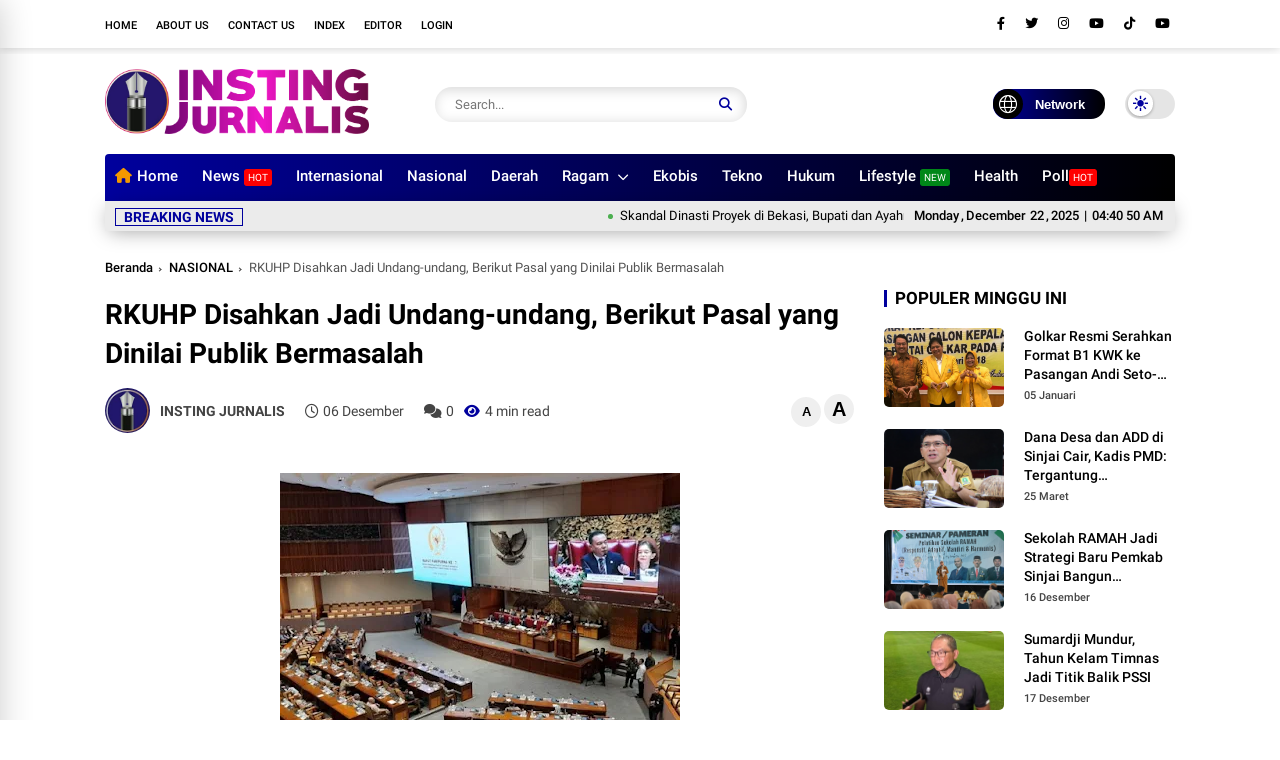

--- FILE ---
content_type: text/html; charset=utf-8
request_url: https://www.google.com/recaptcha/api2/aframe
body_size: 265
content:
<!DOCTYPE HTML><html><head><meta http-equiv="content-type" content="text/html; charset=UTF-8"></head><body><script nonce="cgBOPo6cdW3TtRsaZfcuYA">/** Anti-fraud and anti-abuse applications only. See google.com/recaptcha */ try{var clients={'sodar':'https://pagead2.googlesyndication.com/pagead/sodar?'};window.addEventListener("message",function(a){try{if(a.source===window.parent){var b=JSON.parse(a.data);var c=clients[b['id']];if(c){var d=document.createElement('img');d.src=c+b['params']+'&rc='+(localStorage.getItem("rc::a")?sessionStorage.getItem("rc::b"):"");window.document.body.appendChild(d);sessionStorage.setItem("rc::e",parseInt(sessionStorage.getItem("rc::e")||0)+1);localStorage.setItem("rc::h",'1766378448942');}}}catch(b){}});window.parent.postMessage("_grecaptcha_ready", "*");}catch(b){}</script></body></html>

--- FILE ---
content_type: application/x-javascript; charset=utf-8
request_url: https://servicer.mgid.com/1609996/1?cmpreason=wp&sessionId=6948cbd2-047db&sessionPage=1&sessionNumberWeek=1&sessionNumber=1&scale_metric_1=64.00&scale_metric_2=256.00&scale_metric_3=100.00&cbuster=176637845196317576908&pvid=cd73b8da-c2cf-41a6-95f1-f2157afef3d9&implVersion=11&lct=1763555340&mp4=1&ap=1&consentStrLen=0&wlid=abda8d18-8eb5-4256-ac04-27d704e331da&uniqId=0ed9f&niet=4g&nisd=false&evt=%5B%7B%22event%22%3A1%2C%22methods%22%3A%5B1%2C2%5D%7D%2C%7B%22event%22%3A2%2C%22methods%22%3A%5B1%2C2%5D%7D%5D&pv=5&jsv=es6&dpr=1&hashCommit=cbd500eb&apt=2022-12-22T18%3A10%3A19%2B08%3A00&tfre=10843&w=326&h=153&tl=105&tlp=1&sz=324x108&szp=1&szl=1&cxurl=https%3A%2F%2Fwww.instingjurnalis.com%2F2022%2F12%2Frkuhp-disahkan-jadi-undang-undang.html&ref=&lu=https%3A%2F%2Fwww.instingjurnalis.com%2F2022%2F12%2Frkuhp-disahkan-jadi-undang-undang.html
body_size: 670
content:
var _mgq=_mgq||[];
_mgq.push(["MarketGidLoadGoods1609996_0ed9f",[
["Herbeauty","23372697","1","These Vampire Diaries Moments Turned Up the Heat","","0","","","","qFxCMfxaA-H0iK90mk7lXtyY1LTmfEM4J_80swdPtWJP7Wps2Xo7pwlMkZLtd_8HJ5-V9RiSmN6raXcKPkq-dl0sdgLaRyEottWfh2FHzfmE30_MYUn0o3b8nZWGGLXv",{"i":"https://s-img.mgid.com/g/23372697/200x200/-/[base64].webp?v=1766378452-w3Oi_lJ_BDTdso9qFRPp_95RshtU6XwpT9BNhs10Kg8","l":"https://clck.mgid.com/ghits/23372697/i/57941113/0/pp/1/1?h=qFxCMfxaA-H0iK90mk7lXtyY1LTmfEM4J_80swdPtWJP7Wps2Xo7pwlMkZLtd_8HJ5-V9RiSmN6raXcKPkq-dl0sdgLaRyEottWfh2FHzfmE30_MYUn0o3b8nZWGGLXv&rid=6538dc97-def0-11f0-abed-c4cbe1e3eca4&tt=Direct&att=3&afrd=296&iv=11&ct=1&gdprApplies=0&muid=pblQiAIIj9Ek&st=-300&mp4=1&h2=RGCnD2pppFaSHdacZpvmnpoHBllxjckHXwaK_zdVZw4BNY2gxmCnNgiZf50F2tKjSVRLtvwavYT72LEMEeVSrQ**","adc":[],"sdl":0,"dl":"","type":"w","media-type":"static","clicktrackers":[],"cta":"Learn more","cdt":"","catId":230,"tri":"6538f792-def0-11f0-abed-c4cbe1e3eca4","crid":"23372697"}],],
{"awc":{},"dt":"desktop","ts":"","tt":"Direct","isBot":1,"h2":"RGCnD2pppFaSHdacZpvmnpoHBllxjckHXwaK_zdVZw4BNY2gxmCnNgiZf50F2tKjSVRLtvwavYT72LEMEeVSrQ**","ats":0,"rid":"6538dc97-def0-11f0-abed-c4cbe1e3eca4","pvid":"cd73b8da-c2cf-41a6-95f1-f2157afef3d9","iv":11,"brid":32,"muidn":"pblQiAIIj9Ek","dnt":0,"cv":2,"afrd":296,"consent":true,"adv_src_id":14627}]);
_mgqp();


--- FILE ---
content_type: text/javascript; charset=UTF-8
request_url: https://www.instingjurnalis.com/feeds/posts/default?alt=json-in-script&max-results=5&callback=jQuery370013488217785046297_1766378444284&_=1766378444285
body_size: 10684
content:
// API callback
jQuery370013488217785046297_1766378444284({"version":"1.0","encoding":"UTF-8","feed":{"xmlns":"http://www.w3.org/2005/Atom","xmlns$openSearch":"http://a9.com/-/spec/opensearchrss/1.0/","xmlns$blogger":"http://schemas.google.com/blogger/2008","xmlns$georss":"http://www.georss.org/georss","xmlns$gd":"http://schemas.google.com/g/2005","xmlns$thr":"http://purl.org/syndication/thread/1.0","id":{"$t":"tag:blogger.com,1999:blog-4531889521524664577"},"updated":{"$t":"2025-12-22T11:40:46.195+08:00"},"category":[{"term":"DAERAH"},{"term":"NEWS"},{"term":"PEMDA SINJAI"},{"term":"NASIONAL"},{"term":"HUKUM"},{"term":"POLITIK"},{"term":"DPRD SINJAI"},{"term":"Dinkes Sinjai"},{"term":"PILKADA"},{"term":"SINJAI"},{"term":"Peristiwa"},{"term":"ADVERTORIAL"},{"term":"BONE"},{"term":"Soppeng"},{"term":"KALTARA"},{"term":"BERITA UTAMA"},{"term":"PENDIDIKAN"},{"term":"PARPOL"},{"term":"Kabupaten Bone"},{"term":"PILGUB SULSEL"},{"term":"SEHATI"},{"term":"BREAKING NEWS"},{"term":"SPORT"},{"term":"BANTAENG"},{"term":"MAKASSAR"},{"term":"Kriminal"},{"term":"EKONOMI"},{"term":"RAGAM"},{"term":"EKOBIS"},{"term":"Covid-19"},{"term":"NARKOBA"},{"term":"WAJO"},{"term":"LIFESTYLE"},{"term":"OLAHRAGA"},{"term":"SULSEL"},{"term":"OPINI"},{"term":"NH-Aziz"},{"term":"PEMILU 2024"},{"term":"Kesehatan"},{"term":"SEMARAK HJS 459"},{"term":"CPNS"},{"term":"PEMERINTAH"},{"term":"VIDEO"},{"term":"PEMILU 2019"},{"term":"SEPAKBOLA"},{"term":"BARRU"},{"term":"TEKNO"},{"term":"BERITA VIRAL"},{"term":"REGIONAL"},{"term":"INTERNASIONAL"},{"term":"Ekbis"},{"term":"WISATA"},{"term":"BOLA"},{"term":"RAMADHAN 1444 H"},{"term":"INFOGRAFIS"},{"term":"Komunitas"},{"term":"PEMILU"},{"term":"PILPRES"},{"term":"SOROTAN"},{"term":"BERITA KORUPSI"},{"term":"PILGUB"},{"term":"IYL-Cakka"},{"term":"Samsat Bone"},{"term":"Edukasi"},{"term":"LUTIM"},{"term":"CPNS 2018"},{"term":"PORKAB IV"},{"term":"KAMPUS"},{"term":"SELAYAR"},{"term":"ARTIKEL"},{"term":"FOTO"},{"term":"BULUKUMBA"},{"term":"MOTOGP"},{"term":"SOSOK"},{"term":"BERITA"},{"term":"MEDSOS"},{"term":"GOWA"},{"term":"HOT"},{"term":"PSM MAKASSAR"},{"term":"Palopo"},{"term":"TIPS"},{"term":"E-SPORT"},{"term":"HIBURAN"},{"term":"INSTORIA"},{"term":"LUWU"},{"term":"PAREPARE"},{"term":"SAINS"},{"term":"BNN BONE"},{"term":"Budaya"},{"term":"KAJIAN ISLAM"},{"term":"PILPRES 2024"},{"term":"RESEP"},{"term":"Dunia"},{"term":"EVENT"},{"term":"KPU BONE"},{"term":"PIlwalkot Makassar"},{"term":"BOMBANA"},{"term":"Jeneponto"},{"term":"KENDARI"},{"term":"Pileg"},{"term":"Pilkades"},{"term":"Pinrang"},{"term":"TAKALAR"},{"term":"Artis"},{"term":"BAUBAU"},{"term":"Citizen Report"},{"term":"Feature"},{"term":"KPU SOPPENG"},{"term":"KULINER"},{"term":"PALU"},{"term":"UCAPAN IDUL ADHA 1444 H"},{"term":"BANK"},{"term":"DANA DESA"},{"term":"DPRD Bone"},{"term":"HARI JADI SULSEL"},{"term":"HJB"},{"term":"IDUL ADHA 2023"},{"term":"IDUL FITRI 1444 H"},{"term":"KERJA BAKTI"},{"term":"KORUPSI"},{"term":"KPU SINJAI"},{"term":"Loker"},{"term":"MEDIA SOSIAL"},{"term":"Pilkada Gowa"},{"term":"Porprov"},{"term":"RONALDO"},{"term":"Redaksi"},{"term":"SULTRA"},{"term":"TAGLINE CALEG"},{"term":"TRAVEL"},{"term":"Tokoh"},{"term":"prostitusi"},{"term":"."},{"term":"AC MILAN"},{"term":"ACEH"},{"term":"ALFATEH"},{"term":"ALNASSR"},{"term":"ASTEROID"},{"term":"BANJIR SINJAI"},{"term":"BAWASLU SINJAI"},{"term":"BAZNAS SINJAI"},{"term":"Chatbot berbasis AI"},{"term":"DANNY POMANTO"},{"term":"GEMA TAKBIR"},{"term":"GORONTALO"},{"term":"GP MANDALIKA"},{"term":"Gaji PNS"},{"term":"Google Bard"},{"term":"HAJI"},{"term":"HARI ARAFAH"},{"term":"HISTORY"},{"term":"HUT KE-78 RI"},{"term":"INDEKS"},{"term":"INOVASI"},{"term":"INSTING DIGITAL"},{"term":"INSTING JURNALIS"},{"term":"INSTING UPDATE"},{"term":"INTER MIAMI"},{"term":"Internet"},{"term":"JADWAL IMSAKIYAH"},{"term":"JAMAAH HAJI"},{"term":"KA.BRANTAS"},{"term":"KETUPAT LEBARAN"},{"term":"KONI SINJAI"},{"term":"KPA SULSEL"},{"term":"KUALIFIKASI EURO 2024"},{"term":"LIGA1"},{"term":"LINK TWIBBON HARI JADI SINJAI KE-459"},{"term":"LKPJ"},{"term":"LUTRA"},{"term":"MADUKORO"},{"term":"MEMANCING IKAN"},{"term":"MESSI"},{"term":"MIRA HAYATI"},{"term":"MLS"},{"term":"MOVIE"},{"term":"MTQ"},{"term":"Maros"},{"term":"NA-ASS"},{"term":"ORARI BONE"},{"term":"ORMAS"},{"term":"PANGKEP"},{"term":"PARTAI NASDEM"},{"term":"PERDATA"},{"term":"PERSIB BANDUNG"},{"term":"PERSSIN"},{"term":"PILGUB SULTRA"},{"term":"PKN"},{"term":"POSO"},{"term":"PSM MAKASSAR vs PERSIKABO 1973"},{"term":"Piala Dunia 2018"},{"term":"QURBAN"},{"term":"RAIMUNA NASIONAL"},{"term":"RAMADHAN 2023"},{"term":"RAMADHAN 2024"},{"term":"RSUD Sinjai"},{"term":"SEM"},{"term":"SENI"},{"term":"SIDRAP"},{"term":"Setya Novanto"},{"term":"Sulawesi Utara"},{"term":"TENIS"},{"term":"THREADS"},{"term":"TNI"},{"term":"TRANS STUDIO KEBAKARAN"},{"term":"Tanjung Selor"},{"term":"Tarakan"},{"term":"Tellusiattingnge"},{"term":"Tipis"},{"term":"UCAPAN HUT RI KE 78"},{"term":"UMRAH"},{"term":"WHATSAPP"},{"term":"WHATSAPP GB 2023"},{"term":"WUKUF DI ARAFAH"},{"term":"World Beach Games"},{"term":"ber"},{"term":"contac"},{"term":"seh"},{"term":"waj"}],"title":{"type":"text","$t":"INSTING JURNALIS.COM "},"subtitle":{"type":"html","$t":"Situs Berita Online Terupdate, Breaking News, Berita Daerah, Berita Politik, Berita Olahraga, Berita Sepakbola, Berita Gaya Hidup, Video, Entertainment, Berita Seputar Sulsel, Indonesia Hari Ini, Headline News, Kumpulan Tips, Tutorial, Berita Teknologi, Berita Sains, Berita Ekonomi dan Bisnis, Info Kuliner, Resep Kuliner, Berita Nasional, Sinjai Info, Kabar Sinjai, Berita Pemkab Sinjai, Berita DPRD Sinjai, Opini, Berita Aktual, Berita Bugis Timur, Berita Pemilu 2024, Berita Pilpres 2024, Pilkada"},"link":[{"rel":"http://schemas.google.com/g/2005#feed","type":"application/atom+xml","href":"https:\/\/www.instingjurnalis.com\/feeds\/posts\/default"},{"rel":"self","type":"application/atom+xml","href":"https:\/\/www.blogger.com\/feeds\/4531889521524664577\/posts\/default?alt=json-in-script\u0026max-results=5"},{"rel":"alternate","type":"text/html","href":"https:\/\/www.instingjurnalis.com\/"},{"rel":"hub","href":"http://pubsubhubbub.appspot.com/"},{"rel":"next","type":"application/atom+xml","href":"https:\/\/www.blogger.com\/feeds\/4531889521524664577\/posts\/default?alt=json-in-script\u0026start-index=6\u0026max-results=5"}],"author":[{"name":{"$t":"INSTING JURNALIS"},"uri":{"$t":"http:\/\/www.blogger.com\/profile\/10478903185213346136"},"email":{"$t":"noreply@blogger.com"},"gd$image":{"rel":"http://schemas.google.com/g/2005#thumbnail","width":"32","height":"32","src":"\/\/blogger.googleusercontent.com\/img\/b\/R29vZ2xl\/AVvXsEjEvOLA_PLptxpkporpB8UFKpsYlRdONrOSiNKJtSE_fLHDJHXfdZ_ffJNQEQcQZUVnn8X8z1PWuVRxPv0gXClRMNmtdQDCGTeomCnIX4cxwXWD9jGgDlCeYtSUGRdF4A\/s113\/NETWORK+INSTING+JURNALIS+20190416_125836.jpg"}}],"generator":{"version":"7.00","uri":"http://www.blogger.com","$t":"Blogger"},"openSearch$totalResults":{"$t":"14127"},"openSearch$startIndex":{"$t":"1"},"openSearch$itemsPerPage":{"$t":"5"},"entry":[{"id":{"$t":"tag:blogger.com,1999:blog-4531889521524664577.post-8258272852334618911"},"published":{"$t":"2025-12-22T11:40:08.184+08:00"},"updated":{"$t":"2025-12-22T11:40:46.005+08:00"},"category":[{"scheme":"http://www.blogger.com/atom/ns#","term":"HUKUM"},{"scheme":"http://www.blogger.com/atom/ns#","term":"NASIONAL"},{"scheme":"http://www.blogger.com/atom/ns#","term":"NEWS"}],"title":{"type":"text","$t":"Skandal Dinasti Proyek di Bekasi, Bupati dan Ayahnya Terseret Suap Ijon Miliaran Rupiah"},"content":{"type":"html","$t":"\u003Cdiv id=\"postsplit\"\u003E\u003Cdiv class=\"separator\" style=\"clear: both; text-align: center;\"\u003E\u003Ca href=\"https:\/\/blogger.googleusercontent.com\/img\/b\/R29vZ2xl\/AVvXsEi2KuAj33wBA1nm3_Wj6_kaHlMdQSAgDQcj0jTS-3WxEGL6kXn_rWjTP4_9PbW4NC0aoHJyrRzLlP6gYKNK3XDMbAIDh7P8ES-mHkSY1p41WwE3IU3jYb4_fB2PamfxyMfMnklwxMpEX9uxUA-nKAvDeX995j00zjfbE45vtmSA026TzClDeAtxpGuDWVo\/s576\/1000646006.jpg\" imageanchor=\"1\" style=\"margin-left: 1em; margin-right: 1em;\"\u003E\u003Cimg border=\"0\" data-original-height=\"324\" data-original-width=\"576\" height=\"360\" src=\"https:\/\/blogger.googleusercontent.com\/img\/b\/R29vZ2xl\/AVvXsEi2KuAj33wBA1nm3_Wj6_kaHlMdQSAgDQcj0jTS-3WxEGL6kXn_rWjTP4_9PbW4NC0aoHJyrRzLlP6gYKNK3XDMbAIDh7P8ES-mHkSY1p41WwE3IU3jYb4_fB2PamfxyMfMnklwxMpEX9uxUA-nKAvDeX995j00zjfbE45vtmSA026TzClDeAtxpGuDWVo\/w640-h360\/1000646006.jpg\" width=\"640\" \/\u003E\u003C\/a\u003E\u003C\/div\u003E\u003Cp\u003E\u003Cbr \/\u003E\u003C\/p\u003E\u003Cp\u003E\u003Cspan style=\"font-family: arial;\"\u003E\u003Ca href=\"https:\/\/instingjurnalis.com\/\" style=\"color: #ffa400; font-weight: bold;\"\u003E\u003Cspan\u003EINSTINGJURNALIS.COM\u003C\/span\u003E\u003C\/a\u003E\u003Cspan style=\"color: #ffa400; font-weight: bold;\"\u003E\u0026nbsp;\u003C\/span\u003E-\u003C\/span\u003E\u003Cspan style=\"font-family: arial;\"\u003E\u0026nbsp;Komisi Pemberantasan Korupsi (KPK) kembali mengungkap praktik korupsi yang melibatkan kepala daerah. Kali ini, sorotan tertuju pada Bupati Bekasi periode 2025–sekarang, Ade Kuswara (ADK), yang resmi ditetapkan sebagai tersangka dalam kasus dugaan suap ijon proyek infrastruktur di lingkungan Pemerintah Kabupaten (Pemkab) Bekasi.\u003C\/span\u003E\u003C\/p\u003E\u003Cp\u003E\u003Cspan style=\"font-family: arial;\"\u003E\u003Cbr \/\u003E\u003C\/span\u003E\u003C\/p\u003E\u003Cp\u003E\u003Cspan style=\"font-family: arial;\"\u003EYang mengejutkan, ADK tak sendiri. Ayah kandungnya, HM Kunang (HMK), yang menjabat sebagai Kepala Desa Sukadami, Cikarang Selatan, juga ikut terseret dan ditetapkan sebagai tersangka. Keduanya diduga menjalin kongkalikong dengan seorang kontraktor kawakan berinisial SRJ untuk “menggadaikan” proyek-proyek pemerintah yang bahkan belum dianggarkan.\u003C\/span\u003E\u003C\/p\u003E\u003Cp\u003E\u003Cspan style=\"font-family: arial;\"\u003E\u003Cbr \/\u003E\u003C\/span\u003E\u003C\/p\u003E\u003Cp\u003E\u003Cspan style=\"font-family: arial;\"\u003E“Setelah dilantik sebagai Bupati pada akhir 2024, ADK langsung menjalin komunikasi dengan SRJ. Mereka sepakat melakukan praktik ijon proyek infrastruktur untuk tahun 2026 dan seterusnya,” ungkap Plt Deputi Penindakan dan Eksekusi KPK, Asep Guntur Rahayu, dalam konferensi pers di Jakarta, Sabtu (20\/12).\u003C\/span\u003E\u003C\/p\u003E\u003Cp\u003E\u003Cspan style=\"font-family: arial;\"\u003E\u003Cbr \/\u003E\u003C\/span\u003E\u003C\/p\u003E\u003Cp\u003E\u003Cspan style=\"font-family: arial;\"\u003EModusnya, ADK secara rutin meminta uang muka proyek kepada SRJ melalui perantara, termasuk ayahnya sendiri. Padahal, proyek-proyek seperti pembangunan jalan, jembatan, dan gedung pemerintah itu belum ada dalam dokumen anggaran resmi.\u003C\/span\u003E\u003C\/p\u003E\u003Cp\u003E\u003Cspan style=\"font-family: arial;\"\u003E\u003Cbr \/\u003E\u003C\/span\u003E\u003C\/p\u003E\u003Cp\u003E\u003Cspan style=\"font-family: arial;\"\u003EDalam operasi tangkap tangan (OTT) yang digelar KPK pada Kamis (18\/12), tim mengamankan 10 orang, delapan di antaranya langsung dibawa ke Gedung Merah Putih KPK. Dari hasil penyelidikan awal, terungkap bahwa total uang ijon yang telah diterima ADK dan HMK dari SRJ mencapai Rp 9,5 miliar, diserahkan dalam empat tahap selama satu tahun terakhir.\u003C\/span\u003E\u003C\/p\u003E\u003Cp\u003E\u003Cspan style=\"font-family: arial;\"\u003E\u003Cbr \/\u003E\u003C\/span\u003E\u003C\/p\u003E\u003Cp\u003E\u003Cspan style=\"font-family: arial;\"\u003ETak hanya itu, KPK juga menemukan aliran dana lain ke kantong pribadi ADK sepanjang 2025 dari berbagai pihak, dengan nilai mencapai Rp 4,7 miliar. Dalam OTT tersebut, turut disita uang tunai Rp 200 juta dari kediaman sang Bupati.\u003C\/span\u003E\u003C\/p\u003E\u003Cp\u003E\u003Cspan style=\"font-family: arial;\"\u003E\u003Cbr \/\u003E\u003C\/span\u003E\u003C\/p\u003E\u003Cp\u003E\u003Cspan style=\"font-family: arial;\"\u003EPeran HMK dalam skandal ini dinilai sangat krusial. Selain menjadi penghubung utama antara anaknya dan para kontraktor, HMK juga diduga kerap mencatut nama sang Bupati untuk meminta setoran secara mandiri, bahkan kepada sejumlah kepala SKPD.\u003C\/span\u003E\u003C\/p\u003E\u003Cp\u003E\u003Cspan style=\"font-family: arial;\"\u003E\u003Cbr \/\u003E\u003C\/span\u003E\u003C\/p\u003E\u003Cp\u003E\u003Cspan style=\"font-family: arial;\"\u003E“Jabatannya memang kepala desa, tapi dia juga ayah dari Bupati. HMK meminta sendiri, tidak hanya ke SRJ, tapi juga ke SKPD-SKPD,” tambah Asep.\u003C\/span\u003E\u003C\/p\u003E\u003Cp\u003E\u003Cspan style=\"font-family: arial;\"\u003E\u003Cbr \/\u003E\u003C\/span\u003E\u003C\/p\u003E\u003Cp\u003E\u003Cspan style=\"font-family: arial;\"\u003EKini, ketiganya resmi ditahan untuk 20 hari pertama hingga 8 Januari 2026. ADK dan HMK dijerat dengan Pasal 12 huruf a atau Pasal 11 dan Pasal 12B UU Tipikor jo Pasal 55 Ayat 1 ke-1 KUHP sebagai penerima suap. Sementara SRJ sebagai pemberi suap dijerat Pasal 5 Ayat 1 huruf a atau b, atau Pasal 13 UU Tipikor.\u003C\/span\u003E\u003C\/p\u003E\u003Cp\u003E\u003Cspan style=\"font-family: arial;\"\u003E\u003Cbr \/\u003E\u003C\/span\u003E\u003C\/p\u003E\u003Cp\u003E\u003Cspan style=\"font-family: arial;\"\u003ESkandal ini menjadi tamparan keras bagi upaya pemberantasan korupsi di daerah, sekaligus membuka tabir gelap praktik dinasti politik yang menyalahgunakan kekuasaan demi keuntungan pribadi. KPK menegaskan akan terus mendalami kasus ini dan menelusuri kemungkinan keterlibatan pihak lain.\u003C\/span\u003E\u003C\/p\u003E\u003Cp\u003E\u003Cspan style=\"font-family: arial;\"\u003E\u003Cbr \/\u003E\u003C\/span\u003E\u003C\/p\u003E\u003Cp\u003E\u003Cbr \/\u003E\u003C\/p\u003E\u003Cp\u003E\u003Cb\u003E\u003Cspan style=\"font-family: arial;\"\u003EEditor\u0026nbsp; \u0026nbsp;: INSTING JURNALIS\u003C\/span\u003E\u003C\/b\u003E\u003C\/p\u003E\u003Cp\u003E\u003Cspan style=\"font-family: arial;\"\u003E\u003Cbr \/\u003E\u003C\/span\u003E\u003C\/p\u003E\u003Cp\u003E\u003Cspan style=\"font-family: arial;\"\u003E\u003Cbr \/\u003E\u003C\/span\u003E\u003C\/p\u003E\u003Cp\u003E\u003Cb\u003E\u003Cspan style=\"font-family: arial;\"\u003E- SIMAK BERITA \u0026amp; ARTIKEL LAINNYA DI\u0026nbsp;\u003Ca href=\"https:\/\/news.google.com\/publications\/CAAiEAw-_464HgXRslyVf96D4A4qFAgKIhAMPv-OuB4F0bJclX_eg-AO?ceid=ID:id\u0026amp;oc=3\" target=\"_blank\"\u003EGOOGLE NEWS\u003C\/a\u003E\u0026nbsp; \u0026nbsp;\u003C\/span\u003E\u003C\/b\u003E\u003C\/p\u003E\u003Cp\u003E\u003Cb\u003E\u003Cspan style=\"font-family: arial;\"\u003E- BERLANGGANAN DI CHANNEL\u0026nbsp;\u003Ca href=\"https:\/\/whatsapp.com\/channel\/0029VaSzLUVGJP88NRHjmf28\" target=\"_blank\"\u003EWHATSAPP\u003C\/a\u003E\u0026nbsp;\u003C\/span\u003E\u003C\/b\u003E\u003C\/p\u003E\u003Cp\u003E\u003C\/p\u003E\n\u003C\/div\u003E\u003Cdiv class=\"blogger-post-footer\"\u003Ehttp:\/\/feeds.feedburner.com\/instingjurnalis\/MPfu\u003C\/div\u003E"},"link":[{"rel":"replies","type":"application/atom+xml","href":"https:\/\/www.instingjurnalis.com\/feeds\/8258272852334618911\/comments\/default","title":"Posting Komentar"},{"rel":"replies","type":"text/html","href":"https:\/\/www.instingjurnalis.com\/2025\/12\/skandal-dinasti-proyek-di-bekasi-bupati.html#comment-form","title":"0 Komentar"},{"rel":"edit","type":"application/atom+xml","href":"https:\/\/www.blogger.com\/feeds\/4531889521524664577\/posts\/default\/8258272852334618911"},{"rel":"self","type":"application/atom+xml","href":"https:\/\/www.blogger.com\/feeds\/4531889521524664577\/posts\/default\/8258272852334618911"},{"rel":"alternate","type":"text/html","href":"https:\/\/www.instingjurnalis.com\/2025\/12\/skandal-dinasti-proyek-di-bekasi-bupati.html","title":"Skandal Dinasti Proyek di Bekasi, Bupati dan Ayahnya Terseret Suap Ijon Miliaran Rupiah"}],"author":[{"name":{"$t":"Satria"},"uri":{"$t":"http:\/\/www.blogger.com\/profile\/03595772257001505511"},"email":{"$t":"noreply@blogger.com"},"gd$image":{"rel":"http://schemas.google.com/g/2005#thumbnail","width":"16","height":"16","src":"https:\/\/img1.blogblog.com\/img\/b16-rounded.gif"}}],"media$thumbnail":{"xmlns$media":"http://search.yahoo.com/mrss/","url":"https:\/\/blogger.googleusercontent.com\/img\/b\/R29vZ2xl\/AVvXsEi2KuAj33wBA1nm3_Wj6_kaHlMdQSAgDQcj0jTS-3WxEGL6kXn_rWjTP4_9PbW4NC0aoHJyrRzLlP6gYKNK3XDMbAIDh7P8ES-mHkSY1p41WwE3IU3jYb4_fB2PamfxyMfMnklwxMpEX9uxUA-nKAvDeX995j00zjfbE45vtmSA026TzClDeAtxpGuDWVo\/s72-w640-h360-c\/1000646006.jpg","height":"72","width":"72"},"thr$total":{"$t":"0"}},{"id":{"$t":"tag:blogger.com,1999:blog-4531889521524664577.post-7580247567171238808"},"published":{"$t":"2025-12-22T11:35:00.002+08:00"},"updated":{"$t":"2025-12-22T11:35:47.840+08:00"},"category":[{"scheme":"http://www.blogger.com/atom/ns#","term":"DAERAH"},{"scheme":"http://www.blogger.com/atom/ns#","term":"NEWS"},{"scheme":"http://www.blogger.com/atom/ns#","term":"PEMDA SINJAI"}],"title":{"type":"text","$t":"Pemkab Sinjai Mantapkan Arah Birokrasi, SOP Jadi Fokus Utama"},"content":{"type":"html","$t":"\u003Cdiv id=\"postsplit\"\u003E\u003Cdiv class=\"separator\" style=\"clear: both; text-align: center;\"\u003E\u003Ca href=\"https:\/\/blogger.googleusercontent.com\/img\/b\/R29vZ2xl\/AVvXsEiEWEfOaAfs0usf6CFi69OFONgM3lg9RB9P7SGllgETjGGYiAF2L7p7VxqR7cQk1HwPcHEVz5cV6wnyvdChnXKli6r-Zi2sOys44FKwHzpEI7r5jr1AoIOeSU4jbwuUxJUKDMc8PUaRgY_cIVd7_4VdevMwDGBJQVrzy9oL70l2GoBjdm6u7TKOt-tSDRU\/s1044\/1000645935.jpg\" imageanchor=\"1\" style=\"margin-left: 1em; margin-right: 1em;\"\u003E\u003Cimg border=\"0\" data-original-height=\"696\" data-original-width=\"1044\" height=\"426\" src=\"https:\/\/blogger.googleusercontent.com\/img\/b\/R29vZ2xl\/AVvXsEiEWEfOaAfs0usf6CFi69OFONgM3lg9RB9P7SGllgETjGGYiAF2L7p7VxqR7cQk1HwPcHEVz5cV6wnyvdChnXKli6r-Zi2sOys44FKwHzpEI7r5jr1AoIOeSU4jbwuUxJUKDMc8PUaRgY_cIVd7_4VdevMwDGBJQVrzy9oL70l2GoBjdm6u7TKOt-tSDRU\/w640-h426\/1000645935.jpg\" width=\"640\" \/\u003E\u003C\/a\u003E\u003C\/div\u003E\u003Cp\u003E\u003Cbr \/\u003E\u003C\/p\u003E\u003Cp\u003E\u003Cspan style=\"font-family: arial;\"\u003E\u003Ca href=\"https:\/\/instingjurnalis.com\/\" style=\"color: #ffa400; font-weight: bold;\"\u003E\u003Cspan\u003EINSTINGJURNALIS.COM\u003C\/span\u003E\u003C\/a\u003E\u003Cspan style=\"color: #ffa400; font-weight: bold;\"\u003E\u0026nbsp;\u003C\/span\u003E-\u0026nbsp;\u003C\/span\u003E\u003Cspan style=\"font-family: arial;\"\u003ERapat Persiapan Penilaian Kematangan Organisasi Perangkat Daerah (OPD) Tahun 2025 serta Penyusunan Standar Operasional Prosedur (SOP) Tahun 2026 digelar di ruang pola Kantor Bupati, Senin (22\/12\/2026).\u003C\/span\u003E\u003C\/p\u003E\u003Cp\u003E\u003Cspan style=\"font-family: arial;\"\u003E\u003Cbr \/\u003E\u003C\/span\u003E\u003C\/p\u003E\u003Cp\u003E\u003Cspan style=\"font-family: arial;\"\u003EKegiatan ini dihadiri Sekretaris Daerah (Sekda) Sinjai Andi Jefrianto Asapa, didampingi Asisten Adminstrasi Umum Setdakab Sinjai A. Ariyani Djalil, dan diikuti para Kepala Sub Bagian Umum dan Kepegawaian (Kasubag Umpeg) serta tim evaluasi kelembagaan dari seluruh OPD lingkup Pemkab Sinjai.\u003C\/span\u003E\u003C\/p\u003E\u003Cp\u003E\u003Cspan style=\"font-family: arial;\"\u003E\u003Cbr \/\u003E\u003C\/span\u003E\u003C\/p\u003E\u003Cp\u003E\u003Cspan style=\"font-family: arial;\"\u003EKepala Bagian (Kabag) Organisasi Setdakab Sinjai, Andi Sompa, menekankan bahwa pertemuan ini menjadi langkah awal untuk mempercepat transformasi birokrasi di Kabupaten Sinjai.\u003C\/span\u003E\u003C\/p\u003E\u003Cp\u003E\u003Cspan style=\"font-family: arial;\"\u003E\u003Cbr \/\u003E\u003C\/span\u003E\u003C\/p\u003E\u003Cp\u003E\u003Cspan style=\"font-family: arial;\"\u003EIa menekankan pentingnya pembaruan dan penyesuaian terhadap regulasi yang berlaku, mengingat masih terdapat sejumlah layanan di OPD yang belum memiliki SOP sebagai dasar pelaksanaan.\u003C\/span\u003E\u003C\/p\u003E\u003Cp\u003E\u003Cspan style=\"font-family: arial;\"\u003E\u003Cbr \/\u003E\u003C\/span\u003E\u003C\/p\u003E\u003Cp\u003E\u003Cspan style=\"font-family: arial;\"\u003E“Untuk SOP terakhir kita susun pada tahun 2024. Ke depan, kita akan melakukan penyesuaian terhadap regulasi yang lebih tertib. Masih ada beberapa layanan di OPD yang belum diperkuat dengan SOP, sehingga hari ini kita berkumpul untuk membahas hal tersebut,” ujar Andi Sompa.\u003C\/span\u003E\u003C\/p\u003E\u003Cp\u003E\u003Cspan style=\"font-family: arial;\"\u003E\u003Cbr \/\u003E\u003C\/span\u003E\u003C\/p\u003E\u003Cp\u003E\u003Cspan style=\"font-family: arial;\"\u003ESementara itu, Sekda Sinjai Andi Jefrianto Asapa, menyebut rapat ini sebagai forum strategis untuk menyatukan arah dan visi birokrasi Pemkab Sinjai.\u0026nbsp;\u003C\/span\u003E\u003C\/p\u003E\u003Cp\u003E\u003Cspan style=\"font-family: arial;\"\u003E\u003Cbr \/\u003E\u003C\/span\u003E\u003C\/p\u003E\u003Cp\u003E\u003Cspan style=\"font-family: arial;\"\u003EAndi Jefrianto menegaskan bahwa penilaian kematangan OPD bukan sekadar angka administratif, melainkan cerminan nyata dari kualitas manajemen dan pelayanan publik.\u003C\/span\u003E\u003C\/p\u003E\u003Cp\u003E\u003Cspan style=\"font-family: arial;\"\u003E\u003Cbr \/\u003E\u003C\/span\u003E\u003C\/p\u003E\u003Cp\u003E\u003Cspan style=\"font-family: arial;\"\u003E“OPD yang matang adalah OPD yang bekerja berdasarkan proses, data, dan kinerja. Bukan sekadar rutinitas tahunan. Nilai kematangan ini menjadi indikator penting dalam reformasi birokrasi dan sangat berkorelasi dengan SAKIP,” jelasnya.\u003C\/span\u003E\u003C\/p\u003E\u003Cp\u003E\u003Cspan style=\"font-family: arial;\"\u003E\u003Cbr \/\u003E\u003C\/span\u003E\u003C\/p\u003E\u003Cp\u003E\u003Cspan style=\"font-family: arial;\"\u003ELebih jauh, Andi Jefrianto juga menekankan pentingnya penyusunan SOP sebagai instrumen perubahan. SOP, menurutnya, adalah 'urat nadi' birokrasi yang menjamin kepastian hukum, efisiensi waktu, dan mutu pelayanan.\u0026nbsp;\u003C\/span\u003E\u003C\/p\u003E\u003Cp\u003E\u003Cspan style=\"font-family: arial;\"\u003E\u003Cbr \/\u003E\u003C\/span\u003E\u003C\/p\u003E\u003Cp\u003E\u003Cspan style=\"font-family: arial;\"\u003E\"Saya berharap penyusunan SOP sebagai cerminan perubahan menuju tata kelola pemerintahan yang lebih baik,\" sambungnya.\u003C\/span\u003E\u003C\/p\u003E\u003Cp\u003E\u003Cspan style=\"font-family: arial;\"\u003E\u003Cbr \/\u003E\u003C\/span\u003E\u003C\/p\u003E\u003Cp\u003E\u003Cspan style=\"font-family: arial;\"\u003ETerkait persiapan penyusunan SOP tahun 2026, Andi Jefrianto menegaskan, seluruh layanan utama OPD diwajibkan memiliki SOP sebagai bentuk mitigasi risiko dan peningkatan akuntabilitas.\u003C\/span\u003E\u003C\/p\u003E\u003Cp\u003E\u003Cspan style=\"font-family: arial;\"\u003E\u003Cbr \/\u003E\u003C\/span\u003E\u003C\/p\u003E\u003Cp\u003E\u003Cspan style=\"font-family: arial;\"\u003E“Kepada seluruh tim kerja, saya minta untuk terus berkoordinasi dan berkonsultasi dengan pimpinan OPD. Kepala OPD harus tahu persis posisi dan tantangan layanan yang mereka kelola. Termasuk penyelesaian masalahnya,” pungkasnya.\u003C\/span\u003E\u003C\/p\u003E\u003Cp\u003E\u003Cspan style=\"font-family: arial;\"\u003E\u003Cbr \/\u003E\u003C\/span\u003E\u003C\/p\u003E\u003Cp\u003E\u003Cspan style=\"font-family: arial;\"\u003ESekadar diketahui, melalui kegiatan ini diharapkan jajaran Pemkab Sinjai lebih siap dalam menghadapi penilaian kematangan organisasi serta menyusun SOP yang komprehensif dan aplikatif demi peningkatan kualitas pelayanan publik. (*)\u003C\/span\u003E\u003C\/p\u003E\u003Cdiv\u003E\u003Cbr \/\u003E\u003C\/div\u003E\u003Cp\u003E\u003Cbr \/\u003E\u003C\/p\u003E\u003Cp\u003E\u003Cb\u003E\u003Cspan style=\"font-family: arial;\"\u003EEditor\u0026nbsp; \u0026nbsp;: INSTING JURNALIS\u003C\/span\u003E\u003C\/b\u003E\u003C\/p\u003E\u003Cp\u003E\u003Cspan style=\"font-family: arial;\"\u003E\u003Cbr \/\u003E\u003C\/span\u003E\u003C\/p\u003E\u003Cp\u003E\u003Cspan style=\"font-family: arial;\"\u003E\u003Cbr \/\u003E\u003C\/span\u003E\u003C\/p\u003E\u003Cp\u003E\u003Cb\u003E\u003Cspan style=\"font-family: arial;\"\u003E- SIMAK BERITA \u0026amp; ARTIKEL LAINNYA DI\u0026nbsp;\u003Ca href=\"https:\/\/news.google.com\/publications\/CAAiEAw-_464HgXRslyVf96D4A4qFAgKIhAMPv-OuB4F0bJclX_eg-AO?ceid=ID:id\u0026amp;oc=3\" target=\"_blank\"\u003EGOOGLE NEWS\u003C\/a\u003E\u0026nbsp; \u0026nbsp;\u003C\/span\u003E\u003C\/b\u003E\u003C\/p\u003E\u003Cp\u003E\u003Cb\u003E\u003Cspan style=\"font-family: arial;\"\u003E- BERLANGGANAN DI CHANNEL\u0026nbsp;\u003Ca href=\"https:\/\/whatsapp.com\/channel\/0029VaSzLUVGJP88NRHjmf28\" target=\"_blank\"\u003EWHATSAPP\u003C\/a\u003E\u0026nbsp;\u003C\/span\u003E\u003C\/b\u003E\u003C\/p\u003E\u003Cp\u003E\u003C\/p\u003E\n\u003C\/div\u003E\u003Cdiv class=\"blogger-post-footer\"\u003Ehttp:\/\/feeds.feedburner.com\/instingjurnalis\/MPfu\u003C\/div\u003E"},"link":[{"rel":"replies","type":"application/atom+xml","href":"https:\/\/www.instingjurnalis.com\/feeds\/7580247567171238808\/comments\/default","title":"Posting Komentar"},{"rel":"replies","type":"text/html","href":"https:\/\/www.instingjurnalis.com\/2025\/12\/pemkab-sinjai-mantapkan-arah-birokrasi.html#comment-form","title":"0 Komentar"},{"rel":"edit","type":"application/atom+xml","href":"https:\/\/www.blogger.com\/feeds\/4531889521524664577\/posts\/default\/7580247567171238808"},{"rel":"self","type":"application/atom+xml","href":"https:\/\/www.blogger.com\/feeds\/4531889521524664577\/posts\/default\/7580247567171238808"},{"rel":"alternate","type":"text/html","href":"https:\/\/www.instingjurnalis.com\/2025\/12\/pemkab-sinjai-mantapkan-arah-birokrasi.html","title":"Pemkab Sinjai Mantapkan Arah Birokrasi, SOP Jadi Fokus Utama"}],"author":[{"name":{"$t":"Satria"},"uri":{"$t":"http:\/\/www.blogger.com\/profile\/03595772257001505511"},"email":{"$t":"noreply@blogger.com"},"gd$image":{"rel":"http://schemas.google.com/g/2005#thumbnail","width":"16","height":"16","src":"https:\/\/img1.blogblog.com\/img\/b16-rounded.gif"}}],"media$thumbnail":{"xmlns$media":"http://search.yahoo.com/mrss/","url":"https:\/\/blogger.googleusercontent.com\/img\/b\/R29vZ2xl\/AVvXsEiEWEfOaAfs0usf6CFi69OFONgM3lg9RB9P7SGllgETjGGYiAF2L7p7VxqR7cQk1HwPcHEVz5cV6wnyvdChnXKli6r-Zi2sOys44FKwHzpEI7r5jr1AoIOeSU4jbwuUxJUKDMc8PUaRgY_cIVd7_4VdevMwDGBJQVrzy9oL70l2GoBjdm6u7TKOt-tSDRU\/s72-w640-h426-c\/1000645935.jpg","height":"72","width":"72"},"thr$total":{"$t":"0"}},{"id":{"$t":"tag:blogger.com,1999:blog-4531889521524664577.post-8086341232124263484"},"published":{"$t":"2025-12-20T16:01:00.003+08:00"},"updated":{"$t":"2025-12-20T16:01:38.847+08:00"},"category":[{"scheme":"http://www.blogger.com/atom/ns#","term":"DAERAH"},{"scheme":"http://www.blogger.com/atom/ns#","term":"NEWS"},{"scheme":"http://www.blogger.com/atom/ns#","term":"PEMDA SINJAI"}],"title":{"type":"text","$t":"Bupati Ratnawati Lepas Relawan untuk Bencana Sumatera, Berasal dari Puskemas Bulupoddo "},"content":{"type":"html","$t":"\u003Cdiv id=\"postsplit\"\u003E\u003Cdiv class=\"separator\" style=\"clear: both; text-align: center;\"\u003E\u003Ca href=\"https:\/\/blogger.googleusercontent.com\/img\/b\/R29vZ2xl\/AVvXsEgkUA-idyobWvJoxYtwMtbV_Tv8qCKuE3Ew5olnxhsjGqmjzNpWbnxOxagaOKbBHYyFNKFu0DeEt6l152sMEKPeB_1uGjH6RT3N71DnXcGFG11YjWEUTCM8-Imrlt-KaFHLW-l-teJmO2zqY9C8rUNAdrgR0MAeZOoe3h_Wm-36NJ7h1iJLgEqkUUklcSI\/s1600\/1000639784.jpg\" imageanchor=\"1\" style=\"margin-left: 1em; margin-right: 1em;\"\u003E\u003Cimg border=\"0\" data-original-height=\"1200\" data-original-width=\"1600\" height=\"480\" src=\"https:\/\/blogger.googleusercontent.com\/img\/b\/R29vZ2xl\/AVvXsEgkUA-idyobWvJoxYtwMtbV_Tv8qCKuE3Ew5olnxhsjGqmjzNpWbnxOxagaOKbBHYyFNKFu0DeEt6l152sMEKPeB_1uGjH6RT3N71DnXcGFG11YjWEUTCM8-Imrlt-KaFHLW-l-teJmO2zqY9C8rUNAdrgR0MAeZOoe3h_Wm-36NJ7h1iJLgEqkUUklcSI\/w640-h480\/1000639784.jpg\" width=\"640\" \/\u003E\u003C\/a\u003E\u003C\/div\u003E\u003Cp\u003E\u003Cspan style=\"font-family: arial;\"\u003E\u003Ca href=\"https:\/\/instingjurnalis.com\/\" style=\"color: #ffa400; font-weight: bold;\"\u003E\u003Cspan\u003EINSTINGJURNALIS.COM\u003C\/span\u003E\u003C\/a\u003E\u003Cspan style=\"color: #ffa400; font-weight: bold;\"\u003E\u0026nbsp;\u003C\/span\u003E-\u003C\/span\u003E\u003Cspan style=\"font-family: arial;\"\u003E\u0026nbsp;Semangat kemanusiaan kembali ditunjukkan oleh tenaga kesehatan asal Kabupaten Sinjai.\u0026nbsp;\u003C\/span\u003E\u003Cspan style=\"font-family: arial;\"\u003ESebut saja namanya Andi Nuraela, seorang perawat yang bertugas di Puskesmas Bulupoddo, Kecamatan Bulupoddo, yang resmi dilepas untuk menjalankan misi mulia tersebut oleh Bupati Sinjai Dra. Hj. Ratnawati Arif.\u003C\/span\u003E\u003C\/p\u003E\u003Cp\u003E\u003Cspan style=\"font-family: arial;\"\u003E\u003Cbr \/\u003E\u003C\/span\u003E\u003C\/p\u003E\u003Cp\u003E\u003Cspan style=\"font-family: arial;\"\u003EPelepasannya diketahui saat Nuraela didampingi Asisten Administrasi Umum Andi Ariany Djalil dan Kadis Kesehatan dr. Emmy Kartahara Malik menemui Bupati, di Rujab Bupati Sinjai, Jumat (19\/12\/2025) Siang.\u003C\/span\u003E\u003C\/p\u003E\u003Cp\u003E\u003Cspan style=\"font-family: arial;\"\u003E\u003Cbr \/\u003E\u003C\/span\u003E\u003C\/p\u003E\u003Cp\u003E\u003Cspan style=\"font-family: arial;\"\u003EPenugasan ini merupakan bagian dari program rekrutmen Pusat Krisis Kementerian Kesehatan (Kemenkes) RI.\u0026nbsp;\u003C\/span\u003E\u003C\/p\u003E\u003Cp\u003E\u003Cspan style=\"font-family: arial;\"\u003E\u003Cbr \/\u003E\u003C\/span\u003E\u003C\/p\u003E\u003Cp\u003E\u003Cspan style=\"font-family: arial;\"\u003EAndi Nuraela dijadwalkan akan bertugas selama dua pekan untuk membantu penanganan kesehatan di wilayah terdampak musibah di Aceh.\u003C\/span\u003E\u003C\/p\u003E\u003Cp\u003E\u003Cspan style=\"font-family: arial;\"\u003E\u003Cbr \/\u003E\u003C\/span\u003E\u003C\/p\u003E\u003Cp\u003E\u003Cspan style=\"font-family: arial;\"\u003EDukungan Penuh Pemerintah Daerah mengalir dalam acara audiensi yang berlangsung khidmat, Bupati Sinjai menyampaikan apresiasi dan supportnya atas keberangkatan Andi Nuraela.\u0026nbsp;\u003C\/span\u003E\u003C\/p\u003E\u003Cp\u003E\u003Cspan style=\"font-family: arial;\"\u003E\u003Cbr \/\u003E\u003C\/span\u003E\u003C\/p\u003E\u003Cp\u003E\u003Cspan style=\"font-family: arial;\"\u003EBeliau menegaskan bahwa langkah ini bukan sekadar tugas profesi, melainkan bentuk nyata dari solidaritas antar sesama anak bangsa.\u003C\/span\u003E\u003C\/p\u003E\u003Cp\u003E\u003Cspan style=\"font-family: arial;\"\u003E\u003Cbr \/\u003E\u003C\/span\u003E\u003C\/p\u003E\u003Cp\u003E\u003Cspan style=\"font-family: arial;\"\u003E\"Musibah yang menimpa saudara-saudara kita di Aceh adalah duka kita bersama. Empati kita harus hadir untuk membersamai mereka di sana. Saya sangat bangga ada perwakilan dari Sinjai yang siap mendedikasikan tenaga dan keahliannya di garda terdepan,\" ujar Bupati Ratnawati Arif.\u003C\/span\u003E\u003C\/p\u003E\u003Cp\u003E\u003Cbr \/\u003E\u003C\/p\u003E\u003Cp\u003E\u003Cspan style=\"font-family: arial;\"\u003ESelama masa penugasan 14 hari, Andi Nuraela akan bergabung dengan tim medis dari berbagai daerah di bawah koordinasi Pusat Krisis Kemenkes.\u0026nbsp;\u003C\/span\u003E\u003C\/p\u003E\u003Cp\u003E\u003Cspan style=\"font-family: arial;\"\u003E\u003Cbr \/\u003E\u003C\/span\u003E\u003C\/p\u003E\u003Cp\u003E\u003Cspan style=\"font-family: arial;\"\u003EFokus utamanya adalah memberikan layanan kesehatan darurat serta pendampingan medis bagi warga yang membutuhkan.\u003C\/span\u003E\u003C\/p\u003E\u003Cp\u003E\u003Cspan style=\"font-family: arial;\"\u003E\u003Cbr \/\u003E\u003C\/span\u003E\u003C\/p\u003E\u003Cp\u003E\u003Cspan style=\"font-family: arial;\"\u003EKeberangkatan Andi Nuraela diharapkan menjadi inspirasi bagi tenaga kesehatan lainnya di Sinjai untuk terus menumbuhkan jiwa kepedulian sosial, melampaui batas-batas geografis demi kemanusiaan.\u003C\/span\u003E\u003C\/p\u003E\u003Cp\u003E\u003Cspan style=\"font-family: arial;\"\u003E\u003Cbr \/\u003E\u003C\/span\u003E\u003C\/p\u003E\u003Cp\u003E\u003Cspan style=\"font-family: arial;\"\u003E“Kita berharap penugasan nakes kita ini mampu meringankan beban korban bencana banjir bandang di Aceh dan menjadi contoh bagi tenaga kesehatan lainnya,”pungkas Kepala Dinkes Sinjai dr. Emmy Kartahara Malik.\u003C\/span\u003E\u003C\/p\u003E\u003Cp\u003E\u003Cbr \/\u003E\u003C\/p\u003E\u003Cp\u003E\u003Cb\u003E\u003Cspan style=\"font-family: arial;\"\u003EEditor\u0026nbsp; \u0026nbsp;: INSTING JURNALIS\u003C\/span\u003E\u003C\/b\u003E\u003C\/p\u003E\u003Cp\u003E\u003Cspan style=\"font-family: arial;\"\u003E\u003Cbr \/\u003E\u003C\/span\u003E\u003C\/p\u003E\u003Cp\u003E\u003Cspan style=\"font-family: arial;\"\u003E\u003Cbr \/\u003E\u003C\/span\u003E\u003C\/p\u003E\u003Cp\u003E\u003Cb\u003E\u003Cspan style=\"font-family: arial;\"\u003E- SIMAK BERITA \u0026amp; ARTIKEL LAINNYA DI\u0026nbsp;\u003Ca href=\"https:\/\/news.google.com\/publications\/CAAiEAw-_464HgXRslyVf96D4A4qFAgKIhAMPv-OuB4F0bJclX_eg-AO?ceid=ID:id\u0026amp;oc=3\" target=\"_blank\"\u003EGOOGLE NEWS\u003C\/a\u003E\u0026nbsp; \u0026nbsp;\u003C\/span\u003E\u003C\/b\u003E\u003C\/p\u003E\u003Cp\u003E\u003Cb\u003E\u003Cspan style=\"font-family: arial;\"\u003E- BERLANGGANAN DI CHANNEL\u0026nbsp;\u003Ca href=\"https:\/\/whatsapp.com\/channel\/0029VaSzLUVGJP88NRHjmf28\" target=\"_blank\"\u003EWHATSAPP\u003C\/a\u003E\u0026nbsp;\u003C\/span\u003E\u003C\/b\u003E\u003C\/p\u003E\u003Cp\u003E\u003C\/p\u003E\n\u003C\/div\u003E\u003Cdiv class=\"blogger-post-footer\"\u003Ehttp:\/\/feeds.feedburner.com\/instingjurnalis\/MPfu\u003C\/div\u003E"},"link":[{"rel":"replies","type":"application/atom+xml","href":"https:\/\/www.instingjurnalis.com\/feeds\/8086341232124263484\/comments\/default","title":"Posting Komentar"},{"rel":"replies","type":"text/html","href":"https:\/\/www.instingjurnalis.com\/2025\/12\/bupati-ratnawati-lepas-relawan-untuk.html#comment-form","title":"0 Komentar"},{"rel":"edit","type":"application/atom+xml","href":"https:\/\/www.blogger.com\/feeds\/4531889521524664577\/posts\/default\/8086341232124263484"},{"rel":"self","type":"application/atom+xml","href":"https:\/\/www.blogger.com\/feeds\/4531889521524664577\/posts\/default\/8086341232124263484"},{"rel":"alternate","type":"text/html","href":"https:\/\/www.instingjurnalis.com\/2025\/12\/bupati-ratnawati-lepas-relawan-untuk.html","title":"Bupati Ratnawati Lepas Relawan untuk Bencana Sumatera, Berasal dari Puskemas Bulupoddo "}],"author":[{"name":{"$t":"Satria"},"uri":{"$t":"http:\/\/www.blogger.com\/profile\/03595772257001505511"},"email":{"$t":"noreply@blogger.com"},"gd$image":{"rel":"http://schemas.google.com/g/2005#thumbnail","width":"16","height":"16","src":"https:\/\/img1.blogblog.com\/img\/b16-rounded.gif"}}],"media$thumbnail":{"xmlns$media":"http://search.yahoo.com/mrss/","url":"https:\/\/blogger.googleusercontent.com\/img\/b\/R29vZ2xl\/AVvXsEgkUA-idyobWvJoxYtwMtbV_Tv8qCKuE3Ew5olnxhsjGqmjzNpWbnxOxagaOKbBHYyFNKFu0DeEt6l152sMEKPeB_1uGjH6RT3N71DnXcGFG11YjWEUTCM8-Imrlt-KaFHLW-l-teJmO2zqY9C8rUNAdrgR0MAeZOoe3h_Wm-36NJ7h1iJLgEqkUUklcSI\/s72-w640-h480-c\/1000639784.jpg","height":"72","width":"72"},"thr$total":{"$t":"0"}},{"id":{"$t":"tag:blogger.com,1999:blog-4531889521524664577.post-653667199361712643"},"published":{"$t":"2025-12-19T18:35:00.000+08:00"},"updated":{"$t":"2025-12-19T18:35:00.148+08:00"},"category":[{"scheme":"http://www.blogger.com/atom/ns#","term":"HUKUM"},{"scheme":"http://www.blogger.com/atom/ns#","term":"NASIONAL"},{"scheme":"http://www.blogger.com/atom/ns#","term":"NEWS"}],"title":{"type":"text","$t":"Bupati Bekasi Terjaring OTT, Aparat Sita Uang Ratusan Juta Rupiah "},"content":{"type":"html","$t":"\u003Cdiv id=\"postsplit\"\u003E\u003Cdiv class=\"separator\" style=\"clear: both; text-align: center;\"\u003E\u003Ca href=\"https:\/\/blogger.googleusercontent.com\/img\/b\/R29vZ2xl\/AVvXsEiEjAKLMoGk9rh6LCnKxk5fyoyrWdkjF3rNMk1gACr6jMOADP3UlYzM4yL9pc9Fd4XC16OXYsiLDEcvTX5HorQG-JGx3_Lg-zokDjDWpTkytz1h_yRDwF4qaXfc_ZExgh_KjCIrHnSynv8QkkTN09ZyB4yCyrRiLAIo9xgpQPgMBEGF5973S-0Ycn4WLX0\/s750\/1000641118.webp\" imageanchor=\"1\" style=\"margin-left: 1em; margin-right: 1em;\"\u003E\u003Cimg border=\"0\" data-original-height=\"500\" data-original-width=\"750\" height=\"426\" src=\"https:\/\/blogger.googleusercontent.com\/img\/b\/R29vZ2xl\/AVvXsEiEjAKLMoGk9rh6LCnKxk5fyoyrWdkjF3rNMk1gACr6jMOADP3UlYzM4yL9pc9Fd4XC16OXYsiLDEcvTX5HorQG-JGx3_Lg-zokDjDWpTkytz1h_yRDwF4qaXfc_ZExgh_KjCIrHnSynv8QkkTN09ZyB4yCyrRiLAIo9xgpQPgMBEGF5973S-0Ycn4WLX0\/w640-h426\/1000641118.webp\" width=\"640\" \/\u003E\u003C\/a\u003E\u003C\/div\u003E\u003Cp\u003E\u003Cspan style=\"font-family: arial;\"\u003E\u003Ca href=\"https:\/\/instingjurnalis.com\/\" style=\"color: #ffa400; font-weight: bold;\"\u003E\u003Cspan\u003EINSTINGJURNALIS.COM\u003C\/span\u003E\u003C\/a\u003E\u003Cspan style=\"color: #ffa400; font-weight: bold;\"\u003E\u0026nbsp;\u003C\/span\u003E-\u003C\/span\u003E\u003Cspan style=\"font-family: arial;\"\u003E\u0026nbsp; Aroma korupsi kembali terendus di lingkaran pemerintahan daerah. Komisi Pemberantasan Korupsi (KPK) melakukan operasi tangkap tangan (OTT) yang mengejutkan publik dengan menyasar Bupati Bekasi, Ade Kuswara, beserta sejumlah pihak lainnya.\u003C\/span\u003E\u003C\/p\u003E\u003Cp\u003E\u003Cspan style=\"font-family: arial;\"\u003E\u003Cbr \/\u003E\u003C\/span\u003E\u003C\/p\u003E\u003Cp\u003E\u003Cspan style=\"font-family: arial;\"\u003EAksi senyap yang digelar pada Kamis malam di Kabupaten Bekasi, Jawa Barat, itu membuahkan hasil mencengangkan, uang tunai ratusan juta rupiah berhasil disita sebagai barang bukti dugaan praktik rasuah.\u003C\/span\u003E\u003C\/p\u003E\u003Cp\u003E\u003Cspan style=\"font-family: arial;\"\u003E\u003Cbr \/\u003E\u003C\/span\u003E\u003C\/p\u003E\u003Cp\u003E\u003Cspan style=\"font-family: arial;\"\u003EJuru Bicara KPK, Budi Prasetyo menyampaikan, hingga saat ini, penyidik masih melakukan penghitungan terhadap jumlah pasti uang tunai yang diamankan dalam operasi tersebut. Uang tersebut menjadi salah satu barang bukti penting dalam penanganan perkara.\u003C\/span\u003E\u003C\/p\u003E\u003Cp\u003E\u003Cspan style=\"font-family: arial;\"\u003E\u003Cbr \/\u003E\u003C\/span\u003E\u003C\/p\u003E\u003Cp\u003E\u003Cspan style=\"font-family: arial;\"\u003E\u003Cbr \/\u003E\u003C\/span\u003E\u003C\/p\u003E\u003Cp\u003E\u003Cspan style=\"font-family: arial;\"\u003E“Tim juga mengamankan dan menyita barang bukti dalam bentuk uang tunai dalam jumlah ratusan juta. Nanti detailnya kami akan sampaikan saat konferensi pers,” ujar Budi Prasetyo di Gedung Merah Putih KPK, Kuningan, Jakarta Selatan, Jumat (19\/12\/2025).\u003C\/span\u003E\u003C\/p\u003E\u003Cp\u003E\u003Cspan style=\"font-family: arial;\"\u003E\u003Cbr \/\u003E\u003C\/span\u003E\u003C\/p\u003E\u003Cp\u003E\u003Cspan style=\"font-family: arial;\"\u003EDalam OTT tersebut, KPK mengamankan 10 orang dari berbagai lokasi. Namun, dari jumlah tersebut, hanya tujuh orang yang kemudian dibawa ke Gedung Merah Putih KPK untuk menjalani pemeriksaan secara intensif. Salah satu di antaranya adalah Bupati Bekasi Ade Kuswara yang berstatus sebagai penyelenggara negara.\u003C\/span\u003E\u003C\/p\u003E\u003Cp\u003E\u003Cspan style=\"font-family: arial;\"\u003E\u003Cbr \/\u003E\u003C\/span\u003E\u003C\/p\u003E\u003Cp\u003E\u003Cspan style=\"font-family: arial;\"\u003E“Dari tujuh orang yang diamankan dan dibawa ke Gedung Merah Putih KPK, satu di antaranya adalah penyelenggara negara, yaitu Bupati Bekasi, dan enam di antaranya selaku pihak swasta. Ini tim juga masih terus melakukan pemeriksaan secara intensif kepada tujuh pihak yang sudah diamankan tersebut,” ungkap Budi.\u003C\/span\u003E\u003C\/p\u003E\u003Cp\u003E\u003Cspan style=\"font-family: arial;\"\u003E\u003Cbr \/\u003E\u003C\/span\u003E\u003C\/p\u003E\u003Cp\u003E\u003Cspan style=\"font-family: arial;\"\u003EBerdasarkan informasi yang dihimpun, perkara OTT bupati Bekasi ini memiliki kompleksitas tinggi. Kasus tersebut diduga berkaitan dengan pemerasan dan suap proyek di lingkungan Pemerintah Kabupaten Bekasi.\u0026nbsp;\u003C\/span\u003E\u003C\/p\u003E\u003Cp\u003E\u003Cspan style=\"font-family: arial;\"\u003E\u003Cbr \/\u003E\u003C\/span\u003E\u003C\/p\u003E\u003Cp\u003E\u003Cspan style=\"font-family: arial;\"\u003EDalam dugaan pemerasan, Bupati Bekasi Ade Kuswara dan ayahnya disebut-sebut menjadi korban pemerasan oleh oknum dari Kejaksaan Negeri Kabupaten Bekasi.\u0026nbsp;\u003C\/span\u003E\u003C\/p\u003E\u003Cdiv\u003E\u003Cbr \/\u003E\u003C\/div\u003E\u003Cp\u003E.\u003C\/p\u003E\u003Cp\u003E\u003Cb\u003E\u003Cspan style=\"font-family: arial;\"\u003EEditor\u0026nbsp; \u0026nbsp;: INSTING JURNALIS\u003C\/span\u003E\u003C\/b\u003E\u003C\/p\u003E\u003Cp\u003E\u003Cspan style=\"font-family: arial;\"\u003E\u003Cbr \/\u003E\u003C\/span\u003E\u003C\/p\u003E\u003Cp\u003E\u003Cspan style=\"font-family: arial;\"\u003E\u003Cbr \/\u003E\u003C\/span\u003E\u003C\/p\u003E\u003Cp\u003E\u003Cb\u003E\u003Cspan style=\"font-family: arial;\"\u003E- SIMAK BERITA \u0026amp; ARTIKEL LAINNYA DI\u0026nbsp;\u003Ca href=\"https:\/\/news.google.com\/publications\/CAAiEAw-_464HgXRslyVf96D4A4qFAgKIhAMPv-OuB4F0bJclX_eg-AO?ceid=ID:id\u0026amp;oc=3\" target=\"_blank\"\u003EGOOGLE NEWS\u003C\/a\u003E\u0026nbsp; \u0026nbsp;\u003C\/span\u003E\u003C\/b\u003E\u003C\/p\u003E\u003Cp\u003E\u003Cb\u003E\u003Cspan style=\"font-family: arial;\"\u003E- BERLANGGANAN DI CHANNEL\u0026nbsp;\u003Ca href=\"https:\/\/whatsapp.com\/channel\/0029VaSzLUVGJP88NRHjmf28\" target=\"_blank\"\u003EWHATSAPP\u003C\/a\u003E\u0026nbsp;\u003C\/span\u003E\u003C\/b\u003E\u003C\/p\u003E\u003Cp\u003E\u003C\/p\u003E\n\u003C\/div\u003E\u003Cdiv class=\"blogger-post-footer\"\u003Ehttp:\/\/feeds.feedburner.com\/instingjurnalis\/MPfu\u003C\/div\u003E"},"link":[{"rel":"replies","type":"application/atom+xml","href":"https:\/\/www.instingjurnalis.com\/feeds\/653667199361712643\/comments\/default","title":"Posting Komentar"},{"rel":"replies","type":"text/html","href":"https:\/\/www.instingjurnalis.com\/2025\/12\/bupati-bekasi-terjaring-ott-aparat-sita.html#comment-form","title":"0 Komentar"},{"rel":"edit","type":"application/atom+xml","href":"https:\/\/www.blogger.com\/feeds\/4531889521524664577\/posts\/default\/653667199361712643"},{"rel":"self","type":"application/atom+xml","href":"https:\/\/www.blogger.com\/feeds\/4531889521524664577\/posts\/default\/653667199361712643"},{"rel":"alternate","type":"text/html","href":"https:\/\/www.instingjurnalis.com\/2025\/12\/bupati-bekasi-terjaring-ott-aparat-sita.html","title":"Bupati Bekasi Terjaring OTT, Aparat Sita Uang Ratusan Juta Rupiah "}],"author":[{"name":{"$t":"Satria"},"uri":{"$t":"http:\/\/www.blogger.com\/profile\/03595772257001505511"},"email":{"$t":"noreply@blogger.com"},"gd$image":{"rel":"http://schemas.google.com/g/2005#thumbnail","width":"16","height":"16","src":"https:\/\/img1.blogblog.com\/img\/b16-rounded.gif"}}],"media$thumbnail":{"xmlns$media":"http://search.yahoo.com/mrss/","url":"https:\/\/blogger.googleusercontent.com\/img\/b\/R29vZ2xl\/AVvXsEiEjAKLMoGk9rh6LCnKxk5fyoyrWdkjF3rNMk1gACr6jMOADP3UlYzM4yL9pc9Fd4XC16OXYsiLDEcvTX5HorQG-JGx3_Lg-zokDjDWpTkytz1h_yRDwF4qaXfc_ZExgh_KjCIrHnSynv8QkkTN09ZyB4yCyrRiLAIo9xgpQPgMBEGF5973S-0Ycn4WLX0\/s72-w640-h426-c\/1000641118.webp","height":"72","width":"72"},"thr$total":{"$t":"0"}},{"id":{"$t":"tag:blogger.com,1999:blog-4531889521524664577.post-9167601239307578789"},"published":{"$t":"2025-12-19T12:56:00.003+08:00"},"updated":{"$t":"2025-12-19T18:35:31.613+08:00"},"category":[{"scheme":"http://www.blogger.com/atom/ns#","term":"DAERAH"},{"scheme":"http://www.blogger.com/atom/ns#","term":"NEWS"},{"scheme":"http://www.blogger.com/atom/ns#","term":"PEMDA SINJAI"}],"title":{"type":"text","$t":"Bertahun - tahun Dirundung Ketidakpastian, Akhirnya Bupati Ratnawati Terbitkan SK PPPK Sebanyak 3948 Tenaga Birokrasi di Sinjai"},"content":{"type":"html","$t":"\u003Cdiv id=\"postsplit\"\u003E\u003Cdiv class=\"separator\" style=\"clear: both; text-align: center;\"\u003E\u003Ca href=\"https:\/\/blogger.googleusercontent.com\/img\/b\/R29vZ2xl\/AVvXsEgvFFChxdbuF1fz3Fo2oBbynSejv1XsMTEleVcS_ydPsBNZLfZh_lB_tmxYCZaTZvdly8gpYX-requpsoVAxT-kkRLIKOW5XpVpZgJuMNQeGsRZ5k_2dpJF4crTyMrIawv0cVIQQGl2K3y7o9elixCv3vwMJC3XuC9R4FWdfSaSQngnyzoVEVZKLricAk8\/s4160\/1000639519.jpg\" imageanchor=\"1\" style=\"margin-left: 1em; margin-right: 1em;\"\u003E\u003Cimg border=\"0\" data-original-height=\"2773\" data-original-width=\"4160\" height=\"426\" src=\"https:\/\/blogger.googleusercontent.com\/img\/b\/R29vZ2xl\/AVvXsEgvFFChxdbuF1fz3Fo2oBbynSejv1XsMTEleVcS_ydPsBNZLfZh_lB_tmxYCZaTZvdly8gpYX-requpsoVAxT-kkRLIKOW5XpVpZgJuMNQeGsRZ5k_2dpJF4crTyMrIawv0cVIQQGl2K3y7o9elixCv3vwMJC3XuC9R4FWdfSaSQngnyzoVEVZKLricAk8\/w640-h426\/1000639519.jpg\" width=\"640\" \/\u003E\u003C\/a\u003E\u003C\/div\u003E\u003Cp\u003E\u003Cspan style=\"font-family: arial;\"\u003E\u003Ca href=\"https:\/\/instingjurnalis.com\/\" style=\"color: #ffa400; font-weight: bold;\"\u003E\u003Cspan\u003EINSTINGJURNALIS.COM\u003C\/span\u003E\u003C\/a\u003E\u003Cspan style=\"color: #ffa400; font-weight: bold;\"\u003E\u0026nbsp;\u003C\/span\u003E-\u0026nbsp;\u003C\/span\u003E\u003Cspan style=\"font-family: arial;\"\u003EHalaman Kantor Bupati Sinjai di Tanassang Kelurahan Alehanuae, Kecamatan Sinjai Utara, 'membiru', Jumat (19\/12\/2025) pagi. Bagaimana tidak, ribuan Pegawai Pemerintah dengan Perjanjian Kerja (PPPK) Paruh Waktu Tahun 2025 resmi dilantik.\u003C\/span\u003E\u003C\/p\u003E\u003Cp\u003E\u003Cspan style=\"font-family: arial;\"\u003E\u003Cbr \/\u003E\u003C\/span\u003E\u003C\/p\u003E\u003Cp\u003E\u003Cspan style=\"font-family: arial;\"\u003EPelantikan dirangkaikan dengan upacara Hari Kesadaran Nasional dan Hari Bela Negara ke-77 yang dipimpin langsung Bupati Sinjai Hj. Ratnawati Arif.\u003C\/span\u003E\u003C\/p\u003E\u003Cp\u003E\u003Cspan style=\"font-family: arial;\"\u003E\u003Cbr \/\u003E\u003C\/span\u003E\u003C\/p\u003E\u003Cp\u003E\u003Cspan style=\"font-family: arial;\"\u003EPada kesempatan itu, sebanyak 3.948 orang menerima SK PPPK Paruh Waktu, sementara 69 Pegawai Negeri Sipil (PNS) menerima SK Pensiun terhitung mulai 1 Januari 2026.\u003C\/span\u003E\u003C\/p\u003E\u003Cp\u003E\u003Cspan style=\"font-family: arial;\"\u003E\u003Cbr \/\u003E\u003C\/span\u003E\u003C\/p\u003E\u003Cp\u003E\u003Cspan style=\"font-family: arial;\"\u003EDalam amanatnya, Bupati Ratnawati Arif menyampaikan bahwa peringatan Hari Bela Negara yang dirangkaikan dengan Hari Kesadaran Nasional dan penyerahan SK PPPK Paruh Waktu bukan sekadar kegiatan seremonial, melainkan pengingat akan kewajiban sebagai warga negara sekaligus pelayan masyarakat.\u003C\/span\u003E\u003C\/p\u003E\u003Cp\u003E\u003Cspan style=\"font-family: arial;\"\u003E\u003Cbr \/\u003E\u003C\/span\u003E\u003C\/p\u003E\u003Cp\u003E\u003Cspan style=\"font-family: arial;\"\u003EMengutip amanat Presiden Republik Indonesia, Prabowo Subianto, Bupati menjelaskan bahwa peringatan Hari Bela Negara tahun ini mengambil momentum sejarah Agresi Militer Belanda II tahun 1948, saat seluruh elemen bangsa bersatu mempertahankan kedaulatan negara.\u0026nbsp;\u003C\/span\u003E\u003C\/p\u003E\u003Cp\u003E\u003Cspan style=\"font-family: arial;\"\u003E\u003Cbr \/\u003E\u003C\/span\u003E\u003C\/p\u003E\u003Cp\u003E\u003Cspan style=\"font-family: arial;\"\u003ENamun di era saat ini, bentuk ancaman telah berubah sehingga bela negara tidak lagi dimaknai sebatas angkat senjata.\u003C\/span\u003E\u003C\/p\u003E\u003Cp\u003E\u003Cspan style=\"font-family: arial;\"\u003E\u003Cbr \/\u003E\u003C\/span\u003E\u003C\/p\u003E\u003Cp\u003E\u003Cspan style=\"font-family: arial;\"\u003E“Bela negara adalah tekad, sikap, dan perilaku serta tindakan warga negara, baik secara perorangan maupun kolektif, dalam menjaga kedaulatan negara,” ujarnya.\u0026nbsp;\u003C\/span\u003E\u003C\/p\u003E\u003Cp\u003E\u003Cspan style=\"font-family: arial;\"\u003E\u003Cbr \/\u003E\u003C\/span\u003E\u003C\/p\u003E\u003Cp\u003E\u003Cspan style=\"font-family: arial;\"\u003EIa juga menegaskan tema Hari Bela Negara ke-77, yakni “Teguhkan Bela Negara untuk Indonesia Maju”, sebagai pengingat bahwa kemajuan bangsa hanya dapat dicapai dengan kesiapsiagaan, disiplin, dan ketangguhan seluruh rakyat.\u003C\/span\u003E\u003C\/p\u003E\u003Cp\u003E\u003Cspan style=\"font-family: arial;\"\u003E\u003Cbr \/\u003E\u003C\/span\u003E\u003C\/p\u003E\u003Cp\u003E\u003Cspan style=\"font-family: arial;\"\u003ESecara khusus di Kabupaten Sinjai, menurut Bupati, bela negara diwujudkan melalui upaya melawan kemiskinan, memperkuat ketahanan pangan, menurunkan angka stunting, menjaga kerukunan dalam keberagaman, serta bersikap bijak menghadapi arus informasi dan digitalisasi.\u003C\/span\u003E\u003C\/p\u003E\u003Cp\u003E\u003Cspan style=\"font-family: arial;\"\u003E\u003Cbr \/\u003E\u003C\/span\u003E\u003C\/p\u003E\u003Cp\u003E\u003Cspan style=\"font-family: arial;\"\u003EKepada seluruh Aparatur Sipil Negara (ASN) dan PPPK, Bupati menekankan bahwa Hari Kesadaran Nasional harus menjadi momentum introspeksi diri.\u0026nbsp;\u003C\/span\u003E\u003C\/p\u003E\u003Cp\u003E\u003Cspan style=\"font-family: arial;\"\u003E\u003Cbr \/\u003E\u003C\/span\u003E\u003C\/p\u003E\u003Cp\u003E\u003Cspan style=\"font-family: arial;\"\u003EBentuk bela negara yang paling nyata bagi aparatur pemerintah, lanjutnya, adalah memberikan pelayanan publik yang prima, transparan, dan akuntabel.\u003C\/span\u003E\u003C\/p\u003E\u003Cp\u003E\u003Cspan style=\"font-family: arial;\"\u003E\u003Cbr \/\u003E\u003C\/span\u003E\u003C\/p\u003E\u003Cp\u003E\u003Cspan style=\"font-family: arial;\"\u003E“Saya meminta seluruh jajaran meningkatkan kedisiplinan, bekerja lebih tertib dan profesional, menemukan cara-cara baru yang lebih cepat dan efisien dalam melayani masyarakat, serta tetap menjaga netralitas dan loyalitas kepada ideologi Pancasila dan NKRI,” tegasnya.\u003C\/span\u003E\u003C\/p\u003E\u003Cp\u003E\u003Cspan style=\"font-family: arial;\"\u003E\u003Cbr \/\u003E\u003C\/span\u003E\u003C\/p\u003E\u003Cp\u003E\u003Cspan style=\"font-family: arial;\"\u003EPada kesempatan yang sama, Bupati Ratnawati Arif juga menyampaikan ucapan selamat kepada 3.948 tenaga non-ASN yang resmi menerima SK pengangkatan sebagai PPPK Paruh Waktu.\u0026nbsp;\u003C\/span\u003E\u003C\/p\u003E\u003Cp\u003E\u003Cspan style=\"font-family: arial;\"\u003E\u003Cbr \/\u003E\u003C\/span\u003E\u003C\/p\u003E\u003Cp\u003E\u003Cspan style=\"font-family: arial;\"\u003EIa berpesan agar para PPPK mampu menguasai tugas pokok dan fungsi masing-masing, terus belajar, meningkatkan prestasi kerja, serta menghindari segala bentuk penyimpangan yang dapat merugikan diri sendiri, keluarga, institusi, dan masyarakat.\u003C\/span\u003E\u003C\/p\u003E\u003Cp\u003E\u003Cspan style=\"font-family: arial;\"\u003E\u003Cbr \/\u003E\u003C\/span\u003E\u003C\/p\u003E\u003Cp\u003E\u003Cspan style=\"font-family: arial;\"\u003ESelain itu, Bupati juga menyampaikan apresiasi dan terima kasih kepada 69 PNS yang akan memasuki masa purnabakti.\u0026nbsp;\u003C\/span\u003E\u003C\/p\u003E\u003Cp\u003E\u003Cspan style=\"font-family: arial;\"\u003E\u003Cbr \/\u003E\u003C\/span\u003E\u003C\/p\u003E\u003Cp\u003E\u003Cspan style=\"font-family: arial;\"\u003E“Atas nama Pemerintah Daerah Kabupaten Sinjai, saya mengucapkan terima kasih atas dedikasi, pengabdian, dan tanggung jawab bapak dan ibu selama mengabdi,” pungkasnya. (*)\u003C\/span\u003E\u003C\/p\u003E\u003Cp\u003E\u003Cbr \/\u003E\u003C\/p\u003E\u003Cp\u003E\u003Cb\u003E\u003Cspan style=\"font-family: arial;\"\u003EEditor\u0026nbsp; \u0026nbsp;: INSTING JURNALIS\u003C\/span\u003E\u003C\/b\u003E\u003C\/p\u003E\u003Cp\u003E\u003Cspan style=\"font-family: arial;\"\u003E\u003Cbr \/\u003E\u003C\/span\u003E\u003C\/p\u003E\u003Cp\u003E\u003Cspan style=\"font-family: arial;\"\u003E\u003Cbr \/\u003E\u003C\/span\u003E\u003C\/p\u003E\u003Cp\u003E\u003Cb\u003E\u003Cspan style=\"font-family: arial;\"\u003E- SIMAK BERITA \u0026amp; ARTIKEL LAINNYA DI\u0026nbsp;\u003Ca href=\"https:\/\/news.google.com\/publications\/CAAiEAw-_464HgXRslyVf96D4A4qFAgKIhAMPv-OuB4F0bJclX_eg-AO?ceid=ID:id\u0026amp;oc=3\" target=\"_blank\"\u003EGOOGLE NEWS\u003C\/a\u003E\u0026nbsp; \u0026nbsp;\u003C\/span\u003E\u003C\/b\u003E\u003C\/p\u003E\u003Cp\u003E\u003Cb\u003E\u003Cspan style=\"font-family: arial;\"\u003E- BERLANGGANAN DI CHANNEL\u0026nbsp;\u003Ca href=\"https:\/\/whatsapp.com\/channel\/0029VaSzLUVGJP88NRHjmf28\" target=\"_blank\"\u003EWHATSAPP\u003C\/a\u003E\u0026nbsp;\u003C\/span\u003E\u003C\/b\u003E\u003C\/p\u003E\u003Cp\u003E\u003C\/p\u003E\n\u003C\/div\u003E\u003Cdiv class=\"blogger-post-footer\"\u003Ehttp:\/\/feeds.feedburner.com\/instingjurnalis\/MPfu\u003C\/div\u003E"},"link":[{"rel":"replies","type":"application/atom+xml","href":"https:\/\/www.instingjurnalis.com\/feeds\/9167601239307578789\/comments\/default","title":"Posting Komentar"},{"rel":"replies","type":"text/html","href":"https:\/\/www.instingjurnalis.com\/2025\/12\/momentum-hari-bela-negara-3948-pppk.html#comment-form","title":"0 Komentar"},{"rel":"edit","type":"application/atom+xml","href":"https:\/\/www.blogger.com\/feeds\/4531889521524664577\/posts\/default\/9167601239307578789"},{"rel":"self","type":"application/atom+xml","href":"https:\/\/www.blogger.com\/feeds\/4531889521524664577\/posts\/default\/9167601239307578789"},{"rel":"alternate","type":"text/html","href":"https:\/\/www.instingjurnalis.com\/2025\/12\/momentum-hari-bela-negara-3948-pppk.html","title":"Bertahun - tahun Dirundung Ketidakpastian, Akhirnya Bupati Ratnawati Terbitkan SK PPPK Sebanyak 3948 Tenaga Birokrasi di Sinjai"}],"author":[{"name":{"$t":"Satria"},"uri":{"$t":"http:\/\/www.blogger.com\/profile\/03595772257001505511"},"email":{"$t":"noreply@blogger.com"},"gd$image":{"rel":"http://schemas.google.com/g/2005#thumbnail","width":"16","height":"16","src":"https:\/\/img1.blogblog.com\/img\/b16-rounded.gif"}}],"media$thumbnail":{"xmlns$media":"http://search.yahoo.com/mrss/","url":"https:\/\/blogger.googleusercontent.com\/img\/b\/R29vZ2xl\/AVvXsEgvFFChxdbuF1fz3Fo2oBbynSejv1XsMTEleVcS_ydPsBNZLfZh_lB_tmxYCZaTZvdly8gpYX-requpsoVAxT-kkRLIKOW5XpVpZgJuMNQeGsRZ5k_2dpJF4crTyMrIawv0cVIQQGl2K3y7o9elixCv3vwMJC3XuC9R4FWdfSaSQngnyzoVEVZKLricAk8\/s72-w640-h426-c\/1000639519.jpg","height":"72","width":"72"},"thr$total":{"$t":"0"}}]}});

--- FILE ---
content_type: application/x-javascript; charset=utf-8
request_url: https://servicer.idealmedia.io/1604341/1?sessionId=6948cbd2-047db&sessionPage=1&sessionNumberWeek=1&sessionNumber=1&scale_metric_1=64.00&scale_metric_2=256.00&scale_metric_3=100.00&cbuster=1766378451540774763104&pvid=cd73b8da-c2cf-41a6-95f1-f2157afef3d9&implVersion=11&lct=1763555340&mp4=1&ap=1&consentStrLen=0&wlid=539323f2-11a6-4826-939d-d814dad857b5&uniqId=03cc8&niet=4g&nisd=false&evt=%5B%7B%22event%22%3A1%2C%22methods%22%3A%5B1%2C2%5D%7D%2C%7B%22event%22%3A2%2C%22methods%22%3A%5B1%2C2%5D%7D%5D&pv=5&jsv=es6&dpr=1&hashCommit=cbd500eb&apt=2022-12-22T18%3A10%3A19%2B08%3A00&tfre=10420&w=749&h=250&tl=97&tlp=1,2,3,4,5,6&cxurl=https%3A%2F%2Fwww.instingjurnalis.com%2F2022%2F12%2Frkuhp-disahkan-jadi-undang-undang.html&ref=&lu=https%3A%2F%2Fwww.instingjurnalis.com%2F2022%2F12%2Frkuhp-disahkan-jadi-undang-undang.html
body_size: 2347
content:
var _mgq=_mgq||[];
_mgq.push(["IdealmediaLoadGoods1604341_03cc8",[
["viv.co.id","11909441","1","Jangan heran profesi warganya bikin geleng-geleng kepala","7 Desa terkaya di Indonesia yang salah satunya ada di provinsi jawa timur hingga sumatera barat","0","","","","AfcmF9Z9iFaDCs0pM33jZb26LL11NTEXAPod6tI31P504A4-C6K7fCH_oVNOfRusJP9NESf5a0MfIieRFDqB_MvYzdmFayS2W015ZjUxVci0-SZUQLitvgCiV0riuyQe",{"i":"https://s-img.idealmedia.io/n/11909441/328x328/200x0x800x800/aHR0cDovL2ltZ2hvc3RzLmNvbS90LzIwMjUtMTIvODQ0MTIxL2YxNGMxNTc5NjhiYTA1YzVlZGQ0MTI4M2FiNGE5ZDVlLmpwZWc.webp?v=1766378451-9TEPfuD9vd8MfqC3RyIySCc6UGsUzknZT-NToJBDJvk","l":"https://clck.idealmedia.io/pnews/11909441/i/1301225/pp/1/1?h=AfcmF9Z9iFaDCs0pM33jZb26LL11NTEXAPod6tI31P504A4-C6K7fCH_oVNOfRusJP9NESf5a0MfIieRFDqB_MvYzdmFayS2W015ZjUxVci0-SZUQLitvgCiV0riuyQe&utm_campaign=instingjurnalis.com&utm_source=instingjurnalis.com&utm_medium=referral&rid=6501912d-def0-11f0-b5b1-d404e6f98490&tt=Direct&att=3&afrd=288&iv=11&ct=1&gdprApplies=0&muid=pblPkTQwLPEk&st=-300&mp4=1&h2=RGCnD2pppFaSHdacZpvmnuPQy9VKtXaXgR73dNykwC0BNY2gxmCnNgiZf50F2tKj9wZuEqsSXFZ9wfIGyIYN9Q**","adc":[],"sdl":0,"dl":"","category":"Интересное","dbbr":0,"bbrt":0,"type":"e","media-type":"static","clicktrackers":[],"cta":"Pelajari Lebih","cdt":"","tri":"650343f5-def0-11f0-b5b1-d404e6f98490","crid":"11909441"}],
["gosumbar.com","11906024","1","Kim Kardashian akhirnya ungkap alasan di balik nama barunya","Kim Kardashian mengungkap bahwa dirinya sempat “mengubah nama” sebelum keluarga mereka melejit lewat reality show Keeping Up with the Kardashians","0","","","","AfcmF9Z9iFaDCs0pM33jZZYhRJsq31StiHQUV-lfZ6j54rvj5l6Y10IkM8elGLOwJP9NESf5a0MfIieRFDqB_MvYzdmFayS2W015ZjUxVcjari-TGYOrMZGj2SsQM_xZ",{"i":"https://s-img.idealmedia.io/n/11906024/328x328/118x7x328x328/aHR0cDovL2ltZ2hvc3RzLmNvbS90LzIwMjUtMTIvODIxMzU0LzNhMjQxODc2YWFkZjNlNTNjZjEwZDRmZmNhYjAyNDA1LmpwZWc.webp?v=1766378451-KqRhOlTp_eeEBbS7y-EUx4Qb7Stpx0M86Vcnhhn5rBQ","l":"https://clck.idealmedia.io/pnews/11906024/i/1301225/pp/2/1?h=AfcmF9Z9iFaDCs0pM33jZZYhRJsq31StiHQUV-lfZ6j54rvj5l6Y10IkM8elGLOwJP9NESf5a0MfIieRFDqB_MvYzdmFayS2W015ZjUxVcjari-TGYOrMZGj2SsQM_xZ&utm_campaign=instingjurnalis.com&utm_source=instingjurnalis.com&utm_medium=referral&rid=6501912d-def0-11f0-b5b1-d404e6f98490&tt=Direct&att=3&afrd=288&iv=11&ct=1&gdprApplies=0&muid=pblPkTQwLPEk&st=-300&mp4=1&h2=RGCnD2pppFaSHdacZpvmnuPQy9VKtXaXgR73dNykwC0BNY2gxmCnNgiZf50F2tKj9wZuEqsSXFZ9wfIGyIYN9Q**","adc":[],"sdl":0,"dl":"","category":"Шоу-бизнес","dbbr":0,"bbrt":0,"type":"e","media-type":"static","clicktrackers":[],"cta":"Pelajari Lebih","cdt":"","tri":"650343fa-def0-11f0-b5b1-d404e6f98490","crid":"11906024"}],
["goriau.com","11907201","1","Yoga patok target ubah medali perak menjadi emas","Atlet Teqball Indonesia Yoga Ardika Putra bukan yang pertama kalinya tampil pada ajang pesta olahraga dua tahunan negara-negara Asia Tenggara","0","","","","AfcmF9Z9iFaDCs0pM33jZZeIwtDimCaRo4MWyJkgJ2eorobqhn-66MJMaP9_9F1fJP9NESf5a0MfIieRFDqB_MvYzdmFayS2W015ZjUxVcjnAV1qQj8oiSTGCG4X1QVR",{"i":"https://s-img.idealmedia.io/n/11907201/328x328/62x0x450x450/aHR0cDovL2ltZ2hvc3RzLmNvbS90LzIwMjUtMTIvODIxMzU0Lzc0NGExOGNlNDFlYzBiMzA1MzliYTQ1YTJkNzkxYTk4LmpwZWc.webp?v=1766378451-NE_kaHgI7XmyJ1cik5OkGLBSUMth0855trP7hjhClgU","l":"https://clck.idealmedia.io/pnews/11907201/i/1301225/pp/3/1?h=AfcmF9Z9iFaDCs0pM33jZZeIwtDimCaRo4MWyJkgJ2eorobqhn-66MJMaP9_9F1fJP9NESf5a0MfIieRFDqB_MvYzdmFayS2W015ZjUxVcjnAV1qQj8oiSTGCG4X1QVR&utm_campaign=instingjurnalis.com&utm_source=instingjurnalis.com&utm_medium=referral&rid=6501912d-def0-11f0-b5b1-d404e6f98490&tt=Direct&att=3&afrd=288&iv=11&ct=1&gdprApplies=0&muid=pblPkTQwLPEk&st=-300&mp4=1&h2=RGCnD2pppFaSHdacZpvmnuPQy9VKtXaXgR73dNykwC0BNY2gxmCnNgiZf50F2tKj9wZuEqsSXFZ9wfIGyIYN9Q**","adc":[],"sdl":0,"dl":"","category":"Спорт","dbbr":0,"bbrt":0,"type":"e","media-type":"static","clicktrackers":[],"cta":"Pelajari Lebih","cdt":"","tri":"650343fe-def0-11f0-b5b1-d404e6f98490","crid":"11907201"}],
["viv.co.id","11909514","1","Apa alasan Dario Vitale yang hengkang dari Versace?","Dunia fashion kembali diguncang oleh pergantian kepemimpinan kreatif di salah satu rumah mode paling ikonik Italia: Versace","0","","","","AfcmF9Z9iFaDCs0pM33jZbJeYHt4vkcFgH_8TBJPQ7A83Yyr2R6EOfF_UQr0NRHjJP9NESf5a0MfIieRFDqB_MvYzdmFayS2W015ZjUxVchMnaNo-wyeCRWy6UfFlQez",{"i":"https://s-img.idealmedia.io/n/11909514/328x328/326x0x800x800/aHR0cDovL2ltZ2hvc3RzLmNvbS90LzIwMjUtMTIvODQ0MTIxL2MzMzI2NmFiM2E5NzdlNmZiMTgyOTI1MTU1ZDNiZDJkLnBuZw.webp?v=1766378451-Vj2eQDq50a26j-YQqJNIQD_53j1Wb2ng0n-41sCBE0g","l":"https://clck.idealmedia.io/pnews/11909514/i/1301225/pp/4/1?h=AfcmF9Z9iFaDCs0pM33jZbJeYHt4vkcFgH_8TBJPQ7A83Yyr2R6EOfF_UQr0NRHjJP9NESf5a0MfIieRFDqB_MvYzdmFayS2W015ZjUxVchMnaNo-wyeCRWy6UfFlQez&utm_campaign=instingjurnalis.com&utm_source=instingjurnalis.com&utm_medium=referral&rid=6501912d-def0-11f0-b5b1-d404e6f98490&tt=Direct&att=3&afrd=288&iv=11&ct=1&gdprApplies=0&muid=pblPkTQwLPEk&st=-300&mp4=1&h2=RGCnD2pppFaSHdacZpvmnuPQy9VKtXaXgR73dNykwC0BNY2gxmCnNgiZf50F2tKj9wZuEqsSXFZ9wfIGyIYN9Q**","adc":[],"sdl":0,"dl":"","category":"Мода и стиль","dbbr":0,"bbrt":0,"type":"e","media-type":"static","clicktrackers":[],"cta":"Pelajari Lebih","cdt":"","tri":"650343ff-def0-11f0-b5b1-d404e6f98490","crid":"11909514"}],
["goriau.com","11920008","1","Plt Gubri dukung KPK dalam upaya pemberantasan korupsi di Riau","Pelaksana Tugas (Plt) Gubernur Riau SF Hariyanto menghormati dan mendukung langkah Komisi Pemberantasan Korupsi (KPK) RI di Provinsi Riau....","0","","","","AfcmF9Z9iFaDCs0pM33jZe-HFeeFitrDARsUVgKRAbEcxDbAzH36fvPBjfBGuRqeJP9NESf5a0MfIieRFDqB_MvYzdmFayS2W015ZjUxVcizjF6JIVA8p-79ZPSY6xrY",{"i":"https://s-img.idealmedia.io/n/11920008/328x328/150x0x600x600/aHR0cDovL2ltZ2hvc3RzLmNvbS90LzgyMTM1NC9hODgyZmU5NDAxMDMzZTI0ZTJjMTY2NGZjYWE5NWZlNC5qcGVn.webp?v=1766378451-wRJ31gZq9mThg-N_CQN27Qod9Dy_kwFdMHpkDjhhh1s","l":"https://clck.idealmedia.io/pnews/11920008/i/1301225/pp/5/1?h=AfcmF9Z9iFaDCs0pM33jZe-HFeeFitrDARsUVgKRAbEcxDbAzH36fvPBjfBGuRqeJP9NESf5a0MfIieRFDqB_MvYzdmFayS2W015ZjUxVcizjF6JIVA8p-79ZPSY6xrY&utm_campaign=instingjurnalis.com&utm_source=instingjurnalis.com&utm_medium=referral&rid=6501912d-def0-11f0-b5b1-d404e6f98490&tt=Direct&att=3&afrd=288&iv=11&ct=1&gdprApplies=0&muid=pblPkTQwLPEk&st=-300&mp4=1&h2=RGCnD2pppFaSHdacZpvmnuPQy9VKtXaXgR73dNykwC0BNY2gxmCnNgiZf50F2tKj9wZuEqsSXFZ9wfIGyIYN9Q**","adc":[],"sdl":0,"dl":"","category":"Общество","dbbr":0,"bbrt":0,"type":"e","media-type":"static","clicktrackers":[],"cta":"Pelajari Lebih","cdt":"","tri":"65034401-def0-11f0-b5b1-d404e6f98490","crid":"11920008"}],
["viv.co.id","11909564","1","Event TikTok belanja rp100 perak itu apa?","Fenomena belanja murah di TikTok Shop kembali menggemparkan jagat media sosial Tanah Air. Program “Belanja Rp100 Perak” atau yang lebih dikenal dengan istilah","0","","","","AfcmF9Z9iFaDCs0pM33jZdFju1LF6V_Tjw1kDhhAv7-krKelqH2ikJ_mHo8PaylFJP9NESf5a0MfIieRFDqB_MvYzdmFayS2W015ZjUxVcjtEHiTDKIWofVn0XMu4PFv",{"i":"https://s-img.idealmedia.io/n/11909564/328x328/200x0x800x800/aHR0cDovL2ltZ2hvc3RzLmNvbS90LzIwMjUtMTIvODQ0MTIxL2Y4NzllYThjOTVkMmMxYjlhZWI0NWI2NzBmMDNjNDc4LmpwZWc.webp?v=1766378451-Q2lGiniwzQyFr0xHUqY9IUTl89FS0y0_pDAPiiqlgaw","l":"https://clck.idealmedia.io/pnews/11909564/i/1301225/pp/6/1?h=AfcmF9Z9iFaDCs0pM33jZdFju1LF6V_Tjw1kDhhAv7-krKelqH2ikJ_mHo8PaylFJP9NESf5a0MfIieRFDqB_MvYzdmFayS2W015ZjUxVcjtEHiTDKIWofVn0XMu4PFv&utm_campaign=instingjurnalis.com&utm_source=instingjurnalis.com&utm_medium=referral&rid=6501912d-def0-11f0-b5b1-d404e6f98490&tt=Direct&att=3&afrd=288&iv=11&ct=1&gdprApplies=0&muid=pblPkTQwLPEk&st=-300&mp4=1&h2=RGCnD2pppFaSHdacZpvmnuPQy9VKtXaXgR73dNykwC0BNY2gxmCnNgiZf50F2tKj9wZuEqsSXFZ9wfIGyIYN9Q**","adc":[],"sdl":0,"dl":"","category":"Общество","dbbr":0,"bbrt":0,"type":"e","media-type":"static","clicktrackers":[],"cta":"Pelajari Lebih","cdt":"","tri":"65034403-def0-11f0-b5b1-d404e6f98490","crid":"11909564"}],],
{"awc":{},"dt":"desktop","ts":"","tt":"Direct","isBot":1,"h2":"RGCnD2pppFaSHdacZpvmnuPQy9VKtXaXgR73dNykwC0BNY2gxmCnNgiZf50F2tKj9wZuEqsSXFZ9wfIGyIYN9Q**","ats":0,"rid":"6501912d-def0-11f0-b5b1-d404e6f98490","pvid":"cd73b8da-c2cf-41a6-95f1-f2157afef3d9","iv":11,"brid":32,"muidn":"pblPkTQwLPEk","dnt":0,"cv":2,"afrd":296,"consent":true,"adv_src_id":14627}]);
_mgqp();


--- FILE ---
content_type: application/x-javascript; charset=utf-8
request_url: https://servicer.idealmedia.io/1604341/1?sessionId=6948cbd2-047db&sessionPage=1&sessionNumberWeek=1&sessionNumber=1&scale_metric_1=64.00&scale_metric_2=256.00&scale_metric_3=100.00&cbuster=1766378451539215845135&pvid=cd73b8da-c2cf-41a6-95f1-f2157afef3d9&implVersion=11&lct=1763555340&mp4=1&ap=1&consentStrLen=0&wlid=c9031efe-9627-4b24-85f0-7cacffbb7a1d&uniqId=16168&niet=4g&nisd=false&evt=%5B%7B%22event%22%3A1%2C%22methods%22%3A%5B1%2C2%5D%7D%2C%7B%22event%22%3A2%2C%22methods%22%3A%5B1%2C2%5D%7D%5D&pv=5&jsv=es6&dpr=1&hashCommit=cbd500eb&apt=2022-12-22T18%3A10%3A19%2B08%3A00&tfre=10419&w=1070&h=250&tl=97&tlp=1,2,3,4,5,6&cxurl=https%3A%2F%2Fwww.instingjurnalis.com%2F2022%2F12%2Frkuhp-disahkan-jadi-undang-undang.html&ref=&lu=https%3A%2F%2Fwww.instingjurnalis.com%2F2022%2F12%2Frkuhp-disahkan-jadi-undang-undang.html
body_size: 2395
content:
var _mgq=_mgq||[];
_mgq.push(["IdealmediaLoadGoods1604341_16168",[
["viv.co.id","11909441","1","Jangan heran profesi warganya bikin geleng-geleng kepala","7 Desa terkaya di Indonesia yang salah satunya ada di provinsi jawa timur hingga sumatera barat","0","","","","AfcmF9Z9iFaDCs0pM33jZb26LL11NTEXAPod6tI31P504A4-C6K7fCH_oVNOfRusJP9NESf5a0MfIieRFDqB_MvYzdmFayS2W015ZjUxVci0-SZUQLitvgCiV0riuyQe",{"i":"https://s-img.idealmedia.io/n/11909441/328x328/200x0x800x800/aHR0cDovL2ltZ2hvc3RzLmNvbS90LzIwMjUtMTIvODQ0MTIxL2YxNGMxNTc5NjhiYTA1YzVlZGQ0MTI4M2FiNGE5ZDVlLmpwZWc.webp?v=1766378451-9TEPfuD9vd8MfqC3RyIySCc6UGsUzknZT-NToJBDJvk","l":"https://clck.idealmedia.io/pnews/11909441/i/1301225/pp/1/1?h=AfcmF9Z9iFaDCs0pM33jZb26LL11NTEXAPod6tI31P504A4-C6K7fCH_oVNOfRusJP9NESf5a0MfIieRFDqB_MvYzdmFayS2W015ZjUxVci0-SZUQLitvgCiV0riuyQe&utm_campaign=instingjurnalis.com&utm_source=instingjurnalis.com&utm_medium=referral&rid=6502541a-def0-11f0-abed-c4cbe1e3eca4&tt=Direct&att=3&afrd=288&iv=11&ct=1&gdprApplies=0&muid=pblPWPxoW-Ek&st=-300&mp4=1&h2=RGCnD2pppFaSHdacZpvmnoxodyRdKtV__gzRp4NoVJG_K2N9iDn7c04Qo2mNyib6q4cCSrsru3T9ntUP7Unhrw**","adc":[],"sdl":0,"dl":"","category":"Интересное","dbbr":0,"bbrt":0,"type":"e","media-type":"static","clicktrackers":[],"cta":"Pelajari Lebih","cdt":"","tri":"65032f76-def0-11f0-abed-c4cbe1e3eca4","crid":"11909441"}],
["gosumbar.com","11906024","1","Kim Kardashian akhirnya ungkap alasan di balik nama barunya","Kim Kardashian mengungkap bahwa dirinya sempat “mengubah nama” sebelum keluarga mereka melejit lewat reality show Keeping Up with the Kardashians","0","","","","AfcmF9Z9iFaDCs0pM33jZZYhRJsq31StiHQUV-lfZ6j54rvj5l6Y10IkM8elGLOwJP9NESf5a0MfIieRFDqB_MvYzdmFayS2W015ZjUxVcjari-TGYOrMZGj2SsQM_xZ",{"i":"https://s-img.idealmedia.io/n/11906024/328x328/118x7x328x328/aHR0cDovL2ltZ2hvc3RzLmNvbS90LzIwMjUtMTIvODIxMzU0LzNhMjQxODc2YWFkZjNlNTNjZjEwZDRmZmNhYjAyNDA1LmpwZWc.webp?v=1766378451-KqRhOlTp_eeEBbS7y-EUx4Qb7Stpx0M86Vcnhhn5rBQ","l":"https://clck.idealmedia.io/pnews/11906024/i/1301225/pp/2/1?h=AfcmF9Z9iFaDCs0pM33jZZYhRJsq31StiHQUV-lfZ6j54rvj5l6Y10IkM8elGLOwJP9NESf5a0MfIieRFDqB_MvYzdmFayS2W015ZjUxVcjari-TGYOrMZGj2SsQM_xZ&utm_campaign=instingjurnalis.com&utm_source=instingjurnalis.com&utm_medium=referral&rid=6502541a-def0-11f0-abed-c4cbe1e3eca4&tt=Direct&att=3&afrd=288&iv=11&ct=1&gdprApplies=0&muid=pblPWPxoW-Ek&st=-300&mp4=1&h2=RGCnD2pppFaSHdacZpvmnoxodyRdKtV__gzRp4NoVJG_K2N9iDn7c04Qo2mNyib6q4cCSrsru3T9ntUP7Unhrw**","adc":[],"sdl":0,"dl":"","category":"Шоу-бизнес","dbbr":0,"bbrt":0,"type":"e","media-type":"static","clicktrackers":[],"cta":"Pelajari Lebih","cdt":"","tri":"65032f7b-def0-11f0-abed-c4cbe1e3eca4","crid":"11906024"}],
["goriau.com","11907201","1","Yoga patok target ubah medali perak menjadi emas","Atlet Teqball Indonesia Yoga Ardika Putra bukan yang pertama kalinya tampil pada ajang pesta olahraga dua tahunan negara-negara Asia Tenggara","0","","","","AfcmF9Z9iFaDCs0pM33jZZeIwtDimCaRo4MWyJkgJ2eorobqhn-66MJMaP9_9F1fJP9NESf5a0MfIieRFDqB_MvYzdmFayS2W015ZjUxVcjnAV1qQj8oiSTGCG4X1QVR",{"i":"https://s-img.idealmedia.io/n/11907201/328x328/62x0x450x450/aHR0cDovL2ltZ2hvc3RzLmNvbS90LzIwMjUtMTIvODIxMzU0Lzc0NGExOGNlNDFlYzBiMzA1MzliYTQ1YTJkNzkxYTk4LmpwZWc.webp?v=1766378451-NE_kaHgI7XmyJ1cik5OkGLBSUMth0855trP7hjhClgU","l":"https://clck.idealmedia.io/pnews/11907201/i/1301225/pp/3/1?h=AfcmF9Z9iFaDCs0pM33jZZeIwtDimCaRo4MWyJkgJ2eorobqhn-66MJMaP9_9F1fJP9NESf5a0MfIieRFDqB_MvYzdmFayS2W015ZjUxVcjnAV1qQj8oiSTGCG4X1QVR&utm_campaign=instingjurnalis.com&utm_source=instingjurnalis.com&utm_medium=referral&rid=6502541a-def0-11f0-abed-c4cbe1e3eca4&tt=Direct&att=3&afrd=288&iv=11&ct=1&gdprApplies=0&muid=pblPWPxoW-Ek&st=-300&mp4=1&h2=RGCnD2pppFaSHdacZpvmnoxodyRdKtV__gzRp4NoVJG_K2N9iDn7c04Qo2mNyib6q4cCSrsru3T9ntUP7Unhrw**","adc":[],"sdl":0,"dl":"","category":"Спорт","dbbr":0,"bbrt":0,"type":"e","media-type":"static","clicktrackers":[],"cta":"Pelajari Lebih","cdt":"","tri":"65032f7e-def0-11f0-abed-c4cbe1e3eca4","crid":"11907201"}],
["viv.co.id","11909514","1","Apa alasan Dario Vitale yang hengkang dari Versace?","Dunia fashion kembali diguncang oleh pergantian kepemimpinan kreatif di salah satu rumah mode paling ikonik Italia: Versace","0","","","","AfcmF9Z9iFaDCs0pM33jZbJeYHt4vkcFgH_8TBJPQ7A83Yyr2R6EOfF_UQr0NRHjJP9NESf5a0MfIieRFDqB_MvYzdmFayS2W015ZjUxVchMnaNo-wyeCRWy6UfFlQez",{"i":"https://s-img.idealmedia.io/n/11909514/328x328/326x0x800x800/aHR0cDovL2ltZ2hvc3RzLmNvbS90LzIwMjUtMTIvODQ0MTIxL2MzMzI2NmFiM2E5NzdlNmZiMTgyOTI1MTU1ZDNiZDJkLnBuZw.webp?v=1766378451-Vj2eQDq50a26j-YQqJNIQD_53j1Wb2ng0n-41sCBE0g","l":"https://clck.idealmedia.io/pnews/11909514/i/1301225/pp/4/1?h=AfcmF9Z9iFaDCs0pM33jZbJeYHt4vkcFgH_8TBJPQ7A83Yyr2R6EOfF_UQr0NRHjJP9NESf5a0MfIieRFDqB_MvYzdmFayS2W015ZjUxVchMnaNo-wyeCRWy6UfFlQez&utm_campaign=instingjurnalis.com&utm_source=instingjurnalis.com&utm_medium=referral&rid=6502541a-def0-11f0-abed-c4cbe1e3eca4&tt=Direct&att=3&afrd=288&iv=11&ct=1&gdprApplies=0&muid=pblPWPxoW-Ek&st=-300&mp4=1&h2=RGCnD2pppFaSHdacZpvmnoxodyRdKtV__gzRp4NoVJG_K2N9iDn7c04Qo2mNyib6q4cCSrsru3T9ntUP7Unhrw**","adc":[],"sdl":0,"dl":"","category":"Мода и стиль","dbbr":0,"bbrt":0,"type":"e","media-type":"static","clicktrackers":[],"cta":"Pelajari Lebih","cdt":"","tri":"65032f81-def0-11f0-abed-c4cbe1e3eca4","crid":"11909514"}],
["goriau.com","11912361","1","Kontrak Hotel Aryaduta dengan Lippo Berakhir 2025, Tender Disiapk","Kontrak pengelolaan Hotel Aryaduta antara BUMD Pemprov Riau PT SPR dengan PT LIPPO Karawaci akan berakhir pada Desember 2025 dan kini mem...","0","","","","AfcmF9Z9iFaDCs0pM33jZfXfDGN-T6gXfxxyrGbcdsocxDbAzH36fvPBjfBGuRqeJP9NESf5a0MfIieRFDqB_MvYzdmFayS2W015ZjUxVchaymSX53Nq2UZZMT_WUyre",{"i":"https://s-img.idealmedia.io/n/11912361/328x328/149x149x594x594/aHR0cDovL2ltZ2hvc3RzLmNvbS90LzgyMTM1NC9iYmE2NGZiNTZjZjY5YjgzODY2NjQ4ZTE4Y2JiMGNlZC5qcGVn.webp?v=1766378451-tr1GUeXzOIyZ7QN2Xtz4XrQYmFBY_qsHAIcDup3Xl7s","l":"https://clck.idealmedia.io/pnews/11912361/i/1301225/pp/5/1?h=AfcmF9Z9iFaDCs0pM33jZfXfDGN-T6gXfxxyrGbcdsocxDbAzH36fvPBjfBGuRqeJP9NESf5a0MfIieRFDqB_MvYzdmFayS2W015ZjUxVchaymSX53Nq2UZZMT_WUyre&utm_campaign=instingjurnalis.com&utm_source=instingjurnalis.com&utm_medium=referral&rid=6502541a-def0-11f0-abed-c4cbe1e3eca4&tt=Direct&att=3&afrd=288&iv=11&ct=1&gdprApplies=0&muid=pblPWPxoW-Ek&st=-300&mp4=1&h2=RGCnD2pppFaSHdacZpvmnoxodyRdKtV__gzRp4NoVJG_K2N9iDn7c04Qo2mNyib6q4cCSrsru3T9ntUP7Unhrw**","adc":[],"sdl":0,"dl":"","category":"Общество","dbbr":0,"bbrt":0,"type":"e","media-type":"static","clicktrackers":[],"cta":"Pelajari Lebih","cdt":"","tri":"65032f84-def0-11f0-abed-c4cbe1e3eca4","crid":"11912361"}],
["viv.co.id","11909564","1","Event TikTok belanja rp100 perak itu apa?","Fenomena belanja murah di TikTok Shop kembali menggemparkan jagat media sosial Tanah Air. Program “Belanja Rp100 Perak” atau yang lebih dikenal dengan istilah","0","","","","AfcmF9Z9iFaDCs0pM33jZdFju1LF6V_Tjw1kDhhAv7-krKelqH2ikJ_mHo8PaylFJP9NESf5a0MfIieRFDqB_MvYzdmFayS2W015ZjUxVcjtEHiTDKIWofVn0XMu4PFv",{"i":"https://s-img.idealmedia.io/n/11909564/328x328/200x0x800x800/aHR0cDovL2ltZ2hvc3RzLmNvbS90LzIwMjUtMTIvODQ0MTIxL2Y4NzllYThjOTVkMmMxYjlhZWI0NWI2NzBmMDNjNDc4LmpwZWc.webp?v=1766378451-Q2lGiniwzQyFr0xHUqY9IUTl89FS0y0_pDAPiiqlgaw","l":"https://clck.idealmedia.io/pnews/11909564/i/1301225/pp/6/1?h=AfcmF9Z9iFaDCs0pM33jZdFju1LF6V_Tjw1kDhhAv7-krKelqH2ikJ_mHo8PaylFJP9NESf5a0MfIieRFDqB_MvYzdmFayS2W015ZjUxVcjtEHiTDKIWofVn0XMu4PFv&utm_campaign=instingjurnalis.com&utm_source=instingjurnalis.com&utm_medium=referral&rid=6502541a-def0-11f0-abed-c4cbe1e3eca4&tt=Direct&att=3&afrd=288&iv=11&ct=1&gdprApplies=0&muid=pblPWPxoW-Ek&st=-300&mp4=1&h2=RGCnD2pppFaSHdacZpvmnoxodyRdKtV__gzRp4NoVJG_K2N9iDn7c04Qo2mNyib6q4cCSrsru3T9ntUP7Unhrw**","adc":[],"sdl":0,"dl":"","category":"Общество","dbbr":0,"bbrt":0,"type":"e","media-type":"static","clicktrackers":[],"cta":"Pelajari Lebih","cdt":"","tri":"65032f87-def0-11f0-abed-c4cbe1e3eca4","crid":"11909564"}],],
{"awc":{},"dt":"desktop","ts":"","tt":"Direct","isBot":1,"h2":"RGCnD2pppFaSHdacZpvmnoxodyRdKtV__gzRp4NoVJG_K2N9iDn7c04Qo2mNyib6q4cCSrsru3T9ntUP7Unhrw**","ats":0,"rid":"6502541a-def0-11f0-abed-c4cbe1e3eca4","pvid":"cd73b8da-c2cf-41a6-95f1-f2157afef3d9","iv":11,"brid":32,"muidn":"pblPWPxoW-Ek","dnt":0,"cv":2,"afrd":296,"consent":true,"adv_src_id":14627}]);
_mgqp();


--- FILE ---
content_type: text/javascript; charset=UTF-8
request_url: https://www.instingjurnalis.com/feeds/posts/default/-/NASIONAL?alt=json-in-script&callback=list&max-results=9
body_size: 15511
content:
// API callback
list({"version":"1.0","encoding":"UTF-8","feed":{"xmlns":"http://www.w3.org/2005/Atom","xmlns$openSearch":"http://a9.com/-/spec/opensearchrss/1.0/","xmlns$blogger":"http://schemas.google.com/blogger/2008","xmlns$georss":"http://www.georss.org/georss","xmlns$gd":"http://schemas.google.com/g/2005","xmlns$thr":"http://purl.org/syndication/thread/1.0","id":{"$t":"tag:blogger.com,1999:blog-4531889521524664577"},"updated":{"$t":"2025-12-22T11:40:46.195+08:00"},"category":[{"term":"DAERAH"},{"term":"NEWS"},{"term":"PEMDA SINJAI"},{"term":"NASIONAL"},{"term":"HUKUM"},{"term":"POLITIK"},{"term":"DPRD SINJAI"},{"term":"Dinkes Sinjai"},{"term":"PILKADA"},{"term":"SINJAI"},{"term":"Peristiwa"},{"term":"ADVERTORIAL"},{"term":"BONE"},{"term":"Soppeng"},{"term":"KALTARA"},{"term":"BERITA UTAMA"},{"term":"PENDIDIKAN"},{"term":"PARPOL"},{"term":"Kabupaten Bone"},{"term":"PILGUB SULSEL"},{"term":"SEHATI"},{"term":"BREAKING NEWS"},{"term":"SPORT"},{"term":"BANTAENG"},{"term":"MAKASSAR"},{"term":"Kriminal"},{"term":"EKONOMI"},{"term":"RAGAM"},{"term":"EKOBIS"},{"term":"Covid-19"},{"term":"NARKOBA"},{"term":"WAJO"},{"term":"LIFESTYLE"},{"term":"OLAHRAGA"},{"term":"SULSEL"},{"term":"OPINI"},{"term":"NH-Aziz"},{"term":"PEMILU 2024"},{"term":"Kesehatan"},{"term":"SEMARAK HJS 459"},{"term":"CPNS"},{"term":"PEMERINTAH"},{"term":"VIDEO"},{"term":"PEMILU 2019"},{"term":"SEPAKBOLA"},{"term":"BARRU"},{"term":"TEKNO"},{"term":"BERITA VIRAL"},{"term":"REGIONAL"},{"term":"INTERNASIONAL"},{"term":"Ekbis"},{"term":"WISATA"},{"term":"BOLA"},{"term":"RAMADHAN 1444 H"},{"term":"INFOGRAFIS"},{"term":"Komunitas"},{"term":"PEMILU"},{"term":"PILPRES"},{"term":"SOROTAN"},{"term":"BERITA KORUPSI"},{"term":"PILGUB"},{"term":"IYL-Cakka"},{"term":"Samsat Bone"},{"term":"Edukasi"},{"term":"LUTIM"},{"term":"CPNS 2018"},{"term":"PORKAB IV"},{"term":"KAMPUS"},{"term":"SELAYAR"},{"term":"ARTIKEL"},{"term":"FOTO"},{"term":"BULUKUMBA"},{"term":"MOTOGP"},{"term":"SOSOK"},{"term":"BERITA"},{"term":"MEDSOS"},{"term":"GOWA"},{"term":"HOT"},{"term":"PSM MAKASSAR"},{"term":"Palopo"},{"term":"TIPS"},{"term":"E-SPORT"},{"term":"HIBURAN"},{"term":"INSTORIA"},{"term":"LUWU"},{"term":"PAREPARE"},{"term":"SAINS"},{"term":"BNN BONE"},{"term":"Budaya"},{"term":"KAJIAN ISLAM"},{"term":"PILPRES 2024"},{"term":"RESEP"},{"term":"Dunia"},{"term":"EVENT"},{"term":"KPU BONE"},{"term":"PIlwalkot Makassar"},{"term":"BOMBANA"},{"term":"Jeneponto"},{"term":"KENDARI"},{"term":"Pileg"},{"term":"Pilkades"},{"term":"Pinrang"},{"term":"TAKALAR"},{"term":"Artis"},{"term":"BAUBAU"},{"term":"Citizen Report"},{"term":"Feature"},{"term":"KPU SOPPENG"},{"term":"KULINER"},{"term":"PALU"},{"term":"UCAPAN IDUL ADHA 1444 H"},{"term":"BANK"},{"term":"DANA DESA"},{"term":"DPRD Bone"},{"term":"HARI JADI SULSEL"},{"term":"HJB"},{"term":"IDUL ADHA 2023"},{"term":"IDUL FITRI 1444 H"},{"term":"KERJA BAKTI"},{"term":"KORUPSI"},{"term":"KPU SINJAI"},{"term":"Loker"},{"term":"MEDIA SOSIAL"},{"term":"Pilkada Gowa"},{"term":"Porprov"},{"term":"RONALDO"},{"term":"Redaksi"},{"term":"SULTRA"},{"term":"TAGLINE CALEG"},{"term":"TRAVEL"},{"term":"Tokoh"},{"term":"prostitusi"},{"term":"."},{"term":"AC MILAN"},{"term":"ACEH"},{"term":"ALFATEH"},{"term":"ALNASSR"},{"term":"ASTEROID"},{"term":"BANJIR SINJAI"},{"term":"BAWASLU SINJAI"},{"term":"BAZNAS SINJAI"},{"term":"Chatbot berbasis AI"},{"term":"DANNY POMANTO"},{"term":"GEMA TAKBIR"},{"term":"GORONTALO"},{"term":"GP MANDALIKA"},{"term":"Gaji PNS"},{"term":"Google Bard"},{"term":"HAJI"},{"term":"HARI ARAFAH"},{"term":"HISTORY"},{"term":"HUT KE-78 RI"},{"term":"INDEKS"},{"term":"INOVASI"},{"term":"INSTING DIGITAL"},{"term":"INSTING JURNALIS"},{"term":"INSTING UPDATE"},{"term":"INTER MIAMI"},{"term":"Internet"},{"term":"JADWAL IMSAKIYAH"},{"term":"JAMAAH HAJI"},{"term":"KA.BRANTAS"},{"term":"KETUPAT LEBARAN"},{"term":"KONI SINJAI"},{"term":"KPA SULSEL"},{"term":"KUALIFIKASI EURO 2024"},{"term":"LIGA1"},{"term":"LINK TWIBBON HARI JADI SINJAI KE-459"},{"term":"LKPJ"},{"term":"LUTRA"},{"term":"MADUKORO"},{"term":"MEMANCING IKAN"},{"term":"MESSI"},{"term":"MIRA HAYATI"},{"term":"MLS"},{"term":"MOVIE"},{"term":"MTQ"},{"term":"Maros"},{"term":"NA-ASS"},{"term":"ORARI BONE"},{"term":"ORMAS"},{"term":"PANGKEP"},{"term":"PARTAI NASDEM"},{"term":"PERDATA"},{"term":"PERSIB BANDUNG"},{"term":"PERSSIN"},{"term":"PILGUB SULTRA"},{"term":"PKN"},{"term":"POSO"},{"term":"PSM MAKASSAR vs PERSIKABO 1973"},{"term":"Piala Dunia 2018"},{"term":"QURBAN"},{"term":"RAIMUNA NASIONAL"},{"term":"RAMADHAN 2023"},{"term":"RAMADHAN 2024"},{"term":"RSUD Sinjai"},{"term":"SEM"},{"term":"SENI"},{"term":"SIDRAP"},{"term":"Setya Novanto"},{"term":"Sulawesi Utara"},{"term":"TENIS"},{"term":"THREADS"},{"term":"TNI"},{"term":"TRANS STUDIO KEBAKARAN"},{"term":"Tanjung Selor"},{"term":"Tarakan"},{"term":"Tellusiattingnge"},{"term":"Tipis"},{"term":"UCAPAN HUT RI KE 78"},{"term":"UMRAH"},{"term":"WHATSAPP"},{"term":"WHATSAPP GB 2023"},{"term":"WUKUF DI ARAFAH"},{"term":"World Beach Games"},{"term":"ber"},{"term":"contac"},{"term":"seh"},{"term":"waj"}],"title":{"type":"text","$t":"INSTING JURNALIS.COM "},"subtitle":{"type":"html","$t":"Situs Berita Online Terupdate, Breaking News, Berita Daerah, Berita Politik, Berita Olahraga, Berita Sepakbola, Berita Gaya Hidup, Video, Entertainment, Berita Seputar Sulsel, Indonesia Hari Ini, Headline News, Kumpulan Tips, Tutorial, Berita Teknologi, Berita Sains, Berita Ekonomi dan Bisnis, Info Kuliner, Resep Kuliner, Berita Nasional, Sinjai Info, Kabar Sinjai, Berita Pemkab Sinjai, Berita DPRD Sinjai, Opini, Berita Aktual, Berita Bugis Timur, Berita Pemilu 2024, Berita Pilpres 2024, Pilkada"},"link":[{"rel":"http://schemas.google.com/g/2005#feed","type":"application/atom+xml","href":"https:\/\/www.instingjurnalis.com\/feeds\/posts\/default"},{"rel":"self","type":"application/atom+xml","href":"https:\/\/www.blogger.com\/feeds\/4531889521524664577\/posts\/default\/-\/NASIONAL?alt=json-in-script\u0026max-results=9"},{"rel":"alternate","type":"text/html","href":"https:\/\/www.instingjurnalis.com\/search\/label\/NASIONAL"},{"rel":"hub","href":"http://pubsubhubbub.appspot.com/"},{"rel":"next","type":"application/atom+xml","href":"https:\/\/www.blogger.com\/feeds\/4531889521524664577\/posts\/default\/-\/NASIONAL\/-\/NASIONAL?alt=json-in-script\u0026start-index=10\u0026max-results=9"}],"author":[{"name":{"$t":"INSTING JURNALIS"},"uri":{"$t":"http:\/\/www.blogger.com\/profile\/10478903185213346136"},"email":{"$t":"noreply@blogger.com"},"gd$image":{"rel":"http://schemas.google.com/g/2005#thumbnail","width":"32","height":"32","src":"\/\/blogger.googleusercontent.com\/img\/b\/R29vZ2xl\/AVvXsEjEvOLA_PLptxpkporpB8UFKpsYlRdONrOSiNKJtSE_fLHDJHXfdZ_ffJNQEQcQZUVnn8X8z1PWuVRxPv0gXClRMNmtdQDCGTeomCnIX4cxwXWD9jGgDlCeYtSUGRdF4A\/s113\/NETWORK+INSTING+JURNALIS+20190416_125836.jpg"}}],"generator":{"version":"7.00","uri":"http://www.blogger.com","$t":"Blogger"},"openSearch$totalResults":{"$t":"1640"},"openSearch$startIndex":{"$t":"1"},"openSearch$itemsPerPage":{"$t":"9"},"entry":[{"id":{"$t":"tag:blogger.com,1999:blog-4531889521524664577.post-8258272852334618911"},"published":{"$t":"2025-12-22T11:40:08.184+08:00"},"updated":{"$t":"2025-12-22T11:40:46.005+08:00"},"category":[{"scheme":"http://www.blogger.com/atom/ns#","term":"HUKUM"},{"scheme":"http://www.blogger.com/atom/ns#","term":"NASIONAL"},{"scheme":"http://www.blogger.com/atom/ns#","term":"NEWS"}],"title":{"type":"text","$t":"Skandal Dinasti Proyek di Bekasi, Bupati dan Ayahnya Terseret Suap Ijon Miliaran Rupiah"},"content":{"type":"html","$t":"\u003Cdiv id=\"postsplit\"\u003E\u003Cdiv class=\"separator\" style=\"clear: both; text-align: center;\"\u003E\u003Ca href=\"https:\/\/blogger.googleusercontent.com\/img\/b\/R29vZ2xl\/AVvXsEi2KuAj33wBA1nm3_Wj6_kaHlMdQSAgDQcj0jTS-3WxEGL6kXn_rWjTP4_9PbW4NC0aoHJyrRzLlP6gYKNK3XDMbAIDh7P8ES-mHkSY1p41WwE3IU3jYb4_fB2PamfxyMfMnklwxMpEX9uxUA-nKAvDeX995j00zjfbE45vtmSA026TzClDeAtxpGuDWVo\/s576\/1000646006.jpg\" imageanchor=\"1\" style=\"margin-left: 1em; margin-right: 1em;\"\u003E\u003Cimg border=\"0\" data-original-height=\"324\" data-original-width=\"576\" height=\"360\" src=\"https:\/\/blogger.googleusercontent.com\/img\/b\/R29vZ2xl\/AVvXsEi2KuAj33wBA1nm3_Wj6_kaHlMdQSAgDQcj0jTS-3WxEGL6kXn_rWjTP4_9PbW4NC0aoHJyrRzLlP6gYKNK3XDMbAIDh7P8ES-mHkSY1p41WwE3IU3jYb4_fB2PamfxyMfMnklwxMpEX9uxUA-nKAvDeX995j00zjfbE45vtmSA026TzClDeAtxpGuDWVo\/w640-h360\/1000646006.jpg\" width=\"640\" \/\u003E\u003C\/a\u003E\u003C\/div\u003E\u003Cp\u003E\u003Cbr \/\u003E\u003C\/p\u003E\u003Cp\u003E\u003Cspan style=\"font-family: arial;\"\u003E\u003Ca href=\"https:\/\/instingjurnalis.com\/\" style=\"color: #ffa400; font-weight: bold;\"\u003E\u003Cspan\u003EINSTINGJURNALIS.COM\u003C\/span\u003E\u003C\/a\u003E\u003Cspan style=\"color: #ffa400; font-weight: bold;\"\u003E\u0026nbsp;\u003C\/span\u003E-\u003C\/span\u003E\u003Cspan style=\"font-family: arial;\"\u003E\u0026nbsp;Komisi Pemberantasan Korupsi (KPK) kembali mengungkap praktik korupsi yang melibatkan kepala daerah. Kali ini, sorotan tertuju pada Bupati Bekasi periode 2025–sekarang, Ade Kuswara (ADK), yang resmi ditetapkan sebagai tersangka dalam kasus dugaan suap ijon proyek infrastruktur di lingkungan Pemerintah Kabupaten (Pemkab) Bekasi.\u003C\/span\u003E\u003C\/p\u003E\u003Cp\u003E\u003Cspan style=\"font-family: arial;\"\u003E\u003Cbr \/\u003E\u003C\/span\u003E\u003C\/p\u003E\u003Cp\u003E\u003Cspan style=\"font-family: arial;\"\u003EYang mengejutkan, ADK tak sendiri. Ayah kandungnya, HM Kunang (HMK), yang menjabat sebagai Kepala Desa Sukadami, Cikarang Selatan, juga ikut terseret dan ditetapkan sebagai tersangka. Keduanya diduga menjalin kongkalikong dengan seorang kontraktor kawakan berinisial SRJ untuk “menggadaikan” proyek-proyek pemerintah yang bahkan belum dianggarkan.\u003C\/span\u003E\u003C\/p\u003E\u003Cp\u003E\u003Cspan style=\"font-family: arial;\"\u003E\u003Cbr \/\u003E\u003C\/span\u003E\u003C\/p\u003E\u003Cp\u003E\u003Cspan style=\"font-family: arial;\"\u003E“Setelah dilantik sebagai Bupati pada akhir 2024, ADK langsung menjalin komunikasi dengan SRJ. Mereka sepakat melakukan praktik ijon proyek infrastruktur untuk tahun 2026 dan seterusnya,” ungkap Plt Deputi Penindakan dan Eksekusi KPK, Asep Guntur Rahayu, dalam konferensi pers di Jakarta, Sabtu (20\/12).\u003C\/span\u003E\u003C\/p\u003E\u003Cp\u003E\u003Cspan style=\"font-family: arial;\"\u003E\u003Cbr \/\u003E\u003C\/span\u003E\u003C\/p\u003E\u003Cp\u003E\u003Cspan style=\"font-family: arial;\"\u003EModusnya, ADK secara rutin meminta uang muka proyek kepada SRJ melalui perantara, termasuk ayahnya sendiri. Padahal, proyek-proyek seperti pembangunan jalan, jembatan, dan gedung pemerintah itu belum ada dalam dokumen anggaran resmi.\u003C\/span\u003E\u003C\/p\u003E\u003Cp\u003E\u003Cspan style=\"font-family: arial;\"\u003E\u003Cbr \/\u003E\u003C\/span\u003E\u003C\/p\u003E\u003Cp\u003E\u003Cspan style=\"font-family: arial;\"\u003EDalam operasi tangkap tangan (OTT) yang digelar KPK pada Kamis (18\/12), tim mengamankan 10 orang, delapan di antaranya langsung dibawa ke Gedung Merah Putih KPK. Dari hasil penyelidikan awal, terungkap bahwa total uang ijon yang telah diterima ADK dan HMK dari SRJ mencapai Rp 9,5 miliar, diserahkan dalam empat tahap selama satu tahun terakhir.\u003C\/span\u003E\u003C\/p\u003E\u003Cp\u003E\u003Cspan style=\"font-family: arial;\"\u003E\u003Cbr \/\u003E\u003C\/span\u003E\u003C\/p\u003E\u003Cp\u003E\u003Cspan style=\"font-family: arial;\"\u003ETak hanya itu, KPK juga menemukan aliran dana lain ke kantong pribadi ADK sepanjang 2025 dari berbagai pihak, dengan nilai mencapai Rp 4,7 miliar. Dalam OTT tersebut, turut disita uang tunai Rp 200 juta dari kediaman sang Bupati.\u003C\/span\u003E\u003C\/p\u003E\u003Cp\u003E\u003Cspan style=\"font-family: arial;\"\u003E\u003Cbr \/\u003E\u003C\/span\u003E\u003C\/p\u003E\u003Cp\u003E\u003Cspan style=\"font-family: arial;\"\u003EPeran HMK dalam skandal ini dinilai sangat krusial. Selain menjadi penghubung utama antara anaknya dan para kontraktor, HMK juga diduga kerap mencatut nama sang Bupati untuk meminta setoran secara mandiri, bahkan kepada sejumlah kepala SKPD.\u003C\/span\u003E\u003C\/p\u003E\u003Cp\u003E\u003Cspan style=\"font-family: arial;\"\u003E\u003Cbr \/\u003E\u003C\/span\u003E\u003C\/p\u003E\u003Cp\u003E\u003Cspan style=\"font-family: arial;\"\u003E“Jabatannya memang kepala desa, tapi dia juga ayah dari Bupati. HMK meminta sendiri, tidak hanya ke SRJ, tapi juga ke SKPD-SKPD,” tambah Asep.\u003C\/span\u003E\u003C\/p\u003E\u003Cp\u003E\u003Cspan style=\"font-family: arial;\"\u003E\u003Cbr \/\u003E\u003C\/span\u003E\u003C\/p\u003E\u003Cp\u003E\u003Cspan style=\"font-family: arial;\"\u003EKini, ketiganya resmi ditahan untuk 20 hari pertama hingga 8 Januari 2026. ADK dan HMK dijerat dengan Pasal 12 huruf a atau Pasal 11 dan Pasal 12B UU Tipikor jo Pasal 55 Ayat 1 ke-1 KUHP sebagai penerima suap. Sementara SRJ sebagai pemberi suap dijerat Pasal 5 Ayat 1 huruf a atau b, atau Pasal 13 UU Tipikor.\u003C\/span\u003E\u003C\/p\u003E\u003Cp\u003E\u003Cspan style=\"font-family: arial;\"\u003E\u003Cbr \/\u003E\u003C\/span\u003E\u003C\/p\u003E\u003Cp\u003E\u003Cspan style=\"font-family: arial;\"\u003ESkandal ini menjadi tamparan keras bagi upaya pemberantasan korupsi di daerah, sekaligus membuka tabir gelap praktik dinasti politik yang menyalahgunakan kekuasaan demi keuntungan pribadi. KPK menegaskan akan terus mendalami kasus ini dan menelusuri kemungkinan keterlibatan pihak lain.\u003C\/span\u003E\u003C\/p\u003E\u003Cp\u003E\u003Cspan style=\"font-family: arial;\"\u003E\u003Cbr \/\u003E\u003C\/span\u003E\u003C\/p\u003E\u003Cp\u003E\u003Cbr \/\u003E\u003C\/p\u003E\u003Cp\u003E\u003Cb\u003E\u003Cspan style=\"font-family: arial;\"\u003EEditor\u0026nbsp; \u0026nbsp;: INSTING JURNALIS\u003C\/span\u003E\u003C\/b\u003E\u003C\/p\u003E\u003Cp\u003E\u003Cspan style=\"font-family: arial;\"\u003E\u003Cbr \/\u003E\u003C\/span\u003E\u003C\/p\u003E\u003Cp\u003E\u003Cspan style=\"font-family: arial;\"\u003E\u003Cbr \/\u003E\u003C\/span\u003E\u003C\/p\u003E\u003Cp\u003E\u003Cb\u003E\u003Cspan style=\"font-family: arial;\"\u003E- SIMAK BERITA \u0026amp; ARTIKEL LAINNYA DI\u0026nbsp;\u003Ca href=\"https:\/\/news.google.com\/publications\/CAAiEAw-_464HgXRslyVf96D4A4qFAgKIhAMPv-OuB4F0bJclX_eg-AO?ceid=ID:id\u0026amp;oc=3\" target=\"_blank\"\u003EGOOGLE NEWS\u003C\/a\u003E\u0026nbsp; \u0026nbsp;\u003C\/span\u003E\u003C\/b\u003E\u003C\/p\u003E\u003Cp\u003E\u003Cb\u003E\u003Cspan style=\"font-family: arial;\"\u003E- BERLANGGANAN DI CHANNEL\u0026nbsp;\u003Ca href=\"https:\/\/whatsapp.com\/channel\/0029VaSzLUVGJP88NRHjmf28\" target=\"_blank\"\u003EWHATSAPP\u003C\/a\u003E\u0026nbsp;\u003C\/span\u003E\u003C\/b\u003E\u003C\/p\u003E\u003Cp\u003E\u003C\/p\u003E\n\u003C\/div\u003E\u003Cdiv class=\"blogger-post-footer\"\u003Ehttp:\/\/feeds.feedburner.com\/instingjurnalis\/MPfu\u003C\/div\u003E"},"link":[{"rel":"replies","type":"application/atom+xml","href":"https:\/\/www.instingjurnalis.com\/feeds\/8258272852334618911\/comments\/default","title":"Posting Komentar"},{"rel":"replies","type":"text/html","href":"https:\/\/www.instingjurnalis.com\/2025\/12\/skandal-dinasti-proyek-di-bekasi-bupati.html#comment-form","title":"0 Komentar"},{"rel":"edit","type":"application/atom+xml","href":"https:\/\/www.blogger.com\/feeds\/4531889521524664577\/posts\/default\/8258272852334618911"},{"rel":"self","type":"application/atom+xml","href":"https:\/\/www.blogger.com\/feeds\/4531889521524664577\/posts\/default\/8258272852334618911"},{"rel":"alternate","type":"text/html","href":"https:\/\/www.instingjurnalis.com\/2025\/12\/skandal-dinasti-proyek-di-bekasi-bupati.html","title":"Skandal Dinasti Proyek di Bekasi, Bupati dan Ayahnya Terseret Suap Ijon Miliaran Rupiah"}],"author":[{"name":{"$t":"Satria"},"uri":{"$t":"http:\/\/www.blogger.com\/profile\/03595772257001505511"},"email":{"$t":"noreply@blogger.com"},"gd$image":{"rel":"http://schemas.google.com/g/2005#thumbnail","width":"16","height":"16","src":"https:\/\/img1.blogblog.com\/img\/b16-rounded.gif"}}],"media$thumbnail":{"xmlns$media":"http://search.yahoo.com/mrss/","url":"https:\/\/blogger.googleusercontent.com\/img\/b\/R29vZ2xl\/AVvXsEi2KuAj33wBA1nm3_Wj6_kaHlMdQSAgDQcj0jTS-3WxEGL6kXn_rWjTP4_9PbW4NC0aoHJyrRzLlP6gYKNK3XDMbAIDh7P8ES-mHkSY1p41WwE3IU3jYb4_fB2PamfxyMfMnklwxMpEX9uxUA-nKAvDeX995j00zjfbE45vtmSA026TzClDeAtxpGuDWVo\/s72-w640-h360-c\/1000646006.jpg","height":"72","width":"72"},"thr$total":{"$t":"0"}},{"id":{"$t":"tag:blogger.com,1999:blog-4531889521524664577.post-653667199361712643"},"published":{"$t":"2025-12-19T18:35:00.000+08:00"},"updated":{"$t":"2025-12-19T18:35:00.148+08:00"},"category":[{"scheme":"http://www.blogger.com/atom/ns#","term":"HUKUM"},{"scheme":"http://www.blogger.com/atom/ns#","term":"NASIONAL"},{"scheme":"http://www.blogger.com/atom/ns#","term":"NEWS"}],"title":{"type":"text","$t":"Bupati Bekasi Terjaring OTT, Aparat Sita Uang Ratusan Juta Rupiah "},"content":{"type":"html","$t":"\u003Cdiv id=\"postsplit\"\u003E\u003Cdiv class=\"separator\" style=\"clear: both; text-align: center;\"\u003E\u003Ca href=\"https:\/\/blogger.googleusercontent.com\/img\/b\/R29vZ2xl\/AVvXsEiEjAKLMoGk9rh6LCnKxk5fyoyrWdkjF3rNMk1gACr6jMOADP3UlYzM4yL9pc9Fd4XC16OXYsiLDEcvTX5HorQG-JGx3_Lg-zokDjDWpTkytz1h_yRDwF4qaXfc_ZExgh_KjCIrHnSynv8QkkTN09ZyB4yCyrRiLAIo9xgpQPgMBEGF5973S-0Ycn4WLX0\/s750\/1000641118.webp\" imageanchor=\"1\" style=\"margin-left: 1em; margin-right: 1em;\"\u003E\u003Cimg border=\"0\" data-original-height=\"500\" data-original-width=\"750\" height=\"426\" src=\"https:\/\/blogger.googleusercontent.com\/img\/b\/R29vZ2xl\/AVvXsEiEjAKLMoGk9rh6LCnKxk5fyoyrWdkjF3rNMk1gACr6jMOADP3UlYzM4yL9pc9Fd4XC16OXYsiLDEcvTX5HorQG-JGx3_Lg-zokDjDWpTkytz1h_yRDwF4qaXfc_ZExgh_KjCIrHnSynv8QkkTN09ZyB4yCyrRiLAIo9xgpQPgMBEGF5973S-0Ycn4WLX0\/w640-h426\/1000641118.webp\" width=\"640\" \/\u003E\u003C\/a\u003E\u003C\/div\u003E\u003Cp\u003E\u003Cspan style=\"font-family: arial;\"\u003E\u003Ca href=\"https:\/\/instingjurnalis.com\/\" style=\"color: #ffa400; font-weight: bold;\"\u003E\u003Cspan\u003EINSTINGJURNALIS.COM\u003C\/span\u003E\u003C\/a\u003E\u003Cspan style=\"color: #ffa400; font-weight: bold;\"\u003E\u0026nbsp;\u003C\/span\u003E-\u003C\/span\u003E\u003Cspan style=\"font-family: arial;\"\u003E\u0026nbsp; Aroma korupsi kembali terendus di lingkaran pemerintahan daerah. Komisi Pemberantasan Korupsi (KPK) melakukan operasi tangkap tangan (OTT) yang mengejutkan publik dengan menyasar Bupati Bekasi, Ade Kuswara, beserta sejumlah pihak lainnya.\u003C\/span\u003E\u003C\/p\u003E\u003Cp\u003E\u003Cspan style=\"font-family: arial;\"\u003E\u003Cbr \/\u003E\u003C\/span\u003E\u003C\/p\u003E\u003Cp\u003E\u003Cspan style=\"font-family: arial;\"\u003EAksi senyap yang digelar pada Kamis malam di Kabupaten Bekasi, Jawa Barat, itu membuahkan hasil mencengangkan, uang tunai ratusan juta rupiah berhasil disita sebagai barang bukti dugaan praktik rasuah.\u003C\/span\u003E\u003C\/p\u003E\u003Cp\u003E\u003Cspan style=\"font-family: arial;\"\u003E\u003Cbr \/\u003E\u003C\/span\u003E\u003C\/p\u003E\u003Cp\u003E\u003Cspan style=\"font-family: arial;\"\u003EJuru Bicara KPK, Budi Prasetyo menyampaikan, hingga saat ini, penyidik masih melakukan penghitungan terhadap jumlah pasti uang tunai yang diamankan dalam operasi tersebut. Uang tersebut menjadi salah satu barang bukti penting dalam penanganan perkara.\u003C\/span\u003E\u003C\/p\u003E\u003Cp\u003E\u003Cspan style=\"font-family: arial;\"\u003E\u003Cbr \/\u003E\u003C\/span\u003E\u003C\/p\u003E\u003Cp\u003E\u003Cspan style=\"font-family: arial;\"\u003E\u003Cbr \/\u003E\u003C\/span\u003E\u003C\/p\u003E\u003Cp\u003E\u003Cspan style=\"font-family: arial;\"\u003E“Tim juga mengamankan dan menyita barang bukti dalam bentuk uang tunai dalam jumlah ratusan juta. Nanti detailnya kami akan sampaikan saat konferensi pers,” ujar Budi Prasetyo di Gedung Merah Putih KPK, Kuningan, Jakarta Selatan, Jumat (19\/12\/2025).\u003C\/span\u003E\u003C\/p\u003E\u003Cp\u003E\u003Cspan style=\"font-family: arial;\"\u003E\u003Cbr \/\u003E\u003C\/span\u003E\u003C\/p\u003E\u003Cp\u003E\u003Cspan style=\"font-family: arial;\"\u003EDalam OTT tersebut, KPK mengamankan 10 orang dari berbagai lokasi. Namun, dari jumlah tersebut, hanya tujuh orang yang kemudian dibawa ke Gedung Merah Putih KPK untuk menjalani pemeriksaan secara intensif. Salah satu di antaranya adalah Bupati Bekasi Ade Kuswara yang berstatus sebagai penyelenggara negara.\u003C\/span\u003E\u003C\/p\u003E\u003Cp\u003E\u003Cspan style=\"font-family: arial;\"\u003E\u003Cbr \/\u003E\u003C\/span\u003E\u003C\/p\u003E\u003Cp\u003E\u003Cspan style=\"font-family: arial;\"\u003E“Dari tujuh orang yang diamankan dan dibawa ke Gedung Merah Putih KPK, satu di antaranya adalah penyelenggara negara, yaitu Bupati Bekasi, dan enam di antaranya selaku pihak swasta. Ini tim juga masih terus melakukan pemeriksaan secara intensif kepada tujuh pihak yang sudah diamankan tersebut,” ungkap Budi.\u003C\/span\u003E\u003C\/p\u003E\u003Cp\u003E\u003Cspan style=\"font-family: arial;\"\u003E\u003Cbr \/\u003E\u003C\/span\u003E\u003C\/p\u003E\u003Cp\u003E\u003Cspan style=\"font-family: arial;\"\u003EBerdasarkan informasi yang dihimpun, perkara OTT bupati Bekasi ini memiliki kompleksitas tinggi. Kasus tersebut diduga berkaitan dengan pemerasan dan suap proyek di lingkungan Pemerintah Kabupaten Bekasi.\u0026nbsp;\u003C\/span\u003E\u003C\/p\u003E\u003Cp\u003E\u003Cspan style=\"font-family: arial;\"\u003E\u003Cbr \/\u003E\u003C\/span\u003E\u003C\/p\u003E\u003Cp\u003E\u003Cspan style=\"font-family: arial;\"\u003EDalam dugaan pemerasan, Bupati Bekasi Ade Kuswara dan ayahnya disebut-sebut menjadi korban pemerasan oleh oknum dari Kejaksaan Negeri Kabupaten Bekasi.\u0026nbsp;\u003C\/span\u003E\u003C\/p\u003E\u003Cdiv\u003E\u003Cbr \/\u003E\u003C\/div\u003E\u003Cp\u003E.\u003C\/p\u003E\u003Cp\u003E\u003Cb\u003E\u003Cspan style=\"font-family: arial;\"\u003EEditor\u0026nbsp; \u0026nbsp;: INSTING JURNALIS\u003C\/span\u003E\u003C\/b\u003E\u003C\/p\u003E\u003Cp\u003E\u003Cspan style=\"font-family: arial;\"\u003E\u003Cbr \/\u003E\u003C\/span\u003E\u003C\/p\u003E\u003Cp\u003E\u003Cspan style=\"font-family: arial;\"\u003E\u003Cbr \/\u003E\u003C\/span\u003E\u003C\/p\u003E\u003Cp\u003E\u003Cb\u003E\u003Cspan style=\"font-family: arial;\"\u003E- SIMAK BERITA \u0026amp; ARTIKEL LAINNYA DI\u0026nbsp;\u003Ca href=\"https:\/\/news.google.com\/publications\/CAAiEAw-_464HgXRslyVf96D4A4qFAgKIhAMPv-OuB4F0bJclX_eg-AO?ceid=ID:id\u0026amp;oc=3\" target=\"_blank\"\u003EGOOGLE NEWS\u003C\/a\u003E\u0026nbsp; \u0026nbsp;\u003C\/span\u003E\u003C\/b\u003E\u003C\/p\u003E\u003Cp\u003E\u003Cb\u003E\u003Cspan style=\"font-family: arial;\"\u003E- BERLANGGANAN DI CHANNEL\u0026nbsp;\u003Ca href=\"https:\/\/whatsapp.com\/channel\/0029VaSzLUVGJP88NRHjmf28\" target=\"_blank\"\u003EWHATSAPP\u003C\/a\u003E\u0026nbsp;\u003C\/span\u003E\u003C\/b\u003E\u003C\/p\u003E\u003Cp\u003E\u003C\/p\u003E\n\u003C\/div\u003E\u003Cdiv class=\"blogger-post-footer\"\u003Ehttp:\/\/feeds.feedburner.com\/instingjurnalis\/MPfu\u003C\/div\u003E"},"link":[{"rel":"replies","type":"application/atom+xml","href":"https:\/\/www.instingjurnalis.com\/feeds\/653667199361712643\/comments\/default","title":"Posting Komentar"},{"rel":"replies","type":"text/html","href":"https:\/\/www.instingjurnalis.com\/2025\/12\/bupati-bekasi-terjaring-ott-aparat-sita.html#comment-form","title":"0 Komentar"},{"rel":"edit","type":"application/atom+xml","href":"https:\/\/www.blogger.com\/feeds\/4531889521524664577\/posts\/default\/653667199361712643"},{"rel":"self","type":"application/atom+xml","href":"https:\/\/www.blogger.com\/feeds\/4531889521524664577\/posts\/default\/653667199361712643"},{"rel":"alternate","type":"text/html","href":"https:\/\/www.instingjurnalis.com\/2025\/12\/bupati-bekasi-terjaring-ott-aparat-sita.html","title":"Bupati Bekasi Terjaring OTT, Aparat Sita Uang Ratusan Juta Rupiah "}],"author":[{"name":{"$t":"Satria"},"uri":{"$t":"http:\/\/www.blogger.com\/profile\/03595772257001505511"},"email":{"$t":"noreply@blogger.com"},"gd$image":{"rel":"http://schemas.google.com/g/2005#thumbnail","width":"16","height":"16","src":"https:\/\/img1.blogblog.com\/img\/b16-rounded.gif"}}],"media$thumbnail":{"xmlns$media":"http://search.yahoo.com/mrss/","url":"https:\/\/blogger.googleusercontent.com\/img\/b\/R29vZ2xl\/AVvXsEiEjAKLMoGk9rh6LCnKxk5fyoyrWdkjF3rNMk1gACr6jMOADP3UlYzM4yL9pc9Fd4XC16OXYsiLDEcvTX5HorQG-JGx3_Lg-zokDjDWpTkytz1h_yRDwF4qaXfc_ZExgh_KjCIrHnSynv8QkkTN09ZyB4yCyrRiLAIo9xgpQPgMBEGF5973S-0Ycn4WLX0\/s72-w640-h426-c\/1000641118.webp","height":"72","width":"72"},"thr$total":{"$t":"0"}},{"id":{"$t":"tag:blogger.com,1999:blog-4531889521524664577.post-8462407383996819846"},"published":{"$t":"2025-12-17T14:44:00.004+08:00"},"updated":{"$t":"2025-12-17T14:44:44.284+08:00"},"category":[{"scheme":"http://www.blogger.com/atom/ns#","term":"NASIONAL"},{"scheme":"http://www.blogger.com/atom/ns#","term":"NEWS"},{"scheme":"http://www.blogger.com/atom/ns#","term":"OLAHRAGA"}],"title":{"type":"text","$t":"Sumardji Mundur, Tahun Kelam Timnas Jadi Titik Balik PSSI"},"content":{"type":"html","$t":"\u003Cdiv id=\"postsplit\"\u003E\u003Cdiv class=\"separator\" style=\"clear: both; text-align: center;\"\u003E\u003Ca href=\"https:\/\/blogger.googleusercontent.com\/img\/b\/R29vZ2xl\/AVvXsEi1cQnlEw2UCj1d8acef3Kndfwu8IhhZxa94snCmrlr6ypoFLBoCueV1Xgf40gT0PUwqpU1IO2sx27P5armFhViO7743l0Tkgh1Nsnlf9cv81UKecyKOTpgRMKvd8SnIJbLX8Roy4SGsHul-pazRxijD5khqwNDDyEXKaiCMewumF9pJUpZvp3R1pi-9Ho\/s576\/1000635125.jpg\" imageanchor=\"1\" style=\"margin-left: 1em; margin-right: 1em;\"\u003E\u003Cimg border=\"0\" data-original-height=\"324\" data-original-width=\"576\" height=\"360\" src=\"https:\/\/blogger.googleusercontent.com\/img\/b\/R29vZ2xl\/AVvXsEi1cQnlEw2UCj1d8acef3Kndfwu8IhhZxa94snCmrlr6ypoFLBoCueV1Xgf40gT0PUwqpU1IO2sx27P5armFhViO7743l0Tkgh1Nsnlf9cv81UKecyKOTpgRMKvd8SnIJbLX8Roy4SGsHul-pazRxijD5khqwNDDyEXKaiCMewumF9pJUpZvp3R1pi-9Ho\/w640-h360\/1000635125.jpg\" width=\"640\" \/\u003E\u003C\/a\u003E\u003C\/div\u003E\u003Cp\u003E\u003Cbr \/\u003E\u003C\/p\u003E\u003Cp\u003E\u003Cspan style=\"font-family: arial;\"\u003E\u003Ca href=\"https:\/\/instingjurnalis.com\/\" style=\"color: #ffa400; font-weight: bold;\"\u003E\u003Cspan\u003EINSTINGJURNALIS.COM\u003C\/span\u003E\u003C\/a\u003E\u003Cspan style=\"color: #ffa400; font-weight: bold;\"\u003E\u0026nbsp;\u003C\/span\u003E-\u003C\/span\u003E\u003Cspan style=\"font-family: arial;\"\u003E\u0026nbsp;Persatuan Sepak Bola Seluruh Indonesia (PSSI) kembali diguncang kabar mengejutkan. Sumardji, sosok yang selama ini dikenal sebagai Manajer Tim Nasional Indonesia, resmi mengundurkan diri dari jabatannya. Keputusan ini mencakup seluruh level tim nasional, baik senior maupun kelompok usia.\u003C\/span\u003E\u003C\/p\u003E\u003Cp\u003E\u003Cspan style=\"font-family: arial;\"\u003E\u003Cbr \/\u003E\u003C\/span\u003E\u003C\/p\u003E\u003Cp\u003E\u003Cspan style=\"font-family: arial;\"\u003EPengumuman tersebut disampaikan langsung melalui kanal YouTube resmi PSSI TV pada Selasa, 16 Desember 2025. Dalam pernyataannya, Sumardji menyebut pengunduran dirinya sebagai bentuk tanggung jawab moral atas performa mengecewakan Timnas sepanjang tahun ini.\u003C\/span\u003E\u003C\/p\u003E\u003Cp\u003E\u003Cspan style=\"font-family: arial;\"\u003E\u003Cbr \/\u003E\u003C\/span\u003E\u003C\/p\u003E\u003Cp\u003E\u003Cspan style=\"font-family: arial;\"\u003E\u0026nbsp;“Saya merasa ini saatnya untuk memberi ruang bagi perubahan. Hasil-hasil yang kami raih tahun ini menunjukkan perlunya evaluasi menyeluruh, termasuk di level manajerial,” ujar Sumardji dalam video tersebut.\u003C\/span\u003E\u003C\/p\u003E\u003Cp\u003E\u003Cbr \/\u003E\u003C\/p\u003E\u003Cp\u003E\u003Cspan style=\"font-family: arial;\"\u003ETahun 2025 menjadi periode yang berat bagi sepak bola nasional. Harapan besar yang sempat menyala di awal tahun perlahan meredup seiring kegagalan demi kegagalan yang dialami Timnas Indonesia.\u003C\/span\u003E\u003C\/p\u003E\u003Cp\u003E\u003Cspan style=\"font-family: arial;\"\u003E\u003Cbr \/\u003E\u003C\/span\u003E\u003C\/p\u003E\u003Cp\u003E\u003Cspan style=\"font-family: arial;\"\u003ETimnas senior gagal menembus putaran final Piala Dunia 2026—sebuah target ambisius yang sejak awal digadang-gadang sebagai momentum kebangkitan sepak bola Tanah Air. Kegagalan ini menjadi pukulan telak bagi federasi dan publik pecinta sepak bola.\u003C\/span\u003E\u003C\/p\u003E\u003Cp\u003E\u003Cspan style=\"font-family: arial;\"\u003E\u003Cbr \/\u003E\u003C\/span\u003E\u003C\/p\u003E\u003Cp\u003E\u003Cspan style=\"font-family: arial;\"\u003ETak hanya itu, nasib serupa menimpa Timnas U-22 yang berlaga di ajang SEA Games 2025 di Thailand. Alih-alih membawa pulang medali, skuad Garuda Muda justru harus angkat koper lebih awal setelah tersingkir di fase grup. Padahal, ekspektasi tinggi telah dibebankan kepada mereka untuk setidaknya meraih medali perak.\u003C\/span\u003E\u003C\/p\u003E\u003Cp\u003E\u003Cspan style=\"font-family: arial;\"\u003E\u003Cbr \/\u003E\u003C\/span\u003E\u003C\/p\u003E\u003Cp\u003E\u003Cspan style=\"font-family: arial;\"\u003EKekecewaan pun meluas. Kritik datang dari berbagai kalangan mulai dari suporter fanatik hingga pengamat sepak bola nasional yang menilai perlunya reformasi menyeluruh dalam tubuh PSSI.\u003C\/span\u003E\u003C\/p\u003E\u003Cp\u003E\u003Cbr \/\u003E\u003C\/p\u003E\u003Cp\u003E\u003Cb\u003E\u003Cspan style=\"font-family: arial;\"\u003EEditor\u0026nbsp; \u0026nbsp;: INSTING JURNALIS\u003C\/span\u003E\u003C\/b\u003E\u003C\/p\u003E\u003Cp\u003E\u003Cspan style=\"font-family: arial;\"\u003E\u003Cbr \/\u003E\u003C\/span\u003E\u003C\/p\u003E\u003Cp\u003E\u003Cspan style=\"font-family: arial;\"\u003E\u003Cbr \/\u003E\u003C\/span\u003E\u003C\/p\u003E\u003Cp\u003E\u003Cb\u003E\u003Cspan style=\"font-family: arial;\"\u003E- SIMAK BERITA \u0026amp; ARTIKEL LAINNYA DI\u0026nbsp;\u003Ca href=\"https:\/\/news.google.com\/publications\/CAAiEAw-_464HgXRslyVf96D4A4qFAgKIhAMPv-OuB4F0bJclX_eg-AO?ceid=ID:id\u0026amp;oc=3\" target=\"_blank\"\u003EGOOGLE NEWS\u003C\/a\u003E\u0026nbsp; \u0026nbsp;\u003C\/span\u003E\u003C\/b\u003E\u003C\/p\u003E\u003Cp\u003E\u003Cb\u003E\u003Cspan style=\"font-family: arial;\"\u003E- BERLANGGANAN DI CHANNEL\u0026nbsp;\u003Ca href=\"https:\/\/whatsapp.com\/channel\/0029VaSzLUVGJP88NRHjmf28\" target=\"_blank\"\u003EWHATSAPP\u003C\/a\u003E\u0026nbsp;\u003C\/span\u003E\u003C\/b\u003E\u003C\/p\u003E\u003Cp\u003E\u003C\/p\u003E\n\u003C\/div\u003E\u003Cdiv class=\"blogger-post-footer\"\u003Ehttp:\/\/feeds.feedburner.com\/instingjurnalis\/MPfu\u003C\/div\u003E"},"link":[{"rel":"replies","type":"application/atom+xml","href":"https:\/\/www.instingjurnalis.com\/feeds\/8462407383996819846\/comments\/default","title":"Posting Komentar"},{"rel":"replies","type":"text/html","href":"https:\/\/www.instingjurnalis.com\/2025\/12\/sumardji-mundur-tahun-kelam-timnas-jadi.html#comment-form","title":"0 Komentar"},{"rel":"edit","type":"application/atom+xml","href":"https:\/\/www.blogger.com\/feeds\/4531889521524664577\/posts\/default\/8462407383996819846"},{"rel":"self","type":"application/atom+xml","href":"https:\/\/www.blogger.com\/feeds\/4531889521524664577\/posts\/default\/8462407383996819846"},{"rel":"alternate","type":"text/html","href":"https:\/\/www.instingjurnalis.com\/2025\/12\/sumardji-mundur-tahun-kelam-timnas-jadi.html","title":"Sumardji Mundur, Tahun Kelam Timnas Jadi Titik Balik PSSI"}],"author":[{"name":{"$t":"Satria"},"uri":{"$t":"http:\/\/www.blogger.com\/profile\/03595772257001505511"},"email":{"$t":"noreply@blogger.com"},"gd$image":{"rel":"http://schemas.google.com/g/2005#thumbnail","width":"16","height":"16","src":"https:\/\/img1.blogblog.com\/img\/b16-rounded.gif"}}],"media$thumbnail":{"xmlns$media":"http://search.yahoo.com/mrss/","url":"https:\/\/blogger.googleusercontent.com\/img\/b\/R29vZ2xl\/AVvXsEi1cQnlEw2UCj1d8acef3Kndfwu8IhhZxa94snCmrlr6ypoFLBoCueV1Xgf40gT0PUwqpU1IO2sx27P5armFhViO7743l0Tkgh1Nsnlf9cv81UKecyKOTpgRMKvd8SnIJbLX8Roy4SGsHul-pazRxijD5khqwNDDyEXKaiCMewumF9pJUpZvp3R1pi-9Ho\/s72-w640-h360-c\/1000635125.jpg","height":"72","width":"72"},"thr$total":{"$t":"0"}},{"id":{"$t":"tag:blogger.com,1999:blog-4531889521524664577.post-5017961760812420255"},"published":{"$t":"2025-12-13T17:36:00.001+08:00"},"updated":{"$t":"2025-12-13T17:36:17.994+08:00"},"category":[{"scheme":"http://www.blogger.com/atom/ns#","term":"HUKUM"},{"scheme":"http://www.blogger.com/atom/ns#","term":"NASIONAL"},{"scheme":"http://www.blogger.com/atom/ns#","term":"NEWS"}],"title":{"type":"text","$t":"KPK Dalami Temuan BPK Soal Kasus Kuota Haji, Dugaan Kerugian Negara Tembus Rp1 Triliun"},"content":{"type":"html","$t":"\u003Cdiv id=\"postsplit\"\u003E\u003Ctable align=\"center\" cellpadding=\"0\" cellspacing=\"0\" class=\"tr-caption-container\" style=\"margin-left: auto; margin-right: auto;\"\u003E\u003Ctbody\u003E\u003Ctr\u003E\u003Ctd style=\"text-align: center;\"\u003E\u003Ca href=\"https:\/\/blogger.googleusercontent.com\/img\/b\/R29vZ2xl\/AVvXsEjMPI5ZrWPzkiLmEVOdr6cDvIGax2MY2m5uaKS9NzGbkE2rehiLE8UekyehhtFAhhgR4QmoH6EOZ49BTs5JnIn-_MhOzolasD1NDbFz9pd5Q50Ug6lxky_RyOkocbitBjzt61SHXvG4TDulCupFjc4xxYdEOjA_UBZz3J31pTypzCI-ErxjJ27JS2Ln7zc\/s576\/1000628305.jpg\" imageanchor=\"1\" style=\"margin-left: auto; margin-right: auto;\"\u003E\u003Cimg border=\"0\" data-original-height=\"384\" data-original-width=\"576\" height=\"426\" src=\"https:\/\/blogger.googleusercontent.com\/img\/b\/R29vZ2xl\/AVvXsEjMPI5ZrWPzkiLmEVOdr6cDvIGax2MY2m5uaKS9NzGbkE2rehiLE8UekyehhtFAhhgR4QmoH6EOZ49BTs5JnIn-_MhOzolasD1NDbFz9pd5Q50Ug6lxky_RyOkocbitBjzt61SHXvG4TDulCupFjc4xxYdEOjA_UBZz3J31pTypzCI-ErxjJ27JS2Ln7zc\/w640-h426\/1000628305.jpg\" width=\"640\" \/\u003E\u003C\/a\u003E\u003C\/td\u003E\u003C\/tr\u003E\u003Ctr\u003E\u003Ctd class=\"tr-caption\" style=\"text-align: center;\"\u003EIlustrasi\u0026nbsp;\u003C\/td\u003E\u003C\/tr\u003E\u003C\/tbody\u003E\u003C\/table\u003E\u003Cp\u003E\u003Cspan style=\"font-family: arial;\"\u003E\u003Ca href=\"https:\/\/instingjurnalis.com\/\" style=\"color: #ffa400; font-weight: bold;\"\u003E\u003Cspan\u003EINSTINGJURNALIS.COM\u003C\/span\u003E\u003C\/a\u003E\u003Cspan style=\"color: #ffa400; font-weight: bold;\"\u003E\u0026nbsp;\u003C\/span\u003E-\u0026nbsp;\u003C\/span\u003E\u003Cspan style=\"font-family: arial;\"\u003EAroma korupsi kembali menyeruak dari balik penyelenggaraan ibadah haji. Komisi Pemberantasan Korupsi (KPK) resmi menjadikan temuan Badan Pemeriksa Keuangan (BPK) sebagai bahan penyidikan dalam kasus dugaan korupsi pembagian kuota haji 2024–2025 di Kementerian Agama, yang terjadi saat Yaqut Cholil Qoumas (YCQ) menjabat sebagai Menteri Agama.\u003C\/span\u003E\u003C\/p\u003E\u003Cp\u003E\u003Cspan style=\"font-family: arial;\"\u003E\u003Cbr \/\u003E\u003C\/span\u003E\u003C\/p\u003E\u003Cp\u003E\u003Cspan style=\"font-family: arial;\"\u003EJuru Bicara KPK, Budi Prasetyo, menegaskan bahwa dokumen hasil audit BPK akan memperkaya proses penyidikan. “Jika memang itu terkait dengan perkara dan bisa menjadi pengayaan bagi penyidik, tentu akan kami kaji lebih lanjut,” ujarnya, Jumat (12\/12\/2025).\u003C\/span\u003E\u003C\/p\u003E\u003Cp\u003E\u003Cbr \/\u003E\u003C\/p\u003E\u003Cp\u003E\u003Cspan style=\"font-family: arial;\"\u003EDalam Ikhtisar Hasil Pemeriksaan Semester (IHPS) I-2025, BPK mengungkap 17 permasalahan serius dalam penyelenggaraan haji 1445 H\/2024 M. Salah satu sorotan utama adalah pengisian kuota jemaah yang tidak sesuai aturan untuk 4.531 orang, yang menyebabkan pemborosan dana haji hingga Rp596,88 miliar.\u003C\/span\u003E\u003C\/p\u003E\u003Cp\u003E\u003Cspan style=\"font-family: arial;\"\u003E\u003Cbr \/\u003E\u003C\/span\u003E\u003C\/p\u003E\u003Cp\u003E\u003Cspan style=\"font-family: arial;\"\u003ETiga pelanggaran utama dalam pengisian kuota itu meliputi;\u0026nbsp;\u003C\/span\u003E\u003Cspan style=\"font-family: arial;\"\u003E61 jemaah yang sudah berhaji dalam 10 tahun terakhir tetap diberangkatkan.\u0026nbsp;\u003C\/span\u003E\u003Cspan style=\"font-family: arial;\"\u003E3.499 jemaah kategori penggabungan mahram tidak memenuhi syarat.\u0026nbsp;\u003C\/span\u003E\u003Cspan style=\"font-family: arial;\"\u003E971 jemaah kategori pelimpahan porsi tidak sesuai ketentuan.\u003C\/span\u003E\u003C\/p\u003E\u003Cp\u003E\u003Cspan style=\"font-family: arial;\"\u003E\u003Cbr \/\u003E\u003C\/span\u003E\u003C\/p\u003E\u003Cp\u003E\u003Cspan style=\"font-family: arial;\"\u003ETak hanya itu, KPK dan BPK kini tengah menghitung total kerugian negara akibat dugaan korupsi kuota haji 2023–2024. Hasil sementara menunjukkan angka mencengangkan: lebih dari Rp1 triliun.\u003C\/span\u003E\u003C\/p\u003E\u003Cp\u003E\u003Cspan style=\"font-family: arial;\"\u003E\u003Cbr \/\u003E\u003C\/span\u003E\u003C\/p\u003E\u003Cp\u003E\u003Cspan style=\"font-family: arial;\"\u003E“Penghitungan kerugian keuangan negara dilakukan bersama BPK. Ini penting untuk memperkuat proses hukum,” ujar Budi.\u003C\/span\u003E\u003C\/p\u003E\u003Cp\u003E\u003Cbr \/\u003E\u003C\/p\u003E\u003Cp\u003E\u003Cspan style=\"font-family: arial;\"\u003EMeski penyidikan telah dimulai sejak 8 Agustus 2025, KPK belum mengumumkan siapa tersangka dalam kasus ini. Namun, tiga nama telah dicegah ke luar negeri: mantan Menteri Agama Yaqut Cholil Qoumas (YCQ), mantan Staf Khusus Menteri Agama Ishfah Abidal Aziz (IAA) alias Gus Alex, dan pemilik Maktour Travel, Fuad Hasan Masyhur (FHM).\u003C\/span\u003E\u003C\/p\u003E\u003Cp\u003E\u003Cspan style=\"font-family: arial;\"\u003E\u003Cbr \/\u003E\u003C\/span\u003E\u003C\/p\u003E\u003Cp\u003E\u003Cspan style=\"font-family: arial;\"\u003E“Keberadaan mereka di Indonesia sangat dibutuhkan agar proses penyidikan berjalan efektif,” kata Budi.\u003C\/span\u003E\u003C\/p\u003E\u003Cp\u003E\u003Cbr \/\u003E\u003C\/p\u003E\u003Cp\u003E\u003Cb\u003E\u003Cspan style=\"font-family: arial;\"\u003EEditor\u0026nbsp; \u0026nbsp;: INSTING JURNALIS\u003C\/span\u003E\u003C\/b\u003E\u003C\/p\u003E\u003Cp\u003E\u003Cspan style=\"font-family: arial;\"\u003E\u003Cbr \/\u003E\u003C\/span\u003E\u003C\/p\u003E\u003Cp\u003E\u003Cspan style=\"font-family: arial;\"\u003E\u003Cbr \/\u003E\u003C\/span\u003E\u003C\/p\u003E\u003Cp\u003E\u003Cb\u003E\u003Cspan style=\"font-family: arial;\"\u003E- SIMAK BERITA \u0026amp; ARTIKEL LAINNYA DI\u0026nbsp;\u003Ca href=\"https:\/\/news.google.com\/publications\/CAAiEAw-_464HgXRslyVf96D4A4qFAgKIhAMPv-OuB4F0bJclX_eg-AO?ceid=ID:id\u0026amp;oc=3\" target=\"_blank\"\u003EGOOGLE NEWS\u003C\/a\u003E\u0026nbsp; \u0026nbsp;\u003C\/span\u003E\u003C\/b\u003E\u003C\/p\u003E\u003Cp\u003E\u003Cb\u003E\u003Cspan style=\"font-family: arial;\"\u003E- BERLANGGANAN DI CHANNEL\u0026nbsp;\u003Ca href=\"https:\/\/whatsapp.com\/channel\/0029VaSzLUVGJP88NRHjmf28\" target=\"_blank\"\u003EWHATSAPP\u003C\/a\u003E\u0026nbsp;\u003C\/span\u003E\u003C\/b\u003E\u003C\/p\u003E\u003Cp\u003E\u003C\/p\u003E\n\u003C\/div\u003E\u003Cdiv class=\"blogger-post-footer\"\u003Ehttp:\/\/feeds.feedburner.com\/instingjurnalis\/MPfu\u003C\/div\u003E"},"link":[{"rel":"replies","type":"application/atom+xml","href":"https:\/\/www.instingjurnalis.com\/feeds\/5017961760812420255\/comments\/default","title":"Posting Komentar"},{"rel":"replies","type":"text/html","href":"https:\/\/www.instingjurnalis.com\/2025\/12\/kpk-dalami-temuan-bpk-soal-kasus-kuota.html#comment-form","title":"0 Komentar"},{"rel":"edit","type":"application/atom+xml","href":"https:\/\/www.blogger.com\/feeds\/4531889521524664577\/posts\/default\/5017961760812420255"},{"rel":"self","type":"application/atom+xml","href":"https:\/\/www.blogger.com\/feeds\/4531889521524664577\/posts\/default\/5017961760812420255"},{"rel":"alternate","type":"text/html","href":"https:\/\/www.instingjurnalis.com\/2025\/12\/kpk-dalami-temuan-bpk-soal-kasus-kuota.html","title":"KPK Dalami Temuan BPK Soal Kasus Kuota Haji, Dugaan Kerugian Negara Tembus Rp1 Triliun"}],"author":[{"name":{"$t":"Satria"},"uri":{"$t":"http:\/\/www.blogger.com\/profile\/03595772257001505511"},"email":{"$t":"noreply@blogger.com"},"gd$image":{"rel":"http://schemas.google.com/g/2005#thumbnail","width":"16","height":"16","src":"https:\/\/img1.blogblog.com\/img\/b16-rounded.gif"}}],"media$thumbnail":{"xmlns$media":"http://search.yahoo.com/mrss/","url":"https:\/\/blogger.googleusercontent.com\/img\/b\/R29vZ2xl\/AVvXsEjMPI5ZrWPzkiLmEVOdr6cDvIGax2MY2m5uaKS9NzGbkE2rehiLE8UekyehhtFAhhgR4QmoH6EOZ49BTs5JnIn-_MhOzolasD1NDbFz9pd5Q50Ug6lxky_RyOkocbitBjzt61SHXvG4TDulCupFjc4xxYdEOjA_UBZz3J31pTypzCI-ErxjJ27JS2Ln7zc\/s72-w640-h426-c\/1000628305.jpg","height":"72","width":"72"},"thr$total":{"$t":"0"}},{"id":{"$t":"tag:blogger.com,1999:blog-4531889521524664577.post-8017918151670367175"},"published":{"$t":"2025-12-12T15:33:00.001+08:00"},"updated":{"$t":"2025-12-12T15:33:12.993+08:00"},"category":[{"scheme":"http://www.blogger.com/atom/ns#","term":"NASIONAL"},{"scheme":"http://www.blogger.com/atom/ns#","term":"NEWS"},{"scheme":"http://www.blogger.com/atom/ns#","term":"RAGAM"}],"title":{"type":"text","$t":"Coretax Jadi Magnet Baru, KP2KP Raha Dipenuhi Wajib  Pajak Pemerintah "},"content":{"type":"html","$t":"\u003Cdiv id=\"postsplit\"\u003E\u003Cdiv class=\"separator\" style=\"clear: both; text-align: center;\"\u003E\u003Ca href=\"https:\/\/blogger.googleusercontent.com\/img\/b\/R29vZ2xl\/AVvXsEgKC3mLIFmAOND54wdCUYbFuJhU7INjl_J_MygLoEhaDgyNpsFczwaps9YVRuuS24m7GN9QK1BHDj6uxId2bXpp2klxlv6VEJyVZJdeOODbm2a7XvLxm7qWUwaR4ATjhihRirlKIC2eLoPii1QrnJmX39aeBD-P_xAx54KwtD3CLYHhx9VBMsiQT1f6h3Y\/s1600\/1000625134.jpg\" imageanchor=\"1\" style=\"margin-left: 1em; margin-right: 1em;\"\u003E\u003Cimg border=\"0\" data-original-height=\"830\" data-original-width=\"1600\" height=\"332\" src=\"https:\/\/blogger.googleusercontent.com\/img\/b\/R29vZ2xl\/AVvXsEgKC3mLIFmAOND54wdCUYbFuJhU7INjl_J_MygLoEhaDgyNpsFczwaps9YVRuuS24m7GN9QK1BHDj6uxId2bXpp2klxlv6VEJyVZJdeOODbm2a7XvLxm7qWUwaR4ATjhihRirlKIC2eLoPii1QrnJmX39aeBD-P_xAx54KwtD3CLYHhx9VBMsiQT1f6h3Y\/w640-h332\/1000625134.jpg\" width=\"640\" \/\u003E\u003C\/a\u003E\u003C\/div\u003E\u003Cp\u003E\u003Cbr \/\u003E\u003C\/p\u003E\u003Cp\u003E\u003Cspan style=\"font-family: arial;\"\u003E\u003Ca href=\"https:\/\/instingjurnalis.com\/\" style=\"color: #ffa400; font-weight: bold;\"\u003E\u003Cspan\u003EINSTINGJURNALIS.COM\u003C\/span\u003E\u003C\/a\u003E\u003Cspan style=\"color: #ffa400; font-weight: bold;\"\u003E\u0026nbsp;\u003C\/span\u003E-\u003C\/span\u003E\u003Cspan style=\"font-family: arial;\"\u003E\u0026nbsp;Kantor Pelayanan, Penyuluhan, dan Konsultasi Perpajakan (KP2KP) Raha pada hari ini dipadati oleh para wajib pajak dari berbagai instansi pemerintah yang datang untuk melakukan aktivasi akun Coretax, sistem administrasi perpajakan modern berbasis digital yang tengah diterapkan oleh Direktorat Jenderal Pajak (DJP). Sejak pagi, petugas bendahara, operator keuangan, hingga pejabat pengelola anggaran terlihat memenuhi ruang layanan untuk menjalani proses aktivasi dan pendampingan teknis.\u003C\/span\u003E\u003C\/p\u003E\u003Cp\u003E\u003Cspan style=\"font-family: arial;\"\u003E\u003Cbr \/\u003E\u003C\/span\u003E\u003C\/p\u003E\u003Cp\u003E\u003Cspan style=\"font-family: arial;\"\u003EKegiatan ini merupakan bagian dari masa transisi menuju penggunaan penuh Coretax System sebagai fondasi layanan perpajakan digital di Indonesia. Melalui aktivasi akun, wajib pajak dapat mengakses berbagai layanan perpajakan secara lebih mudah, cepat, terintegrasi, dan aman.\u0026nbsp;\u003C\/span\u003E\u003C\/p\u003E\u003Cp\u003E\u003Cspan style=\"font-family: arial;\"\u003E\u003Cbr \/\u003E\u003C\/span\u003E\u003C\/p\u003E\u003Cp\u003E\u003Cspan style=\"font-family: arial;\"\u003ESistem ini dirancang untuk meningkatkan efektivitas administrasi perpajakan, memperkuat transparansi, serta meminimalkan potensi kesalahan melalui sinkronisasi data yang lebih akurat.\u003C\/span\u003E\u003C\/p\u003E\u003Cp\u003E\u003Cspan style=\"font-family: arial;\"\u003E\u003Cbr \/\u003E\u003C\/span\u003E\u003C\/p\u003E\u003Cp\u003E\u003Cspan style=\"font-family: arial;\"\u003EKepala KP2KP Raha, Yudhi Prasetyo Wibowo menyampaikan bahwa tingginya jumlah wajib pajak yang hadir mencerminkan kesadaran instansi pemerintah untuk segera beradaptasi dengan ekosistem perpajakan digital.\u0026nbsp;\u003C\/span\u003E\u003C\/p\u003E\u003Cp\u003E\u003Cspan style=\"font-family: arial;\"\u003E\u003Cbr \/\u003E\u003C\/span\u003E\u003C\/p\u003E\u003Cp\u003E\u003Cspan style=\"font-family: arial;\"\u003E“Kami menyambut baik antusiasme para wajib pajak. Meski terjadi peningkatan jumlah pengunjung, pelayanan tetap berjalan lancar berkat dukungan tim pelayanan yang telah kami siapkan khusus selama periode aktivasi,” ujar Yudhi.\u003C\/span\u003E\u003C\/p\u003E\u003Cp\u003E\u003Cspan style=\"font-family: arial;\"\u003E\u003Cbr \/\u003E\u003C\/span\u003E\u003C\/p\u003E\u003Cp\u003E\u003Cspan style=\"font-family: arial;\"\u003EUntuk memastikan seluruh proses berjalan optimal, KP2KP Raha menyediakan pendampingan penuh bagi instansi yang memerlukan bantuan teknis. Pendampingan meliputi registrasi akun, aktivasi dan penyelarasan data, pemahaman fitur-fitur Coretax, serta cara mengelola dokumen dan hak akses di dalam sistem.\u0026nbsp;\u003C\/span\u003E\u003C\/p\u003E\u003Cp\u003E\u003Cspan style=\"font-family: arial;\"\u003E\u003Cbr \/\u003E\u003C\/span\u003E\u003C\/p\u003E\u003Cp\u003E\u003Cspan style=\"font-family: arial;\"\u003ELangkah ini diharapkan membantu para pengelola keuangan instansi pemerintah agar dapat menggunakan Coretax secara mandiri dan tepat sesuai prosedur.\u003C\/span\u003E\u003C\/p\u003E\u003Cp\u003E\u003Cspan style=\"font-family: arial;\"\u003E\u003Cbr \/\u003E\u003C\/span\u003E\u003C\/p\u003E\u003Cp\u003E\u003Cspan style=\"font-family: arial;\"\u003EAntusiasme ini juga mendapatkan perhatian dan apresiasi dari Kepala Seksi Kerja Sama dan Hubungan Masyarakat Kanwil DJP Sulselbartra, Sumin, yang menilai bahwa tingginya partisipasi menunjukkan kesiapan instansi pemerintah dalam mendukung transformasi digital perpajakan.\u003C\/span\u003E\u003C\/p\u003E\u003Cp\u003E\u003Cspan style=\"font-family: arial;\"\u003E\u003Cbr \/\u003E\u003C\/span\u003E\u003C\/p\u003E\u003Cp\u003E\u003Cspan style=\"font-family: arial;\"\u003E“Lonjakan kedatangan wajib pajak di KP2KP Raha adalah sinyal positif bahwa instansi pemerintah semakin memahami pentingnya modernisasi layanan perpajakan. Coretax akan menjadi tulang punggung administrasi perpajakan ke depan, dan kesiapan seperti ini sangat kami apresiasi. Kami berharap semua instansi terus proaktif agar proses transisi berjalan mulus dan memberi manfaat bagi tata kelola keuangan negara,” ujar Sumin.\u003C\/span\u003E\u003C\/p\u003E\u003Cp\u003E\u003Cspan style=\"font-family: arial;\"\u003E\u003Cbr \/\u003E\u003C\/span\u003E\u003C\/p\u003E\u003Cp\u003E\u003Cspan style=\"font-family: arial;\"\u003EDengan semakin banyaknya instansi pemerintah yang telah mengaktifkan akun Coretax, diharapkan implementasi sistem ini dapat berjalan optimal dan mendukung peningkatan transparansi, akurasi, serta efisiensi administrasi perpajakan di wilayah Raha dan sekitarnya. Keterlibatan aktif para pemangku kepentingan menjadi kunci keberhasilan transformasi digital perpajakan menuju layanan yang lebih modern dan berorientasi pada kemudahan wajib pajak.\u003C\/span\u003E\u003C\/p\u003E\u003Cp\u003E\u003Cbr \/\u003E\u003C\/p\u003E\u003Cp\u003E\u003Cb\u003E\u003Cspan style=\"font-family: arial;\"\u003EEditor\u0026nbsp; \u0026nbsp;: INSTING JURNALIS\u003C\/span\u003E\u003C\/b\u003E\u003C\/p\u003E\u003Cp\u003E\u003Cspan style=\"font-family: arial;\"\u003E\u003Cbr \/\u003E\u003C\/span\u003E\u003C\/p\u003E\u003Cp\u003E\u003Cspan style=\"font-family: arial;\"\u003E\u003Cbr \/\u003E\u003C\/span\u003E\u003C\/p\u003E\u003Cp\u003E\u003Cb\u003E\u003Cspan style=\"font-family: arial;\"\u003E- SIMAK BERITA \u0026amp; ARTIKEL LAINNYA DI\u0026nbsp;\u003Ca href=\"https:\/\/news.google.com\/publications\/CAAiEAw-_464HgXRslyVf96D4A4qFAgKIhAMPv-OuB4F0bJclX_eg-AO?ceid=ID:id\u0026amp;oc=3\" target=\"_blank\"\u003EGOOGLE NEWS\u003C\/a\u003E\u0026nbsp; \u0026nbsp;\u003C\/span\u003E\u003C\/b\u003E\u003C\/p\u003E\u003Cp\u003E\u003Cb\u003E\u003Cspan style=\"font-family: arial;\"\u003E- BERLANGGANAN DI CHANNEL\u0026nbsp;\u003Ca href=\"https:\/\/whatsapp.com\/channel\/0029VaSzLUVGJP88NRHjmf28\" target=\"_blank\"\u003EWHATSAPP\u003C\/a\u003E\u0026nbsp;\u003C\/span\u003E\u003C\/b\u003E\u003C\/p\u003E\u003Cp\u003E\u003C\/p\u003E\n\u003C\/div\u003E\u003Cdiv class=\"blogger-post-footer\"\u003Ehttp:\/\/feeds.feedburner.com\/instingjurnalis\/MPfu\u003C\/div\u003E"},"link":[{"rel":"replies","type":"application/atom+xml","href":"https:\/\/www.instingjurnalis.com\/feeds\/8017918151670367175\/comments\/default","title":"Posting Komentar"},{"rel":"replies","type":"text/html","href":"https:\/\/www.instingjurnalis.com\/2025\/12\/coretax-jadi-magnet-baru-kp2kp-raha.html#comment-form","title":"0 Komentar"},{"rel":"edit","type":"application/atom+xml","href":"https:\/\/www.blogger.com\/feeds\/4531889521524664577\/posts\/default\/8017918151670367175"},{"rel":"self","type":"application/atom+xml","href":"https:\/\/www.blogger.com\/feeds\/4531889521524664577\/posts\/default\/8017918151670367175"},{"rel":"alternate","type":"text/html","href":"https:\/\/www.instingjurnalis.com\/2025\/12\/coretax-jadi-magnet-baru-kp2kp-raha.html","title":"Coretax Jadi Magnet Baru, KP2KP Raha Dipenuhi Wajib  Pajak Pemerintah "}],"author":[{"name":{"$t":"Satria"},"uri":{"$t":"http:\/\/www.blogger.com\/profile\/03595772257001505511"},"email":{"$t":"noreply@blogger.com"},"gd$image":{"rel":"http://schemas.google.com/g/2005#thumbnail","width":"16","height":"16","src":"https:\/\/img1.blogblog.com\/img\/b16-rounded.gif"}}],"media$thumbnail":{"xmlns$media":"http://search.yahoo.com/mrss/","url":"https:\/\/blogger.googleusercontent.com\/img\/b\/R29vZ2xl\/AVvXsEgKC3mLIFmAOND54wdCUYbFuJhU7INjl_J_MygLoEhaDgyNpsFczwaps9YVRuuS24m7GN9QK1BHDj6uxId2bXpp2klxlv6VEJyVZJdeOODbm2a7XvLxm7qWUwaR4ATjhihRirlKIC2eLoPii1QrnJmX39aeBD-P_xAx54KwtD3CLYHhx9VBMsiQT1f6h3Y\/s72-w640-h332-c\/1000625134.jpg","height":"72","width":"72"},"thr$total":{"$t":"0"}},{"id":{"$t":"tag:blogger.com,1999:blog-4531889521524664577.post-9217953613984636923"},"published":{"$t":"2025-12-11T12:37:00.005+08:00"},"updated":{"$t":"2025-12-11T12:37:46.410+08:00"},"category":[{"scheme":"http://www.blogger.com/atom/ns#","term":"HUKUM"},{"scheme":"http://www.blogger.com/atom/ns#","term":"NASIONAL"},{"scheme":"http://www.blogger.com/atom/ns#","term":"NEWS"}],"title":{"type":"text","$t":"Bupati Lampung Tengah Ditangkap dalam OTT Dugaan Suap RAPBD"},"content":{"type":"html","$t":"\u003Cdiv id=\"postsplit\"\u003E\u003Cdiv class=\"separator\" style=\"clear: both; text-align: center;\"\u003E\u003Ca href=\"https:\/\/blogger.googleusercontent.com\/img\/b\/R29vZ2xl\/AVvXsEiWp208MFYEZtrWIPHhpUjJK2HgL9Dlr6LkxnxGk9KWUED_0eFWp9tVTA_uuwy1WrafZT9C-b2rM4Y5G5w9SuxVZHcpntPhVjqt8IQkXChHYHSvF2q-lmRbcso8M7jYZPQ9ablOyHMQJswfLKV-mj7FqLsPWZh8_qmxHhcxh7Rnn3Ljrrz1UmCu87a-Cxc\/s576\/1000624425.jpg\" imageanchor=\"1\" style=\"margin-left: 1em; margin-right: 1em;\"\u003E\u003Cimg border=\"0\" data-original-height=\"327\" data-original-width=\"576\" height=\"364\" src=\"https:\/\/blogger.googleusercontent.com\/img\/b\/R29vZ2xl\/AVvXsEiWp208MFYEZtrWIPHhpUjJK2HgL9Dlr6LkxnxGk9KWUED_0eFWp9tVTA_uuwy1WrafZT9C-b2rM4Y5G5w9SuxVZHcpntPhVjqt8IQkXChHYHSvF2q-lmRbcso8M7jYZPQ9ablOyHMQJswfLKV-mj7FqLsPWZh8_qmxHhcxh7Rnn3Ljrrz1UmCu87a-Cxc\/w640-h364\/1000624425.jpg\" width=\"640\" \/\u003E\u003C\/a\u003E\u003C\/div\u003E\u003Cp\u003E\u003Cspan style=\"font-family: arial;\"\u003E\u003Ca href=\"https:\/\/instingjurnalis.com\/\" style=\"color: #ffa400; font-weight: bold;\"\u003E\u003Cspan\u003EINSTINGJURNALIS.COM\u003C\/span\u003E\u003C\/a\u003E\u003Cspan style=\"color: #ffa400; font-weight: bold;\"\u003E\u0026nbsp;\u003C\/span\u003E-\u0026nbsp;\u003C\/span\u003E\u003Cspan style=\"font-family: arial;\"\u003E\u0026nbsp;Di tengah semarak peringatan Hari Anti Korupsi Sedunia (Hakordia) yang digelar Komisi Pemberantasan Korupsi (KPK), ironi mencuat dari Provinsi Lampung. Rabu (10\/12\/2025), KPK melakukan Operasi Tangkap Tangan (OTT) dan mengamankan lima orang, termasuk salah satunya Bupati Lampung Tengah, Ardito Wijaya.\u003C\/span\u003E\u003C\/p\u003E\u003Cp\u003E\u003Cspan style=\"font-family: arial;\"\u003E\u003Cbr \/\u003E\u003C\/span\u003E\u003C\/p\u003E\u003Cp\u003E\u003Cspan style=\"font-family: arial;\"\u003EPenangkapan ini menjadi sorotan publik karena terjadi bertepatan dengan momen puncak Hakordia hari yang seharusnya menjadi simbol komitmen pemberantasan korupsi di Indonesia.\u003C\/span\u003E\u003C\/p\u003E\u003Cp\u003E\u003Cspan style=\"font-family: arial;\"\u003E\u003Cbr \/\u003E\u003C\/span\u003E\u003C\/p\u003E\u003Cp\u003E\u003Cspan style=\"font-family: arial;\"\u003EWakil Ketua KPK, Fitroh Rohcahyanto, membenarkan penangkapan kepala daerah tersebut. “Benar, Bupati Lampung Tengah diamankan,” ujarnya singkat melalui pesan tertulis.\u003C\/span\u003E\u003C\/p\u003E\u003Cp\u003E\u003Cspan style=\"font-family: arial;\"\u003E\u003Cbr \/\u003E\u003C\/span\u003E\u003C\/p\u003E\u003Cp\u003E\u003Cspan style=\"font-family: arial;\"\u003ESelain Bupati, tim KPK juga mengamankan seorang anggota DPRD Lampung Tengah. Keduanya diduga terlibat dalam praktik suap terkait proses pengesahan Rancangan Anggaran Pendapatan dan Belanja Daerah (RAPBD).\u003C\/span\u003E\u003C\/p\u003E\u003Cp\u003E\u003Cspan style=\"font-family: arial;\"\u003E\u003Cbr \/\u003E\u003C\/span\u003E\u003C\/p\u003E\u003Cp\u003E\u003Cspan style=\"font-family: arial;\"\u003EUsai penangkapan, seluruh pihak yang terjaring OTT langsung dibawa ke Gedung Merah Putih, kantor pusat KPK di Kuningan, Jakarta Selatan, untuk menjalani pemeriksaan intensif.\u0026nbsp;\u003C\/span\u003E\u003C\/p\u003E\u003Cp\u003E\u003Cspan style=\"font-family: arial;\"\u003E\u003Cbr \/\u003E\u003C\/span\u003E\u003C\/p\u003E\u003Cp\u003E\u003Cspan style=\"font-family: arial;\"\u003ESesuai ketentuan Kitab Undang-Undang Hukum Acara Pidana (KUHAP), KPK memiliki waktu maksimal 1×24 jam untuk menentukan status hukum para terperiksa.\u003C\/span\u003E\u003C\/p\u003E\u003Cp\u003E\u003Cspan style=\"font-family: arial;\"\u003E\u003Cbr \/\u003E\u003C\/span\u003E\u003C\/p\u003E\u003Cp\u003E\u003Cspan style=\"font-family: arial;\"\u003EJika ditemukan bukti permulaan yang cukup, status mereka dapat ditingkatkan ke tahap penyidikan dan ditetapkan sebagai tersangka.\u003C\/span\u003E\u003C\/p\u003E\u003Cp\u003E\u003Cspan style=\"font-family: arial;\"\u003E\u003Cbr \/\u003E\u003C\/span\u003E\u003C\/p\u003E\u003Cp\u003E\u003Cspan style=\"font-family: arial;\"\u003EJuru Bicara KPK, Budi Prasetyo, menyampaikan bahwa informasi lebih rinci terkait konstruksi perkara dan barang bukti akan disampaikan secara resmi oleh pimpinan KPK dalam konferensi pers usai gelar perkara.\u003C\/span\u003E\u003C\/p\u003E\u003Cp\u003E\u003Cspan style=\"font-family: arial;\"\u003E\u003Cbr \/\u003E\u003C\/span\u003E\u003C\/p\u003E\u003Cp\u003E\u003Cspan style=\"font-family: arial;\"\u003EOTT ini kembali menegaskan bahwa praktik korupsi masih menjadi ancaman serius, bahkan di tengah upaya simbolik memperingati Hakordia. KPK pun menunjukkan bahwa komitmen pemberantasan korupsi tidak mengenal waktu dan tempat—bahkan saat sorotan publik sedang tertuju pada perayaan integritas.\u003C\/span\u003E\u003C\/p\u003E\u003Cp\u003E\u003Cbr \/\u003E\u003C\/p\u003E\u003Cp\u003E\u003Cb\u003E\u003Cspan style=\"font-family: arial;\"\u003EEditor\u0026nbsp; \u0026nbsp;: INSTING JURNALIS\u003C\/span\u003E\u003C\/b\u003E\u003C\/p\u003E\u003Cp\u003E\u003Cspan style=\"font-family: arial;\"\u003E\u003Cbr \/\u003E\u003C\/span\u003E\u003C\/p\u003E\u003Cp\u003E\u003Cspan style=\"font-family: arial;\"\u003E\u003Cbr \/\u003E\u003C\/span\u003E\u003C\/p\u003E\u003Cp\u003E\u003Cb\u003E\u003Cspan style=\"font-family: arial;\"\u003E- SIMAK BERITA \u0026amp; ARTIKEL LAINNYA DI\u0026nbsp;\u003Ca href=\"https:\/\/news.google.com\/publications\/CAAiEAw-_464HgXRslyVf96D4A4qFAgKIhAMPv-OuB4F0bJclX_eg-AO?ceid=ID:id\u0026amp;oc=3\" target=\"_blank\"\u003EGOOGLE NEWS\u003C\/a\u003E\u0026nbsp; \u0026nbsp;\u003C\/span\u003E\u003C\/b\u003E\u003C\/p\u003E\u003Cp\u003E\u003Cb\u003E\u003Cspan style=\"font-family: arial;\"\u003E- BERLANGGANAN DI CHANNEL\u0026nbsp;\u003Ca href=\"https:\/\/whatsapp.com\/channel\/0029VaSzLUVGJP88NRHjmf28\" target=\"_blank\"\u003EWHATSAPP\u003C\/a\u003E\u0026nbsp;\u003C\/span\u003E\u003C\/b\u003E\u003C\/p\u003E\u003Cp\u003E\u003C\/p\u003E\n\u003C\/div\u003E\u003Cdiv class=\"blogger-post-footer\"\u003Ehttp:\/\/feeds.feedburner.com\/instingjurnalis\/MPfu\u003C\/div\u003E"},"link":[{"rel":"replies","type":"application/atom+xml","href":"https:\/\/www.instingjurnalis.com\/feeds\/9217953613984636923\/comments\/default","title":"Posting Komentar"},{"rel":"replies","type":"text/html","href":"https:\/\/www.instingjurnalis.com\/2025\/12\/bupati-lampung-tengah-ditangkap-dalam.html#comment-form","title":"0 Komentar"},{"rel":"edit","type":"application/atom+xml","href":"https:\/\/www.blogger.com\/feeds\/4531889521524664577\/posts\/default\/9217953613984636923"},{"rel":"self","type":"application/atom+xml","href":"https:\/\/www.blogger.com\/feeds\/4531889521524664577\/posts\/default\/9217953613984636923"},{"rel":"alternate","type":"text/html","href":"https:\/\/www.instingjurnalis.com\/2025\/12\/bupati-lampung-tengah-ditangkap-dalam.html","title":"Bupati Lampung Tengah Ditangkap dalam OTT Dugaan Suap RAPBD"}],"author":[{"name":{"$t":"Satria"},"uri":{"$t":"http:\/\/www.blogger.com\/profile\/03595772257001505511"},"email":{"$t":"noreply@blogger.com"},"gd$image":{"rel":"http://schemas.google.com/g/2005#thumbnail","width":"16","height":"16","src":"https:\/\/img1.blogblog.com\/img\/b16-rounded.gif"}}],"media$thumbnail":{"xmlns$media":"http://search.yahoo.com/mrss/","url":"https:\/\/blogger.googleusercontent.com\/img\/b\/R29vZ2xl\/AVvXsEiWp208MFYEZtrWIPHhpUjJK2HgL9Dlr6LkxnxGk9KWUED_0eFWp9tVTA_uuwy1WrafZT9C-b2rM4Y5G5w9SuxVZHcpntPhVjqt8IQkXChHYHSvF2q-lmRbcso8M7jYZPQ9ablOyHMQJswfLKV-mj7FqLsPWZh8_qmxHhcxh7Rnn3Ljrrz1UmCu87a-Cxc\/s72-w640-h364-c\/1000624425.jpg","height":"72","width":"72"},"thr$total":{"$t":"0"}},{"id":{"$t":"tag:blogger.com,1999:blog-4531889521524664577.post-9213428353310699495"},"published":{"$t":"2025-12-08T17:24:00.002+08:00"},"updated":{"$t":"2025-12-08T17:24:32.963+08:00"},"category":[{"scheme":"http://www.blogger.com/atom/ns#","term":"NASIONAL"},{"scheme":"http://www.blogger.com/atom/ns#","term":"NEWS"},{"scheme":"http://www.blogger.com/atom/ns#","term":"RAGAM"}],"title":{"type":"text","$t":"Bahlil Usulkan Pilkada Lewat DPRD:  “Biar Tak Pusing-Pusing Lagi”"},"content":{"type":"html","$t":"\u003Cdiv id=\"postsplit\"\u003E\u003Cdiv class=\"separator\" style=\"clear: both; text-align: center;\"\u003E\u003Ca href=\"https:\/\/blogger.googleusercontent.com\/img\/b\/R29vZ2xl\/AVvXsEjRO6WnkUYg58_91zrbhbesLdA1wOT8ZYbezbEHjSyOTywUZ2jMpmJiM5PcEMW6qRyYET7N-fxJLAl-63VZSBMKpDV_qYFGLqgM7b_nGW_gmH6mk_KVG2cnXRnZ1530DwLhT56gc4OJTLi8EsyZqcykizX7bgqHX88NxgT-xRbLX1r_kOAGhGOd7IauV6s\/s576\/1000618133.jpg\" imageanchor=\"1\" style=\"margin-left: 1em; margin-right: 1em;\"\u003E\u003Cimg border=\"0\" data-original-height=\"384\" data-original-width=\"576\" height=\"426\" src=\"https:\/\/blogger.googleusercontent.com\/img\/b\/R29vZ2xl\/AVvXsEjRO6WnkUYg58_91zrbhbesLdA1wOT8ZYbezbEHjSyOTywUZ2jMpmJiM5PcEMW6qRyYET7N-fxJLAl-63VZSBMKpDV_qYFGLqgM7b_nGW_gmH6mk_KVG2cnXRnZ1530DwLhT56gc4OJTLi8EsyZqcykizX7bgqHX88NxgT-xRbLX1r_kOAGhGOd7IauV6s\/w640-h426\/1000618133.jpg\" width=\"640\" \/\u003E\u003C\/a\u003E\u003C\/div\u003E\u003Cp\u003E\u003Cbr \/\u003E\u003C\/p\u003E\u003Cp\u003E\u003Cspan style=\"font-family: arial;\"\u003E\u003Ca href=\"https:\/\/instingjurnalis.com\/\" style=\"color: #ffa400; font-weight: bold;\"\u003E\u003Cspan\u003EINSTINGJURNALIS.COM\u003C\/span\u003E\u003C\/a\u003E\u003Cspan style=\"color: #ffa400; font-weight: bold;\"\u003E\u0026nbsp;\u003C\/span\u003E-\u0026nbsp;\u003C\/span\u003E\u003Cspan style=\"font-family: arial;\"\u003EDalam momen perayaan ulang tahun ke-61 Partai Golkar yang berlangsung meriah di Istora Senayan, Jakarta, Ketua Umum Partai Golkar Bahlil Lahadalia melontarkan usulan yang langsung memantik perbincangan hangat: pemilihan kepala daerah sebaiknya kembali dilakukan oleh DPRD, bukan lagi melalui pemilu langsung.\u003C\/span\u003E\u003C\/p\u003E\u003Cp\u003E\u003Cspan style=\"font-family: arial;\"\u003E\u003Cbr \/\u003E\u003C\/span\u003E\u003C\/p\u003E\u003Cp\u003E\u003Cspan style=\"font-family: arial;\"\u003E“Setahun lalu kami sudah sampaikan, kalau bisa Pilkada dipilih lewat DPRD saja. Banyak pro dan kontra, tapi setelah kami kaji, lebih baik begitu. Biar tidak pusing-pusing lagi,” ujar Bahlil di hadapan ribuan kader dan tamu undangan, Jumat (5\/12).\u003C\/span\u003E\u003C\/p\u003E\u003Cp\u003E\u003Cspan style=\"font-family: arial;\"\u003E\u003Cbr \/\u003E\u003C\/span\u003E\u003C\/p\u003E\u003Cp\u003E\u003Cspan style=\"font-family: arial;\"\u003EPernyataan tersebut disampaikan dalam acara doa bersama bertajuk Merajut Kebersamaan Membangun Indonesia Maju, yang juga dihadiri oleh Presiden Prabowo Subianto, Wakil Presiden Gibran Rakabuming Raka, Ketua MPR RI Ahmad Muzani, Ketua DPR RI Puan Maharani, Ketua DPD RI Sultan Bachtiar Najamudin, serta sejumlah tokoh penting lainnya.\u003C\/span\u003E\u003C\/p\u003E\u003Cp\u003E\u003Cspan style=\"font-family: arial;\"\u003E\u003Cbr \/\u003E\u003C\/span\u003E\u003C\/p\u003E\u003Cp\u003E\u003Cspan style=\"font-family: arial;\"\u003EBahlil menegaskan bahwa usulan ini bukan tanpa dasar. Menurutnya, pemilihan kepala daerah oleh DPRD bisa menjadi solusi atas berbagai persoalan yang muncul dalam pelaksanaan Pilkada langsung. Ia juga menekankan pentingnya pembahasan RUU yang matang dan inklusif.\u003C\/span\u003E\u003C\/p\u003E\u003Cp\u003E\u003Cspan style=\"font-family: arial;\"\u003E\u003Cbr \/\u003E\u003C\/span\u003E\u003C\/p\u003E\u003Cp\u003E\u003Cspan style=\"font-family: arial;\"\u003E“RUU ini harus dikaji secara mendalam, melibatkan semua pihak, agar tidak ada yang merasa ditinggalkan. Kita tidak ingin nanti sudah disahkan, malah digugat ke Mahkamah Konstitusi dan berujung pada perubahan norma,” tegasnya.\u003C\/span\u003E\u003C\/p\u003E\u003Cp\u003E\u003Cspan style=\"font-family: arial;\"\u003E\u003Cbr \/\u003E\u003C\/span\u003E\u003C\/p\u003E\u003Cp\u003E\u003Cspan style=\"font-family: arial;\"\u003EBahlil mengingatkan bahwa pembahasan UU Politik harus dilakukan dengan cermat dan hati-hati. Ia mengajak seluruh elemen bangsa untuk mengawal proses ini bersama-sama, demi menciptakan sistem politik yang lebih stabil dan efisien.\u0026nbsp;\u003C\/span\u003E\u003C\/p\u003E\u003Cp\u003E\u003Cbr \/\u003E\u003C\/p\u003E\u003Cp\u003E\u003Cb\u003E\u003Cspan style=\"font-family: arial;\"\u003EEditor\u0026nbsp; \u0026nbsp;: INSTING JURNALIS\u003C\/span\u003E\u003C\/b\u003E\u003C\/p\u003E\u003Cp\u003E\u003Cspan style=\"font-family: arial;\"\u003E\u003Cbr \/\u003E\u003C\/span\u003E\u003C\/p\u003E\u003Cp\u003E\u003Cspan style=\"font-family: arial;\"\u003E\u003Cbr \/\u003E\u003C\/span\u003E\u003C\/p\u003E\u003Cp\u003E\u003Cb\u003E\u003Cspan style=\"font-family: arial;\"\u003E- SIMAK BERITA \u0026amp; ARTIKEL LAINNYA DI\u0026nbsp;\u003Ca href=\"https:\/\/news.google.com\/publications\/CAAiEAw-_464HgXRslyVf96D4A4qFAgKIhAMPv-OuB4F0bJclX_eg-AO?ceid=ID:id\u0026amp;oc=3\" target=\"_blank\"\u003EGOOGLE NEWS\u003C\/a\u003E\u0026nbsp; \u0026nbsp;\u003C\/span\u003E\u003C\/b\u003E\u003C\/p\u003E\u003Cp\u003E\u003Cb\u003E\u003Cspan style=\"font-family: arial;\"\u003E- BERLANGGANAN DI CHANNEL\u0026nbsp;\u003Ca href=\"https:\/\/whatsapp.com\/channel\/0029VaSzLUVGJP88NRHjmf28\" target=\"_blank\"\u003EWHATSAPP\u003C\/a\u003E\u0026nbsp;\u003C\/span\u003E\u003C\/b\u003E\u003C\/p\u003E\u003Cp\u003E\u003C\/p\u003E\n\u003C\/div\u003E\u003Cdiv class=\"blogger-post-footer\"\u003Ehttp:\/\/feeds.feedburner.com\/instingjurnalis\/MPfu\u003C\/div\u003E"},"link":[{"rel":"replies","type":"application/atom+xml","href":"https:\/\/www.instingjurnalis.com\/feeds\/9213428353310699495\/comments\/default","title":"Posting Komentar"},{"rel":"replies","type":"text/html","href":"https:\/\/www.instingjurnalis.com\/2025\/12\/bahlil-usulkan-pilkada-lewat-dprd-biar.html#comment-form","title":"0 Komentar"},{"rel":"edit","type":"application/atom+xml","href":"https:\/\/www.blogger.com\/feeds\/4531889521524664577\/posts\/default\/9213428353310699495"},{"rel":"self","type":"application/atom+xml","href":"https:\/\/www.blogger.com\/feeds\/4531889521524664577\/posts\/default\/9213428353310699495"},{"rel":"alternate","type":"text/html","href":"https:\/\/www.instingjurnalis.com\/2025\/12\/bahlil-usulkan-pilkada-lewat-dprd-biar.html","title":"Bahlil Usulkan Pilkada Lewat DPRD:  “Biar Tak Pusing-Pusing Lagi”"}],"author":[{"name":{"$t":"Satria"},"uri":{"$t":"http:\/\/www.blogger.com\/profile\/03595772257001505511"},"email":{"$t":"noreply@blogger.com"},"gd$image":{"rel":"http://schemas.google.com/g/2005#thumbnail","width":"16","height":"16","src":"https:\/\/img1.blogblog.com\/img\/b16-rounded.gif"}}],"media$thumbnail":{"xmlns$media":"http://search.yahoo.com/mrss/","url":"https:\/\/blogger.googleusercontent.com\/img\/b\/R29vZ2xl\/AVvXsEjRO6WnkUYg58_91zrbhbesLdA1wOT8ZYbezbEHjSyOTywUZ2jMpmJiM5PcEMW6qRyYET7N-fxJLAl-63VZSBMKpDV_qYFGLqgM7b_nGW_gmH6mk_KVG2cnXRnZ1530DwLhT56gc4OJTLi8EsyZqcykizX7bgqHX88NxgT-xRbLX1r_kOAGhGOd7IauV6s\/s72-w640-h426-c\/1000618133.jpg","height":"72","width":"72"},"thr$total":{"$t":"0"}},{"id":{"$t":"tag:blogger.com,1999:blog-4531889521524664577.post-8618522556930126816"},"published":{"$t":"2025-12-03T21:02:00.005+08:00"},"updated":{"$t":"2025-12-03T21:02:50.015+08:00"},"category":[{"scheme":"http://www.blogger.com/atom/ns#","term":"HUKUM"},{"scheme":"http://www.blogger.com/atom/ns#","term":"NASIONAL"},{"scheme":"http://www.blogger.com/atom/ns#","term":"NEWS"}],"title":{"type":"text","$t":"Skandal Kuota Haji, KPK Dalami Dugaan Lobi dan Diskresi Bermasalah di Kemenag"},"content":{"type":"html","$t":"\u003Cdiv id=\"postsplit\"\u003E\u003Ctable align=\"center\" cellpadding=\"0\" cellspacing=\"0\" class=\"tr-caption-container\" style=\"margin-left: auto; margin-right: auto;\"\u003E\u003Ctbody\u003E\u003Ctr\u003E\u003Ctd style=\"text-align: center;\"\u003E\u003Ca href=\"https:\/\/blogger.googleusercontent.com\/img\/b\/R29vZ2xl\/AVvXsEimuX5u43RfaqqjlLANzb5Yg9rGwKk238KWQ3OcKr24ZAKJXOF8jTozoaWthJQbmM7Xr-VLtFteE13vKC5y2PT-a9zGsr4t5E-oNHBb0vwGall0cnPbOVg96w2WJE8xPRMVcXo_80N_5P40rgrSBs6iNVf3aSUQZpnZToqVoAjFOMz96kAZzKN1QvLYSJo\/s576\/1000608004.jpg\" imageanchor=\"1\" style=\"margin-left: auto; margin-right: auto;\"\u003E\u003Cimg border=\"0\" data-original-height=\"384\" data-original-width=\"576\" height=\"426\" src=\"https:\/\/blogger.googleusercontent.com\/img\/b\/R29vZ2xl\/AVvXsEimuX5u43RfaqqjlLANzb5Yg9rGwKk238KWQ3OcKr24ZAKJXOF8jTozoaWthJQbmM7Xr-VLtFteE13vKC5y2PT-a9zGsr4t5E-oNHBb0vwGall0cnPbOVg96w2WJE8xPRMVcXo_80N_5P40rgrSBs6iNVf3aSUQZpnZToqVoAjFOMz96kAZzKN1QvLYSJo\/w640-h426\/1000608004.jpg\" width=\"640\" \/\u003E\u003C\/a\u003E\u003C\/td\u003E\u003C\/tr\u003E\u003Ctr\u003E\u003Ctd class=\"tr-caption\" style=\"text-align: center;\"\u003EIlustrasi\u0026nbsp;\u003C\/td\u003E\u003C\/tr\u003E\u003C\/tbody\u003E\u003C\/table\u003E\u003Cp\u003E\u003Cspan style=\"font-family: arial;\"\u003E\u003Ca href=\"https:\/\/instingjurnalis.com\/\" style=\"color: #ffa400; font-weight: bold;\"\u003E\u003Cspan\u003EINSTINGJURNALIS.COM\u003C\/span\u003E\u003C\/a\u003E\u003Cspan style=\"color: #ffa400; font-weight: bold;\"\u003E\u0026nbsp;\u003C\/span\u003E-\u0026nbsp;\u003C\/span\u003E\u003Cspan style=\"font-family: arial;\"\u003E\u0026nbsp;Komisi Pemberantasan Korupsi (KPK) terus menguak tabir dugaan korupsi dalam pembagian kuota haji tambahan tahun 2023–2024 yang menyeret nama-nama besar di lingkaran Kementerian Agama. Tiga tokoh kunci telah dicegah ke luar negeri karena diduga memainkan peran penting dalam penyimpangan distribusi 20.000 kuota tambahan dari Pemerintah Arab Saudi.\u003C\/span\u003E\u003C\/p\u003E\u003Cp\u003E\u003Cspan style=\"font-family: arial;\"\u003E\u003Cbr \/\u003E\u003C\/span\u003E\u003C\/p\u003E\u003Cp\u003E\u003Cspan style=\"font-family: arial;\"\u003EKetiganya adalah mantan Menteri Agama Yaqut Cholil Qoumas, mantan Staf Khusus Menag Bidang Ukhuwah Islamiyah Ishfah Abidal Aziz alias Gus Alex, serta pemilik biro perjalanan haji Maktour, Fuad Hasan Masyhur, yang juga diketahui aktif sebagai pengurus asosiasi haji dan umrah.\u003C\/span\u003E\u003C\/p\u003E\u003Cp\u003E\u003Cspan style=\"font-family: arial;\"\u003E\u003Cbr \/\u003E\u003C\/span\u003E\u003C\/p\u003E\u003Cp\u003E\u003Cspan style=\"font-family: arial;\"\u003EJuru Bicara KPK, Budi Prasetyo, menjelaskan bahwa pencegahan dilakukan untuk memastikan ketiganya tetap berada di Indonesia selama proses penyidikan berlangsung. “Kami mendalami apakah diskresi pembagian kuota ini murni berasal dari internal Kemenag atau ada dorongan dari luar, termasuk asosiasi dan PIHK (Penyelenggara Ibadah Haji Khusus),” ujarnya di Gedung Merah Putih KPK.\u003C\/span\u003E\u003C\/p\u003E\u003Cp\u003E\u003Cspan style=\"font-family: arial;\"\u003E\u003Cbr \/\u003E\u003C\/span\u003E\u003C\/p\u003E\u003Cp\u003E\u003Cspan style=\"font-family: arial;\"\u003ESkema dugaan korupsi ini bermula dari kuota tambahan 20.000 jemaah haji yang seharusnya mempercepat antrean haji reguler. Namun, muncul lobi agar pembagian kuota diubah dari ketentuan Undang-Undang No. 8 Tahun 2019 yang menetapkan 92% untuk haji reguler dan 8% untuk haji khusus menjadi 50:50.\u003C\/span\u003E\u003C\/p\u003E\u003Cp\u003E\u003Cspan style=\"font-family: arial;\"\u003E\u003Cbr \/\u003E\u003C\/span\u003E\u003C\/p\u003E\u003Cp\u003E\u003Cspan style=\"font-family: arial;\"\u003EPerubahan ini berdampak besar: kuota haji khusus melonjak dari 1.600 menjadi 10.000 jemaah. “Artinya, ada penambahan sekitar 8.400 kuota yang dikelola oleh PIHK, yang tentu saja berimplikasi pada keuntungan ekonomi bagi pihak-pihak tertentu,” terang Budi.\u003C\/span\u003E\u003C\/p\u003E\u003Cp\u003E\u003Cspan style=\"font-family: arial;\"\u003E\u003Cbr \/\u003E\u003C\/span\u003E\u003C\/p\u003E\u003Cp\u003E\u003Cspan style=\"font-family: arial;\"\u003ESurat Keputusan yang mengesahkan perubahan tersebut diteken oleh Yaqut Cholil Qoumas pada 15 Januari 2024. Gus Alex diduga turut berperan dalam proses lobi dan pengambilan keputusan tersebut.\u003C\/span\u003E\u003C\/p\u003E\u003Cp\u003E\u003Cspan style=\"font-family: arial;\"\u003E\u003Cbr \/\u003E\u003C\/span\u003E\u003C\/p\u003E\u003Cp\u003E\u003Cspan style=\"font-family: arial;\"\u003EKPK juga menyoroti peran Fuad Hasan Masyhur sebagai representasi ganda, pengusaha travel sekaligus pengurus asosiasi. “Ini penting karena bisa jadi ada pengaruh dari asosiasi dalam mendorong kebijakan yang menguntungkan pihak tertentu,” tambah Budi.\u003C\/span\u003E\u003C\/p\u003E\u003Cp\u003E\u003Cspan style=\"font-family: arial;\"\u003E\u003Cbr \/\u003E\u003C\/span\u003E\u003C\/p\u003E\u003Cp\u003E\u003Cspan style=\"font-family: arial;\"\u003ESaat ini, KPK tengah mendalami keterlibatan sekitar 13 hingga 14 asosiasi yang diduga ikut mengelola kuota tambahan tersebut. Fokus penyidikan mencakup proses sebelum dan sesudah penerbitan keputusan, serta potensi kerugian negara akibat penyimpangan ini.\u003C\/span\u003E\u003C\/p\u003E\u003Cp\u003E\u003Cspan style=\"font-family: arial;\"\u003E\u003Cbr \/\u003E\u003C\/span\u003E\u003C\/p\u003E\u003Cp\u003E\u003Cspan style=\"font-family: arial;\"\u003E“Pencegahan ini dilakukan agar proses penyidikan berjalan efektif, terutama dalam mengurai benang kusut diskresi dan pembagian kuota haji tambahan di Kementerian Agama,” tutup Budi.\u003C\/span\u003E\u003C\/p\u003E\u003Cp\u003E\u003Cspan style=\"font-family: arial;\"\u003E\u003Cbr \/\u003E\u003C\/span\u003E\u003C\/p\u003E\u003Cp\u003E\u003Cspan style=\"font-family: arial;\"\u003ESkandal ini membuka babak baru dalam pengawasan tata kelola ibadah haji di Indonesia, sekaligus menjadi peringatan bahwa ibadah suci pun tak luput dari potensi permainan kekuasaan dan kepentingan bisnis.\u003C\/span\u003E\u003C\/p\u003E\u003Cp\u003E\u003Cbr \/\u003E\u003C\/p\u003E\u003Cp\u003E\u003Cb\u003E\u003Cspan style=\"font-family: arial;\"\u003EEditor\u0026nbsp; \u0026nbsp;: INSTING JURNALIS\u003C\/span\u003E\u003C\/b\u003E\u003C\/p\u003E\u003Cp\u003E\u003Cspan style=\"font-family: arial;\"\u003E\u003Cbr \/\u003E\u003C\/span\u003E\u003C\/p\u003E\u003Cp\u003E\u003Cspan style=\"font-family: arial;\"\u003E\u003Cbr \/\u003E\u003C\/span\u003E\u003C\/p\u003E\u003Cp\u003E\u003Cb\u003E\u003Cspan style=\"font-family: arial;\"\u003E- SIMAK BERITA \u0026amp; ARTIKEL LAINNYA DI\u0026nbsp;\u003Ca href=\"https:\/\/news.google.com\/publications\/CAAiEAw-_464HgXRslyVf96D4A4qFAgKIhAMPv-OuB4F0bJclX_eg-AO?ceid=ID:id\u0026amp;oc=3\" target=\"_blank\"\u003EGOOGLE NEWS\u003C\/a\u003E\u0026nbsp; \u0026nbsp;\u003C\/span\u003E\u003C\/b\u003E\u003C\/p\u003E\u003Cp\u003E\u003Cb\u003E\u003Cspan style=\"font-family: arial;\"\u003E- BERLANGGANAN DI CHANNEL\u0026nbsp;\u003Ca href=\"https:\/\/whatsapp.com\/channel\/0029VaSzLUVGJP88NRHjmf28\" target=\"_blank\"\u003EWHATSAPP\u003C\/a\u003E\u0026nbsp;\u003C\/span\u003E\u003C\/b\u003E\u003C\/p\u003E\u003Cp\u003E\u003C\/p\u003E\n\u003C\/div\u003E\u003Cdiv class=\"blogger-post-footer\"\u003Ehttp:\/\/feeds.feedburner.com\/instingjurnalis\/MPfu\u003C\/div\u003E"},"link":[{"rel":"replies","type":"application/atom+xml","href":"https:\/\/www.instingjurnalis.com\/feeds\/8618522556930126816\/comments\/default","title":"Posting Komentar"},{"rel":"replies","type":"text/html","href":"https:\/\/www.instingjurnalis.com\/2025\/12\/skandal-kuota-haji-kpk-dalami-dugaan.html#comment-form","title":"0 Komentar"},{"rel":"edit","type":"application/atom+xml","href":"https:\/\/www.blogger.com\/feeds\/4531889521524664577\/posts\/default\/8618522556930126816"},{"rel":"self","type":"application/atom+xml","href":"https:\/\/www.blogger.com\/feeds\/4531889521524664577\/posts\/default\/8618522556930126816"},{"rel":"alternate","type":"text/html","href":"https:\/\/www.instingjurnalis.com\/2025\/12\/skandal-kuota-haji-kpk-dalami-dugaan.html","title":"Skandal Kuota Haji, KPK Dalami Dugaan Lobi dan Diskresi Bermasalah di Kemenag"}],"author":[{"name":{"$t":"Satria"},"uri":{"$t":"http:\/\/www.blogger.com\/profile\/03595772257001505511"},"email":{"$t":"noreply@blogger.com"},"gd$image":{"rel":"http://schemas.google.com/g/2005#thumbnail","width":"16","height":"16","src":"https:\/\/img1.blogblog.com\/img\/b16-rounded.gif"}}],"media$thumbnail":{"xmlns$media":"http://search.yahoo.com/mrss/","url":"https:\/\/blogger.googleusercontent.com\/img\/b\/R29vZ2xl\/AVvXsEimuX5u43RfaqqjlLANzb5Yg9rGwKk238KWQ3OcKr24ZAKJXOF8jTozoaWthJQbmM7Xr-VLtFteE13vKC5y2PT-a9zGsr4t5E-oNHBb0vwGall0cnPbOVg96w2WJE8xPRMVcXo_80N_5P40rgrSBs6iNVf3aSUQZpnZToqVoAjFOMz96kAZzKN1QvLYSJo\/s72-w640-h426-c\/1000608004.jpg","height":"72","width":"72"},"thr$total":{"$t":"0"}},{"id":{"$t":"tag:blogger.com,1999:blog-4531889521524664577.post-8909497874690378246"},"published":{"$t":"2025-12-01T13:50:00.001+08:00"},"updated":{"$t":"2025-12-01T13:50:26.603+08:00"},"category":[{"scheme":"http://www.blogger.com/atom/ns#","term":"HUKUM"},{"scheme":"http://www.blogger.com/atom/ns#","term":"NASIONAL"},{"scheme":"http://www.blogger.com/atom/ns#","term":"NEWS"}],"title":{"type":"text","$t":"KPK Gempur Ponorogo: Jejak Suap, Proyek, dan Gratifikasi Terkuak"},"content":{"type":"html","$t":"\u003Cdiv id=\"postsplit\"\u003E\u003Cdiv class=\"separator\" style=\"clear: both; text-align: center;\"\u003E\u003Ca href=\"https:\/\/blogger.googleusercontent.com\/img\/b\/R29vZ2xl\/AVvXsEiY0g-SXsvKP8XbZSGTWAmjGBGiKzom2agyXrXcBQuJCvFNsTLR5xM_HVyDL5sCzAGdwUWVpoF3pgI4J0gonVhQwZRO0fCRpPT5jD6h4xQUcn9CHNzK0QHX7zd0ONCexCc_pPhymNAAvDg3gBSPCTNFUOKBG95DYUDudf8nOZzUqTIwFp2gaVGEJJ5Jd38\/s495\/1000603481.jpg\" imageanchor=\"1\" style=\"margin-left: 1em; margin-right: 1em;\"\u003E\u003Cimg border=\"0\" data-original-height=\"305\" data-original-width=\"495\" height=\"394\" src=\"https:\/\/blogger.googleusercontent.com\/img\/b\/R29vZ2xl\/AVvXsEiY0g-SXsvKP8XbZSGTWAmjGBGiKzom2agyXrXcBQuJCvFNsTLR5xM_HVyDL5sCzAGdwUWVpoF3pgI4J0gonVhQwZRO0fCRpPT5jD6h4xQUcn9CHNzK0QHX7zd0ONCexCc_pPhymNAAvDg3gBSPCTNFUOKBG95DYUDudf8nOZzUqTIwFp2gaVGEJJ5Jd38\/w640-h394\/1000603481.jpg\" width=\"640\" \/\u003E\u003C\/a\u003E\u003C\/div\u003E\u003Cp\u003E\u003Cspan style=\"font-family: arial;\"\u003E\u003Ca href=\"https:\/\/instingjurnalis.com\/\" style=\"color: #ffa400; font-weight: bold;\"\u003E\u003Cspan\u003EINSTINGJURNALIS.COM\u003C\/span\u003E\u003C\/a\u003E\u003Cspan style=\"color: #ffa400; font-weight: bold;\"\u003E\u0026nbsp;\u003C\/span\u003E-\u0026nbsp;\u003C\/span\u003E\u003Cspan style=\"font-family: arial;\"\u003EKomisi Pemberantasan Korupsi (KPK) semakin mengintensifkan langkahnya dalam membongkar kasus dugaan suap, proyek, dan gratifikasi yang menjerat Bupati Ponorogo Sugiri Sancoko. Dalam sepekan terakhir, tim penyidik bergerak masif, menggeledah 11 lokasi strategis di Surabaya, Bangkalan, dan Ponorogo.\u0026nbsp;\u0026nbsp;\u003C\/span\u003E\u003C\/p\u003E\u003Cp\u003E\u003Cspan style=\"font-family: arial;\"\u003E\u003Cbr \/\u003E\u003C\/span\u003E\u003C\/p\u003E\u003Cp\u003E\u003Cspan style=\"font-family: arial;\"\u003EJuru Bicara KPK, Budi Prasetyo, menegaskan bahwa penggeledahan ini bukan sekadar formalitas, melainkan upaya menemukan bukti kunci yang dapat menjerat para pelaku. Dari operasi tersebut, penyidik berhasil mengamankan dokumen penting, barang bukti elektronik, hingga senjata api.\u0026nbsp;\u0026nbsp;\u003C\/span\u003E\u003C\/p\u003E\u003Cp\u003E\u003Cspan style=\"font-family: arial;\"\u003E\u003Cbr \/\u003E\u003C\/span\u003E\u003C\/p\u003E\u003Cp\u003E\u003Cspan style=\"font-family: arial;\"\u003EPenggeledahan dilakukan di rumah pribadi tersangka, serta kantor CV Raya Ilmi dan CV Rancang Persada. Sejumlah dokumen dan perangkat elektronik diamankan, memperkuat dugaan adanya aliran dana proyek yang tidak transparan.\u0026nbsp;\u0026nbsp;\u003C\/span\u003E\u003C\/p\u003E\u003Cp\u003E\u003Cspan style=\"font-family: arial;\"\u003E\u003Cbr \/\u003E\u003C\/span\u003E\u003C\/p\u003E\u003Cp\u003E\u003Cspan style=\"font-family: arial;\"\u003ERumah KKH, Tenaga Ahli Bupati Ponorogo, menjadi target berikutnya. Dari lokasi ini, penyidik kembali menemukan dokumen dan bukti elektronik yang diyakini terkait dengan praktik gratifikasi.\u0026nbsp;\u0026nbsp;\u003C\/span\u003E\u003C\/p\u003E\u003Cp\u003E\u003Cspan style=\"font-family: arial;\"\u003E\u003Cbr \/\u003E\u003C\/span\u003E\u003C\/p\u003E\u003Cp\u003E\u003Cspan style=\"font-family: arial;\"\u003EDi Ponorogo, penggeledahan menyasar rumah Bupati Sugiri, sejumlah pejabat proyek, hingga anggota DPRD. Kantor CV Wahyu Utama juga tak luput dari operasi. Bukti yang diamankan memperlihatkan dugaan keterlibatan banyak pihak dalam proyek Monumen Reog dan pembangunan RSUD Harjono Ponorogo.\u0026nbsp;\u0026nbsp;\u003C\/span\u003E\u003C\/p\u003E\u003Cp\u003E\u003Cspan style=\"font-family: arial;\"\u003E\u003Cbr \/\u003E\u003C\/span\u003E\u003C\/p\u003E\u003Cp\u003E\u003Cspan style=\"font-family: arial;\"\u003ETak berhenti di sana, KPK juga menggeledah kantor PT Widya Satria, pemenang tender Monumen Reog. Dari lokasi ini, selain dokumen dan barang bukti elektronik, penyidik menemukan senjata api yang langsung dititipkan ke Polda Jatim.\u0026nbsp;\u0026nbsp;\u003C\/span\u003E\u003C\/p\u003E\u003Cp\u003E\u003Cspan style=\"font-family: arial;\"\u003E\u003Cbr \/\u003E\u003C\/span\u003E\u003C\/p\u003E\u003Cp\u003E\u003Cspan style=\"font-family: arial;\"\u003EKasus ini bermula dari dugaan suap Rp1,25 miliar yang dilakukan oleh Yunus Mahatma, Dirut RSUD, agar tidak dicopot dari jabatannya. Selain itu, terdapat dugaan fee proyek RSUD Harjono senilai Rp1,4 miliar.\u0026nbsp;\u0026nbsp;\u003C\/span\u003E\u003C\/p\u003E\u003Cp\u003E\u003Cspan style=\"font-family: arial;\"\u003E\u003Cbr \/\u003E\u003C\/span\u003E\u003C\/p\u003E\u003Cp\u003E\u003Cspan style=\"font-family: arial;\"\u003EKPK sebelumnya juga telah menyita aset mewah milik Yunus, termasuk Rubicon, BMW, dan jam tangan mahal.\u0026nbsp;\u0026nbsp;\u003C\/span\u003E\u003C\/p\u003E\u003Cp\u003E\u003Cspan style=\"font-family: arial;\"\u003E\u003Cbr \/\u003E\u003C\/span\u003E\u003C\/p\u003E\u003Cp\u003E\u003Cspan style=\"font-family: arial;\"\u003EBudi menegaskan, KPK mengapresiasi dukungan masyarakat Ponorogo dalam pemberantasan korupsi. “Semua bukti akan didalami untuk menuntaskan perkara ini. Tujuannya jelas: birokrasi bersih, proyek transparan, dan hasil pembangunan kembali ke masyarakat,” ujarnya.\u0026nbsp;\u0026nbsp;\u003C\/span\u003E\u003C\/p\u003E\u003Cp\u003E\u003Cbr \/\u003E\u003C\/p\u003E\u003Cp\u003E\u003Cb\u003E\u003Cspan style=\"font-family: arial;\"\u003EEditor\u0026nbsp; \u0026nbsp;: INSTING JURNALIS\u003C\/span\u003E\u003C\/b\u003E\u003C\/p\u003E\u003Cp\u003E\u003Cspan style=\"font-family: arial;\"\u003E\u003Cbr \/\u003E\u003C\/span\u003E\u003C\/p\u003E\u003Cp\u003E\u003Cspan style=\"font-family: arial;\"\u003E\u003Cbr \/\u003E\u003C\/span\u003E\u003C\/p\u003E\u003Cp\u003E\u003Cb\u003E\u003Cspan style=\"font-family: arial;\"\u003E- SIMAK BERITA \u0026amp; ARTIKEL LAINNYA DI\u0026nbsp;\u003Ca href=\"https:\/\/news.google.com\/publications\/CAAiEAw-_464HgXRslyVf96D4A4qFAgKIhAMPv-OuB4F0bJclX_eg-AO?ceid=ID:id\u0026amp;oc=3\" target=\"_blank\"\u003EGOOGLE NEWS\u003C\/a\u003E\u0026nbsp; \u0026nbsp;\u003C\/span\u003E\u003C\/b\u003E\u003C\/p\u003E\u003Cp\u003E\u003Cb\u003E\u003Cspan style=\"font-family: arial;\"\u003E- BERLANGGANAN DI CHANNEL\u0026nbsp;\u003Ca href=\"https:\/\/whatsapp.com\/channel\/0029VaSzLUVGJP88NRHjmf28\" target=\"_blank\"\u003EWHATSAPP\u003C\/a\u003E\u0026nbsp;\u003C\/span\u003E\u003C\/b\u003E\u003C\/p\u003E\u003Cp\u003E\u003C\/p\u003E\n\u003C\/div\u003E\u003Cdiv class=\"blogger-post-footer\"\u003Ehttp:\/\/feeds.feedburner.com\/instingjurnalis\/MPfu\u003C\/div\u003E"},"link":[{"rel":"replies","type":"application/atom+xml","href":"https:\/\/www.instingjurnalis.com\/feeds\/8909497874690378246\/comments\/default","title":"Posting Komentar"},{"rel":"replies","type":"text/html","href":"https:\/\/www.instingjurnalis.com\/2025\/12\/kpk-gempur-ponorogo-jejak-suap-proyek.html#comment-form","title":"0 Komentar"},{"rel":"edit","type":"application/atom+xml","href":"https:\/\/www.blogger.com\/feeds\/4531889521524664577\/posts\/default\/8909497874690378246"},{"rel":"self","type":"application/atom+xml","href":"https:\/\/www.blogger.com\/feeds\/4531889521524664577\/posts\/default\/8909497874690378246"},{"rel":"alternate","type":"text/html","href":"https:\/\/www.instingjurnalis.com\/2025\/12\/kpk-gempur-ponorogo-jejak-suap-proyek.html","title":"KPK Gempur Ponorogo: Jejak Suap, Proyek, dan Gratifikasi Terkuak"}],"author":[{"name":{"$t":"Satria"},"uri":{"$t":"http:\/\/www.blogger.com\/profile\/03595772257001505511"},"email":{"$t":"noreply@blogger.com"},"gd$image":{"rel":"http://schemas.google.com/g/2005#thumbnail","width":"16","height":"16","src":"https:\/\/img1.blogblog.com\/img\/b16-rounded.gif"}}],"media$thumbnail":{"xmlns$media":"http://search.yahoo.com/mrss/","url":"https:\/\/blogger.googleusercontent.com\/img\/b\/R29vZ2xl\/AVvXsEiY0g-SXsvKP8XbZSGTWAmjGBGiKzom2agyXrXcBQuJCvFNsTLR5xM_HVyDL5sCzAGdwUWVpoF3pgI4J0gonVhQwZRO0fCRpPT5jD6h4xQUcn9CHNzK0QHX7zd0ONCexCc_pPhymNAAvDg3gBSPCTNFUOKBG95DYUDudf8nOZzUqTIwFp2gaVGEJJ5Jd38\/s72-w640-h394-c\/1000603481.jpg","height":"72","width":"72"},"thr$total":{"$t":"0"}}]}});

--- FILE ---
content_type: text/javascript; charset=UTF-8
request_url: https://www.instingjurnalis.com/feeds/posts/default/-/NASIONAL?alt=json-in-script&max-results=8&callback=jQuery370013488217785046297_1766378444286&_=1766378444287
body_size: 14140
content:
// API callback
jQuery370013488217785046297_1766378444286({"version":"1.0","encoding":"UTF-8","feed":{"xmlns":"http://www.w3.org/2005/Atom","xmlns$openSearch":"http://a9.com/-/spec/opensearchrss/1.0/","xmlns$blogger":"http://schemas.google.com/blogger/2008","xmlns$georss":"http://www.georss.org/georss","xmlns$gd":"http://schemas.google.com/g/2005","xmlns$thr":"http://purl.org/syndication/thread/1.0","id":{"$t":"tag:blogger.com,1999:blog-4531889521524664577"},"updated":{"$t":"2025-12-22T11:40:46.195+08:00"},"category":[{"term":"DAERAH"},{"term":"NEWS"},{"term":"PEMDA SINJAI"},{"term":"NASIONAL"},{"term":"HUKUM"},{"term":"POLITIK"},{"term":"DPRD SINJAI"},{"term":"Dinkes Sinjai"},{"term":"PILKADA"},{"term":"SINJAI"},{"term":"Peristiwa"},{"term":"ADVERTORIAL"},{"term":"BONE"},{"term":"Soppeng"},{"term":"KALTARA"},{"term":"BERITA UTAMA"},{"term":"PENDIDIKAN"},{"term":"PARPOL"},{"term":"Kabupaten Bone"},{"term":"PILGUB SULSEL"},{"term":"SEHATI"},{"term":"BREAKING NEWS"},{"term":"SPORT"},{"term":"BANTAENG"},{"term":"MAKASSAR"},{"term":"Kriminal"},{"term":"EKONOMI"},{"term":"RAGAM"},{"term":"EKOBIS"},{"term":"Covid-19"},{"term":"NARKOBA"},{"term":"WAJO"},{"term":"LIFESTYLE"},{"term":"OLAHRAGA"},{"term":"SULSEL"},{"term":"OPINI"},{"term":"NH-Aziz"},{"term":"PEMILU 2024"},{"term":"Kesehatan"},{"term":"SEMARAK HJS 459"},{"term":"CPNS"},{"term":"PEMERINTAH"},{"term":"VIDEO"},{"term":"PEMILU 2019"},{"term":"SEPAKBOLA"},{"term":"BARRU"},{"term":"TEKNO"},{"term":"BERITA VIRAL"},{"term":"REGIONAL"},{"term":"INTERNASIONAL"},{"term":"Ekbis"},{"term":"WISATA"},{"term":"BOLA"},{"term":"RAMADHAN 1444 H"},{"term":"INFOGRAFIS"},{"term":"Komunitas"},{"term":"PEMILU"},{"term":"PILPRES"},{"term":"SOROTAN"},{"term":"BERITA KORUPSI"},{"term":"PILGUB"},{"term":"IYL-Cakka"},{"term":"Samsat Bone"},{"term":"Edukasi"},{"term":"LUTIM"},{"term":"CPNS 2018"},{"term":"PORKAB IV"},{"term":"KAMPUS"},{"term":"SELAYAR"},{"term":"ARTIKEL"},{"term":"FOTO"},{"term":"BULUKUMBA"},{"term":"MOTOGP"},{"term":"SOSOK"},{"term":"BERITA"},{"term":"MEDSOS"},{"term":"GOWA"},{"term":"HOT"},{"term":"PSM MAKASSAR"},{"term":"Palopo"},{"term":"TIPS"},{"term":"E-SPORT"},{"term":"HIBURAN"},{"term":"INSTORIA"},{"term":"LUWU"},{"term":"PAREPARE"},{"term":"SAINS"},{"term":"BNN BONE"},{"term":"Budaya"},{"term":"KAJIAN ISLAM"},{"term":"PILPRES 2024"},{"term":"RESEP"},{"term":"Dunia"},{"term":"EVENT"},{"term":"KPU BONE"},{"term":"PIlwalkot Makassar"},{"term":"BOMBANA"},{"term":"Jeneponto"},{"term":"KENDARI"},{"term":"Pileg"},{"term":"Pilkades"},{"term":"Pinrang"},{"term":"TAKALAR"},{"term":"Artis"},{"term":"BAUBAU"},{"term":"Citizen Report"},{"term":"Feature"},{"term":"KPU SOPPENG"},{"term":"KULINER"},{"term":"PALU"},{"term":"UCAPAN IDUL ADHA 1444 H"},{"term":"BANK"},{"term":"DANA DESA"},{"term":"DPRD Bone"},{"term":"HARI JADI SULSEL"},{"term":"HJB"},{"term":"IDUL ADHA 2023"},{"term":"IDUL FITRI 1444 H"},{"term":"KERJA BAKTI"},{"term":"KORUPSI"},{"term":"KPU SINJAI"},{"term":"Loker"},{"term":"MEDIA SOSIAL"},{"term":"Pilkada Gowa"},{"term":"Porprov"},{"term":"RONALDO"},{"term":"Redaksi"},{"term":"SULTRA"},{"term":"TAGLINE CALEG"},{"term":"TRAVEL"},{"term":"Tokoh"},{"term":"prostitusi"},{"term":"."},{"term":"AC MILAN"},{"term":"ACEH"},{"term":"ALFATEH"},{"term":"ALNASSR"},{"term":"ASTEROID"},{"term":"BANJIR SINJAI"},{"term":"BAWASLU SINJAI"},{"term":"BAZNAS SINJAI"},{"term":"Chatbot berbasis AI"},{"term":"DANNY POMANTO"},{"term":"GEMA TAKBIR"},{"term":"GORONTALO"},{"term":"GP MANDALIKA"},{"term":"Gaji PNS"},{"term":"Google Bard"},{"term":"HAJI"},{"term":"HARI ARAFAH"},{"term":"HISTORY"},{"term":"HUT KE-78 RI"},{"term":"INDEKS"},{"term":"INOVASI"},{"term":"INSTING DIGITAL"},{"term":"INSTING JURNALIS"},{"term":"INSTING UPDATE"},{"term":"INTER MIAMI"},{"term":"Internet"},{"term":"JADWAL IMSAKIYAH"},{"term":"JAMAAH HAJI"},{"term":"KA.BRANTAS"},{"term":"KETUPAT LEBARAN"},{"term":"KONI SINJAI"},{"term":"KPA SULSEL"},{"term":"KUALIFIKASI EURO 2024"},{"term":"LIGA1"},{"term":"LINK TWIBBON HARI JADI SINJAI KE-459"},{"term":"LKPJ"},{"term":"LUTRA"},{"term":"MADUKORO"},{"term":"MEMANCING IKAN"},{"term":"MESSI"},{"term":"MIRA HAYATI"},{"term":"MLS"},{"term":"MOVIE"},{"term":"MTQ"},{"term":"Maros"},{"term":"NA-ASS"},{"term":"ORARI BONE"},{"term":"ORMAS"},{"term":"PANGKEP"},{"term":"PARTAI NASDEM"},{"term":"PERDATA"},{"term":"PERSIB BANDUNG"},{"term":"PERSSIN"},{"term":"PILGUB SULTRA"},{"term":"PKN"},{"term":"POSO"},{"term":"PSM MAKASSAR vs PERSIKABO 1973"},{"term":"Piala Dunia 2018"},{"term":"QURBAN"},{"term":"RAIMUNA NASIONAL"},{"term":"RAMADHAN 2023"},{"term":"RAMADHAN 2024"},{"term":"RSUD Sinjai"},{"term":"SEM"},{"term":"SENI"},{"term":"SIDRAP"},{"term":"Setya Novanto"},{"term":"Sulawesi Utara"},{"term":"TENIS"},{"term":"THREADS"},{"term":"TNI"},{"term":"TRANS STUDIO KEBAKARAN"},{"term":"Tanjung Selor"},{"term":"Tarakan"},{"term":"Tellusiattingnge"},{"term":"Tipis"},{"term":"UCAPAN HUT RI KE 78"},{"term":"UMRAH"},{"term":"WHATSAPP"},{"term":"WHATSAPP GB 2023"},{"term":"WUKUF DI ARAFAH"},{"term":"World Beach Games"},{"term":"ber"},{"term":"contac"},{"term":"seh"},{"term":"waj"}],"title":{"type":"text","$t":"INSTING JURNALIS.COM "},"subtitle":{"type":"html","$t":"Situs Berita Online Terupdate, Breaking News, Berita Daerah, Berita Politik, Berita Olahraga, Berita Sepakbola, Berita Gaya Hidup, Video, Entertainment, Berita Seputar Sulsel, Indonesia Hari Ini, Headline News, Kumpulan Tips, Tutorial, Berita Teknologi, Berita Sains, Berita Ekonomi dan Bisnis, Info Kuliner, Resep Kuliner, Berita Nasional, Sinjai Info, Kabar Sinjai, Berita Pemkab Sinjai, Berita DPRD Sinjai, Opini, Berita Aktual, Berita Bugis Timur, Berita Pemilu 2024, Berita Pilpres 2024, Pilkada"},"link":[{"rel":"http://schemas.google.com/g/2005#feed","type":"application/atom+xml","href":"https:\/\/www.instingjurnalis.com\/feeds\/posts\/default"},{"rel":"self","type":"application/atom+xml","href":"https:\/\/www.blogger.com\/feeds\/4531889521524664577\/posts\/default\/-\/NASIONAL?alt=json-in-script\u0026max-results=8"},{"rel":"alternate","type":"text/html","href":"https:\/\/www.instingjurnalis.com\/search\/label\/NASIONAL"},{"rel":"hub","href":"http://pubsubhubbub.appspot.com/"},{"rel":"next","type":"application/atom+xml","href":"https:\/\/www.blogger.com\/feeds\/4531889521524664577\/posts\/default\/-\/NASIONAL\/-\/NASIONAL?alt=json-in-script\u0026start-index=9\u0026max-results=8"}],"author":[{"name":{"$t":"INSTING JURNALIS"},"uri":{"$t":"http:\/\/www.blogger.com\/profile\/10478903185213346136"},"email":{"$t":"noreply@blogger.com"},"gd$image":{"rel":"http://schemas.google.com/g/2005#thumbnail","width":"32","height":"32","src":"\/\/blogger.googleusercontent.com\/img\/b\/R29vZ2xl\/AVvXsEjEvOLA_PLptxpkporpB8UFKpsYlRdONrOSiNKJtSE_fLHDJHXfdZ_ffJNQEQcQZUVnn8X8z1PWuVRxPv0gXClRMNmtdQDCGTeomCnIX4cxwXWD9jGgDlCeYtSUGRdF4A\/s113\/NETWORK+INSTING+JURNALIS+20190416_125836.jpg"}}],"generator":{"version":"7.00","uri":"http://www.blogger.com","$t":"Blogger"},"openSearch$totalResults":{"$t":"1640"},"openSearch$startIndex":{"$t":"1"},"openSearch$itemsPerPage":{"$t":"8"},"entry":[{"id":{"$t":"tag:blogger.com,1999:blog-4531889521524664577.post-8258272852334618911"},"published":{"$t":"2025-12-22T11:40:08.184+08:00"},"updated":{"$t":"2025-12-22T11:40:46.005+08:00"},"category":[{"scheme":"http://www.blogger.com/atom/ns#","term":"HUKUM"},{"scheme":"http://www.blogger.com/atom/ns#","term":"NASIONAL"},{"scheme":"http://www.blogger.com/atom/ns#","term":"NEWS"}],"title":{"type":"text","$t":"Skandal Dinasti Proyek di Bekasi, Bupati dan Ayahnya Terseret Suap Ijon Miliaran Rupiah"},"content":{"type":"html","$t":"\u003Cdiv id=\"postsplit\"\u003E\u003Cdiv class=\"separator\" style=\"clear: both; text-align: center;\"\u003E\u003Ca href=\"https:\/\/blogger.googleusercontent.com\/img\/b\/R29vZ2xl\/AVvXsEi2KuAj33wBA1nm3_Wj6_kaHlMdQSAgDQcj0jTS-3WxEGL6kXn_rWjTP4_9PbW4NC0aoHJyrRzLlP6gYKNK3XDMbAIDh7P8ES-mHkSY1p41WwE3IU3jYb4_fB2PamfxyMfMnklwxMpEX9uxUA-nKAvDeX995j00zjfbE45vtmSA026TzClDeAtxpGuDWVo\/s576\/1000646006.jpg\" imageanchor=\"1\" style=\"margin-left: 1em; margin-right: 1em;\"\u003E\u003Cimg border=\"0\" data-original-height=\"324\" data-original-width=\"576\" height=\"360\" src=\"https:\/\/blogger.googleusercontent.com\/img\/b\/R29vZ2xl\/AVvXsEi2KuAj33wBA1nm3_Wj6_kaHlMdQSAgDQcj0jTS-3WxEGL6kXn_rWjTP4_9PbW4NC0aoHJyrRzLlP6gYKNK3XDMbAIDh7P8ES-mHkSY1p41WwE3IU3jYb4_fB2PamfxyMfMnklwxMpEX9uxUA-nKAvDeX995j00zjfbE45vtmSA026TzClDeAtxpGuDWVo\/w640-h360\/1000646006.jpg\" width=\"640\" \/\u003E\u003C\/a\u003E\u003C\/div\u003E\u003Cp\u003E\u003Cbr \/\u003E\u003C\/p\u003E\u003Cp\u003E\u003Cspan style=\"font-family: arial;\"\u003E\u003Ca href=\"https:\/\/instingjurnalis.com\/\" style=\"color: #ffa400; font-weight: bold;\"\u003E\u003Cspan\u003EINSTINGJURNALIS.COM\u003C\/span\u003E\u003C\/a\u003E\u003Cspan style=\"color: #ffa400; font-weight: bold;\"\u003E\u0026nbsp;\u003C\/span\u003E-\u003C\/span\u003E\u003Cspan style=\"font-family: arial;\"\u003E\u0026nbsp;Komisi Pemberantasan Korupsi (KPK) kembali mengungkap praktik korupsi yang melibatkan kepala daerah. Kali ini, sorotan tertuju pada Bupati Bekasi periode 2025–sekarang, Ade Kuswara (ADK), yang resmi ditetapkan sebagai tersangka dalam kasus dugaan suap ijon proyek infrastruktur di lingkungan Pemerintah Kabupaten (Pemkab) Bekasi.\u003C\/span\u003E\u003C\/p\u003E\u003Cp\u003E\u003Cspan style=\"font-family: arial;\"\u003E\u003Cbr \/\u003E\u003C\/span\u003E\u003C\/p\u003E\u003Cp\u003E\u003Cspan style=\"font-family: arial;\"\u003EYang mengejutkan, ADK tak sendiri. Ayah kandungnya, HM Kunang (HMK), yang menjabat sebagai Kepala Desa Sukadami, Cikarang Selatan, juga ikut terseret dan ditetapkan sebagai tersangka. Keduanya diduga menjalin kongkalikong dengan seorang kontraktor kawakan berinisial SRJ untuk “menggadaikan” proyek-proyek pemerintah yang bahkan belum dianggarkan.\u003C\/span\u003E\u003C\/p\u003E\u003Cp\u003E\u003Cspan style=\"font-family: arial;\"\u003E\u003Cbr \/\u003E\u003C\/span\u003E\u003C\/p\u003E\u003Cp\u003E\u003Cspan style=\"font-family: arial;\"\u003E“Setelah dilantik sebagai Bupati pada akhir 2024, ADK langsung menjalin komunikasi dengan SRJ. Mereka sepakat melakukan praktik ijon proyek infrastruktur untuk tahun 2026 dan seterusnya,” ungkap Plt Deputi Penindakan dan Eksekusi KPK, Asep Guntur Rahayu, dalam konferensi pers di Jakarta, Sabtu (20\/12).\u003C\/span\u003E\u003C\/p\u003E\u003Cp\u003E\u003Cspan style=\"font-family: arial;\"\u003E\u003Cbr \/\u003E\u003C\/span\u003E\u003C\/p\u003E\u003Cp\u003E\u003Cspan style=\"font-family: arial;\"\u003EModusnya, ADK secara rutin meminta uang muka proyek kepada SRJ melalui perantara, termasuk ayahnya sendiri. Padahal, proyek-proyek seperti pembangunan jalan, jembatan, dan gedung pemerintah itu belum ada dalam dokumen anggaran resmi.\u003C\/span\u003E\u003C\/p\u003E\u003Cp\u003E\u003Cspan style=\"font-family: arial;\"\u003E\u003Cbr \/\u003E\u003C\/span\u003E\u003C\/p\u003E\u003Cp\u003E\u003Cspan style=\"font-family: arial;\"\u003EDalam operasi tangkap tangan (OTT) yang digelar KPK pada Kamis (18\/12), tim mengamankan 10 orang, delapan di antaranya langsung dibawa ke Gedung Merah Putih KPK. Dari hasil penyelidikan awal, terungkap bahwa total uang ijon yang telah diterima ADK dan HMK dari SRJ mencapai Rp 9,5 miliar, diserahkan dalam empat tahap selama satu tahun terakhir.\u003C\/span\u003E\u003C\/p\u003E\u003Cp\u003E\u003Cspan style=\"font-family: arial;\"\u003E\u003Cbr \/\u003E\u003C\/span\u003E\u003C\/p\u003E\u003Cp\u003E\u003Cspan style=\"font-family: arial;\"\u003ETak hanya itu, KPK juga menemukan aliran dana lain ke kantong pribadi ADK sepanjang 2025 dari berbagai pihak, dengan nilai mencapai Rp 4,7 miliar. Dalam OTT tersebut, turut disita uang tunai Rp 200 juta dari kediaman sang Bupati.\u003C\/span\u003E\u003C\/p\u003E\u003Cp\u003E\u003Cspan style=\"font-family: arial;\"\u003E\u003Cbr \/\u003E\u003C\/span\u003E\u003C\/p\u003E\u003Cp\u003E\u003Cspan style=\"font-family: arial;\"\u003EPeran HMK dalam skandal ini dinilai sangat krusial. Selain menjadi penghubung utama antara anaknya dan para kontraktor, HMK juga diduga kerap mencatut nama sang Bupati untuk meminta setoran secara mandiri, bahkan kepada sejumlah kepala SKPD.\u003C\/span\u003E\u003C\/p\u003E\u003Cp\u003E\u003Cspan style=\"font-family: arial;\"\u003E\u003Cbr \/\u003E\u003C\/span\u003E\u003C\/p\u003E\u003Cp\u003E\u003Cspan style=\"font-family: arial;\"\u003E“Jabatannya memang kepala desa, tapi dia juga ayah dari Bupati. HMK meminta sendiri, tidak hanya ke SRJ, tapi juga ke SKPD-SKPD,” tambah Asep.\u003C\/span\u003E\u003C\/p\u003E\u003Cp\u003E\u003Cspan style=\"font-family: arial;\"\u003E\u003Cbr \/\u003E\u003C\/span\u003E\u003C\/p\u003E\u003Cp\u003E\u003Cspan style=\"font-family: arial;\"\u003EKini, ketiganya resmi ditahan untuk 20 hari pertama hingga 8 Januari 2026. ADK dan HMK dijerat dengan Pasal 12 huruf a atau Pasal 11 dan Pasal 12B UU Tipikor jo Pasal 55 Ayat 1 ke-1 KUHP sebagai penerima suap. Sementara SRJ sebagai pemberi suap dijerat Pasal 5 Ayat 1 huruf a atau b, atau Pasal 13 UU Tipikor.\u003C\/span\u003E\u003C\/p\u003E\u003Cp\u003E\u003Cspan style=\"font-family: arial;\"\u003E\u003Cbr \/\u003E\u003C\/span\u003E\u003C\/p\u003E\u003Cp\u003E\u003Cspan style=\"font-family: arial;\"\u003ESkandal ini menjadi tamparan keras bagi upaya pemberantasan korupsi di daerah, sekaligus membuka tabir gelap praktik dinasti politik yang menyalahgunakan kekuasaan demi keuntungan pribadi. KPK menegaskan akan terus mendalami kasus ini dan menelusuri kemungkinan keterlibatan pihak lain.\u003C\/span\u003E\u003C\/p\u003E\u003Cp\u003E\u003Cspan style=\"font-family: arial;\"\u003E\u003Cbr \/\u003E\u003C\/span\u003E\u003C\/p\u003E\u003Cp\u003E\u003Cbr \/\u003E\u003C\/p\u003E\u003Cp\u003E\u003Cb\u003E\u003Cspan style=\"font-family: arial;\"\u003EEditor\u0026nbsp; \u0026nbsp;: INSTING JURNALIS\u003C\/span\u003E\u003C\/b\u003E\u003C\/p\u003E\u003Cp\u003E\u003Cspan style=\"font-family: arial;\"\u003E\u003Cbr \/\u003E\u003C\/span\u003E\u003C\/p\u003E\u003Cp\u003E\u003Cspan style=\"font-family: arial;\"\u003E\u003Cbr \/\u003E\u003C\/span\u003E\u003C\/p\u003E\u003Cp\u003E\u003Cb\u003E\u003Cspan style=\"font-family: arial;\"\u003E- SIMAK BERITA \u0026amp; ARTIKEL LAINNYA DI\u0026nbsp;\u003Ca href=\"https:\/\/news.google.com\/publications\/CAAiEAw-_464HgXRslyVf96D4A4qFAgKIhAMPv-OuB4F0bJclX_eg-AO?ceid=ID:id\u0026amp;oc=3\" target=\"_blank\"\u003EGOOGLE NEWS\u003C\/a\u003E\u0026nbsp; \u0026nbsp;\u003C\/span\u003E\u003C\/b\u003E\u003C\/p\u003E\u003Cp\u003E\u003Cb\u003E\u003Cspan style=\"font-family: arial;\"\u003E- BERLANGGANAN DI CHANNEL\u0026nbsp;\u003Ca href=\"https:\/\/whatsapp.com\/channel\/0029VaSzLUVGJP88NRHjmf28\" target=\"_blank\"\u003EWHATSAPP\u003C\/a\u003E\u0026nbsp;\u003C\/span\u003E\u003C\/b\u003E\u003C\/p\u003E\u003Cp\u003E\u003C\/p\u003E\n\u003C\/div\u003E\u003Cdiv class=\"blogger-post-footer\"\u003Ehttp:\/\/feeds.feedburner.com\/instingjurnalis\/MPfu\u003C\/div\u003E"},"link":[{"rel":"replies","type":"application/atom+xml","href":"https:\/\/www.instingjurnalis.com\/feeds\/8258272852334618911\/comments\/default","title":"Posting Komentar"},{"rel":"replies","type":"text/html","href":"https:\/\/www.instingjurnalis.com\/2025\/12\/skandal-dinasti-proyek-di-bekasi-bupati.html#comment-form","title":"0 Komentar"},{"rel":"edit","type":"application/atom+xml","href":"https:\/\/www.blogger.com\/feeds\/4531889521524664577\/posts\/default\/8258272852334618911"},{"rel":"self","type":"application/atom+xml","href":"https:\/\/www.blogger.com\/feeds\/4531889521524664577\/posts\/default\/8258272852334618911"},{"rel":"alternate","type":"text/html","href":"https:\/\/www.instingjurnalis.com\/2025\/12\/skandal-dinasti-proyek-di-bekasi-bupati.html","title":"Skandal Dinasti Proyek di Bekasi, Bupati dan Ayahnya Terseret Suap Ijon Miliaran Rupiah"}],"author":[{"name":{"$t":"Satria"},"uri":{"$t":"http:\/\/www.blogger.com\/profile\/03595772257001505511"},"email":{"$t":"noreply@blogger.com"},"gd$image":{"rel":"http://schemas.google.com/g/2005#thumbnail","width":"16","height":"16","src":"https:\/\/img1.blogblog.com\/img\/b16-rounded.gif"}}],"media$thumbnail":{"xmlns$media":"http://search.yahoo.com/mrss/","url":"https:\/\/blogger.googleusercontent.com\/img\/b\/R29vZ2xl\/AVvXsEi2KuAj33wBA1nm3_Wj6_kaHlMdQSAgDQcj0jTS-3WxEGL6kXn_rWjTP4_9PbW4NC0aoHJyrRzLlP6gYKNK3XDMbAIDh7P8ES-mHkSY1p41WwE3IU3jYb4_fB2PamfxyMfMnklwxMpEX9uxUA-nKAvDeX995j00zjfbE45vtmSA026TzClDeAtxpGuDWVo\/s72-w640-h360-c\/1000646006.jpg","height":"72","width":"72"},"thr$total":{"$t":"0"}},{"id":{"$t":"tag:blogger.com,1999:blog-4531889521524664577.post-653667199361712643"},"published":{"$t":"2025-12-19T18:35:00.000+08:00"},"updated":{"$t":"2025-12-19T18:35:00.148+08:00"},"category":[{"scheme":"http://www.blogger.com/atom/ns#","term":"HUKUM"},{"scheme":"http://www.blogger.com/atom/ns#","term":"NASIONAL"},{"scheme":"http://www.blogger.com/atom/ns#","term":"NEWS"}],"title":{"type":"text","$t":"Bupati Bekasi Terjaring OTT, Aparat Sita Uang Ratusan Juta Rupiah "},"content":{"type":"html","$t":"\u003Cdiv id=\"postsplit\"\u003E\u003Cdiv class=\"separator\" style=\"clear: both; text-align: center;\"\u003E\u003Ca href=\"https:\/\/blogger.googleusercontent.com\/img\/b\/R29vZ2xl\/AVvXsEiEjAKLMoGk9rh6LCnKxk5fyoyrWdkjF3rNMk1gACr6jMOADP3UlYzM4yL9pc9Fd4XC16OXYsiLDEcvTX5HorQG-JGx3_Lg-zokDjDWpTkytz1h_yRDwF4qaXfc_ZExgh_KjCIrHnSynv8QkkTN09ZyB4yCyrRiLAIo9xgpQPgMBEGF5973S-0Ycn4WLX0\/s750\/1000641118.webp\" imageanchor=\"1\" style=\"margin-left: 1em; margin-right: 1em;\"\u003E\u003Cimg border=\"0\" data-original-height=\"500\" data-original-width=\"750\" height=\"426\" src=\"https:\/\/blogger.googleusercontent.com\/img\/b\/R29vZ2xl\/AVvXsEiEjAKLMoGk9rh6LCnKxk5fyoyrWdkjF3rNMk1gACr6jMOADP3UlYzM4yL9pc9Fd4XC16OXYsiLDEcvTX5HorQG-JGx3_Lg-zokDjDWpTkytz1h_yRDwF4qaXfc_ZExgh_KjCIrHnSynv8QkkTN09ZyB4yCyrRiLAIo9xgpQPgMBEGF5973S-0Ycn4WLX0\/w640-h426\/1000641118.webp\" width=\"640\" \/\u003E\u003C\/a\u003E\u003C\/div\u003E\u003Cp\u003E\u003Cspan style=\"font-family: arial;\"\u003E\u003Ca href=\"https:\/\/instingjurnalis.com\/\" style=\"color: #ffa400; font-weight: bold;\"\u003E\u003Cspan\u003EINSTINGJURNALIS.COM\u003C\/span\u003E\u003C\/a\u003E\u003Cspan style=\"color: #ffa400; font-weight: bold;\"\u003E\u0026nbsp;\u003C\/span\u003E-\u003C\/span\u003E\u003Cspan style=\"font-family: arial;\"\u003E\u0026nbsp; Aroma korupsi kembali terendus di lingkaran pemerintahan daerah. Komisi Pemberantasan Korupsi (KPK) melakukan operasi tangkap tangan (OTT) yang mengejutkan publik dengan menyasar Bupati Bekasi, Ade Kuswara, beserta sejumlah pihak lainnya.\u003C\/span\u003E\u003C\/p\u003E\u003Cp\u003E\u003Cspan style=\"font-family: arial;\"\u003E\u003Cbr \/\u003E\u003C\/span\u003E\u003C\/p\u003E\u003Cp\u003E\u003Cspan style=\"font-family: arial;\"\u003EAksi senyap yang digelar pada Kamis malam di Kabupaten Bekasi, Jawa Barat, itu membuahkan hasil mencengangkan, uang tunai ratusan juta rupiah berhasil disita sebagai barang bukti dugaan praktik rasuah.\u003C\/span\u003E\u003C\/p\u003E\u003Cp\u003E\u003Cspan style=\"font-family: arial;\"\u003E\u003Cbr \/\u003E\u003C\/span\u003E\u003C\/p\u003E\u003Cp\u003E\u003Cspan style=\"font-family: arial;\"\u003EJuru Bicara KPK, Budi Prasetyo menyampaikan, hingga saat ini, penyidik masih melakukan penghitungan terhadap jumlah pasti uang tunai yang diamankan dalam operasi tersebut. Uang tersebut menjadi salah satu barang bukti penting dalam penanganan perkara.\u003C\/span\u003E\u003C\/p\u003E\u003Cp\u003E\u003Cspan style=\"font-family: arial;\"\u003E\u003Cbr \/\u003E\u003C\/span\u003E\u003C\/p\u003E\u003Cp\u003E\u003Cspan style=\"font-family: arial;\"\u003E\u003Cbr \/\u003E\u003C\/span\u003E\u003C\/p\u003E\u003Cp\u003E\u003Cspan style=\"font-family: arial;\"\u003E“Tim juga mengamankan dan menyita barang bukti dalam bentuk uang tunai dalam jumlah ratusan juta. Nanti detailnya kami akan sampaikan saat konferensi pers,” ujar Budi Prasetyo di Gedung Merah Putih KPK, Kuningan, Jakarta Selatan, Jumat (19\/12\/2025).\u003C\/span\u003E\u003C\/p\u003E\u003Cp\u003E\u003Cspan style=\"font-family: arial;\"\u003E\u003Cbr \/\u003E\u003C\/span\u003E\u003C\/p\u003E\u003Cp\u003E\u003Cspan style=\"font-family: arial;\"\u003EDalam OTT tersebut, KPK mengamankan 10 orang dari berbagai lokasi. Namun, dari jumlah tersebut, hanya tujuh orang yang kemudian dibawa ke Gedung Merah Putih KPK untuk menjalani pemeriksaan secara intensif. Salah satu di antaranya adalah Bupati Bekasi Ade Kuswara yang berstatus sebagai penyelenggara negara.\u003C\/span\u003E\u003C\/p\u003E\u003Cp\u003E\u003Cspan style=\"font-family: arial;\"\u003E\u003Cbr \/\u003E\u003C\/span\u003E\u003C\/p\u003E\u003Cp\u003E\u003Cspan style=\"font-family: arial;\"\u003E“Dari tujuh orang yang diamankan dan dibawa ke Gedung Merah Putih KPK, satu di antaranya adalah penyelenggara negara, yaitu Bupati Bekasi, dan enam di antaranya selaku pihak swasta. Ini tim juga masih terus melakukan pemeriksaan secara intensif kepada tujuh pihak yang sudah diamankan tersebut,” ungkap Budi.\u003C\/span\u003E\u003C\/p\u003E\u003Cp\u003E\u003Cspan style=\"font-family: arial;\"\u003E\u003Cbr \/\u003E\u003C\/span\u003E\u003C\/p\u003E\u003Cp\u003E\u003Cspan style=\"font-family: arial;\"\u003EBerdasarkan informasi yang dihimpun, perkara OTT bupati Bekasi ini memiliki kompleksitas tinggi. Kasus tersebut diduga berkaitan dengan pemerasan dan suap proyek di lingkungan Pemerintah Kabupaten Bekasi.\u0026nbsp;\u003C\/span\u003E\u003C\/p\u003E\u003Cp\u003E\u003Cspan style=\"font-family: arial;\"\u003E\u003Cbr \/\u003E\u003C\/span\u003E\u003C\/p\u003E\u003Cp\u003E\u003Cspan style=\"font-family: arial;\"\u003EDalam dugaan pemerasan, Bupati Bekasi Ade Kuswara dan ayahnya disebut-sebut menjadi korban pemerasan oleh oknum dari Kejaksaan Negeri Kabupaten Bekasi.\u0026nbsp;\u003C\/span\u003E\u003C\/p\u003E\u003Cdiv\u003E\u003Cbr \/\u003E\u003C\/div\u003E\u003Cp\u003E.\u003C\/p\u003E\u003Cp\u003E\u003Cb\u003E\u003Cspan style=\"font-family: arial;\"\u003EEditor\u0026nbsp; \u0026nbsp;: INSTING JURNALIS\u003C\/span\u003E\u003C\/b\u003E\u003C\/p\u003E\u003Cp\u003E\u003Cspan style=\"font-family: arial;\"\u003E\u003Cbr \/\u003E\u003C\/span\u003E\u003C\/p\u003E\u003Cp\u003E\u003Cspan style=\"font-family: arial;\"\u003E\u003Cbr \/\u003E\u003C\/span\u003E\u003C\/p\u003E\u003Cp\u003E\u003Cb\u003E\u003Cspan style=\"font-family: arial;\"\u003E- SIMAK BERITA \u0026amp; ARTIKEL LAINNYA DI\u0026nbsp;\u003Ca href=\"https:\/\/news.google.com\/publications\/CAAiEAw-_464HgXRslyVf96D4A4qFAgKIhAMPv-OuB4F0bJclX_eg-AO?ceid=ID:id\u0026amp;oc=3\" target=\"_blank\"\u003EGOOGLE NEWS\u003C\/a\u003E\u0026nbsp; \u0026nbsp;\u003C\/span\u003E\u003C\/b\u003E\u003C\/p\u003E\u003Cp\u003E\u003Cb\u003E\u003Cspan style=\"font-family: arial;\"\u003E- BERLANGGANAN DI CHANNEL\u0026nbsp;\u003Ca href=\"https:\/\/whatsapp.com\/channel\/0029VaSzLUVGJP88NRHjmf28\" target=\"_blank\"\u003EWHATSAPP\u003C\/a\u003E\u0026nbsp;\u003C\/span\u003E\u003C\/b\u003E\u003C\/p\u003E\u003Cp\u003E\u003C\/p\u003E\n\u003C\/div\u003E\u003Cdiv class=\"blogger-post-footer\"\u003Ehttp:\/\/feeds.feedburner.com\/instingjurnalis\/MPfu\u003C\/div\u003E"},"link":[{"rel":"replies","type":"application/atom+xml","href":"https:\/\/www.instingjurnalis.com\/feeds\/653667199361712643\/comments\/default","title":"Posting Komentar"},{"rel":"replies","type":"text/html","href":"https:\/\/www.instingjurnalis.com\/2025\/12\/bupati-bekasi-terjaring-ott-aparat-sita.html#comment-form","title":"0 Komentar"},{"rel":"edit","type":"application/atom+xml","href":"https:\/\/www.blogger.com\/feeds\/4531889521524664577\/posts\/default\/653667199361712643"},{"rel":"self","type":"application/atom+xml","href":"https:\/\/www.blogger.com\/feeds\/4531889521524664577\/posts\/default\/653667199361712643"},{"rel":"alternate","type":"text/html","href":"https:\/\/www.instingjurnalis.com\/2025\/12\/bupati-bekasi-terjaring-ott-aparat-sita.html","title":"Bupati Bekasi Terjaring OTT, Aparat Sita Uang Ratusan Juta Rupiah "}],"author":[{"name":{"$t":"Satria"},"uri":{"$t":"http:\/\/www.blogger.com\/profile\/03595772257001505511"},"email":{"$t":"noreply@blogger.com"},"gd$image":{"rel":"http://schemas.google.com/g/2005#thumbnail","width":"16","height":"16","src":"https:\/\/img1.blogblog.com\/img\/b16-rounded.gif"}}],"media$thumbnail":{"xmlns$media":"http://search.yahoo.com/mrss/","url":"https:\/\/blogger.googleusercontent.com\/img\/b\/R29vZ2xl\/AVvXsEiEjAKLMoGk9rh6LCnKxk5fyoyrWdkjF3rNMk1gACr6jMOADP3UlYzM4yL9pc9Fd4XC16OXYsiLDEcvTX5HorQG-JGx3_Lg-zokDjDWpTkytz1h_yRDwF4qaXfc_ZExgh_KjCIrHnSynv8QkkTN09ZyB4yCyrRiLAIo9xgpQPgMBEGF5973S-0Ycn4WLX0\/s72-w640-h426-c\/1000641118.webp","height":"72","width":"72"},"thr$total":{"$t":"0"}},{"id":{"$t":"tag:blogger.com,1999:blog-4531889521524664577.post-8462407383996819846"},"published":{"$t":"2025-12-17T14:44:00.004+08:00"},"updated":{"$t":"2025-12-17T14:44:44.284+08:00"},"category":[{"scheme":"http://www.blogger.com/atom/ns#","term":"NASIONAL"},{"scheme":"http://www.blogger.com/atom/ns#","term":"NEWS"},{"scheme":"http://www.blogger.com/atom/ns#","term":"OLAHRAGA"}],"title":{"type":"text","$t":"Sumardji Mundur, Tahun Kelam Timnas Jadi Titik Balik PSSI"},"content":{"type":"html","$t":"\u003Cdiv id=\"postsplit\"\u003E\u003Cdiv class=\"separator\" style=\"clear: both; text-align: center;\"\u003E\u003Ca href=\"https:\/\/blogger.googleusercontent.com\/img\/b\/R29vZ2xl\/AVvXsEi1cQnlEw2UCj1d8acef3Kndfwu8IhhZxa94snCmrlr6ypoFLBoCueV1Xgf40gT0PUwqpU1IO2sx27P5armFhViO7743l0Tkgh1Nsnlf9cv81UKecyKOTpgRMKvd8SnIJbLX8Roy4SGsHul-pazRxijD5khqwNDDyEXKaiCMewumF9pJUpZvp3R1pi-9Ho\/s576\/1000635125.jpg\" imageanchor=\"1\" style=\"margin-left: 1em; margin-right: 1em;\"\u003E\u003Cimg border=\"0\" data-original-height=\"324\" data-original-width=\"576\" height=\"360\" src=\"https:\/\/blogger.googleusercontent.com\/img\/b\/R29vZ2xl\/AVvXsEi1cQnlEw2UCj1d8acef3Kndfwu8IhhZxa94snCmrlr6ypoFLBoCueV1Xgf40gT0PUwqpU1IO2sx27P5armFhViO7743l0Tkgh1Nsnlf9cv81UKecyKOTpgRMKvd8SnIJbLX8Roy4SGsHul-pazRxijD5khqwNDDyEXKaiCMewumF9pJUpZvp3R1pi-9Ho\/w640-h360\/1000635125.jpg\" width=\"640\" \/\u003E\u003C\/a\u003E\u003C\/div\u003E\u003Cp\u003E\u003Cbr \/\u003E\u003C\/p\u003E\u003Cp\u003E\u003Cspan style=\"font-family: arial;\"\u003E\u003Ca href=\"https:\/\/instingjurnalis.com\/\" style=\"color: #ffa400; font-weight: bold;\"\u003E\u003Cspan\u003EINSTINGJURNALIS.COM\u003C\/span\u003E\u003C\/a\u003E\u003Cspan style=\"color: #ffa400; font-weight: bold;\"\u003E\u0026nbsp;\u003C\/span\u003E-\u003C\/span\u003E\u003Cspan style=\"font-family: arial;\"\u003E\u0026nbsp;Persatuan Sepak Bola Seluruh Indonesia (PSSI) kembali diguncang kabar mengejutkan. Sumardji, sosok yang selama ini dikenal sebagai Manajer Tim Nasional Indonesia, resmi mengundurkan diri dari jabatannya. Keputusan ini mencakup seluruh level tim nasional, baik senior maupun kelompok usia.\u003C\/span\u003E\u003C\/p\u003E\u003Cp\u003E\u003Cspan style=\"font-family: arial;\"\u003E\u003Cbr \/\u003E\u003C\/span\u003E\u003C\/p\u003E\u003Cp\u003E\u003Cspan style=\"font-family: arial;\"\u003EPengumuman tersebut disampaikan langsung melalui kanal YouTube resmi PSSI TV pada Selasa, 16 Desember 2025. Dalam pernyataannya, Sumardji menyebut pengunduran dirinya sebagai bentuk tanggung jawab moral atas performa mengecewakan Timnas sepanjang tahun ini.\u003C\/span\u003E\u003C\/p\u003E\u003Cp\u003E\u003Cspan style=\"font-family: arial;\"\u003E\u003Cbr \/\u003E\u003C\/span\u003E\u003C\/p\u003E\u003Cp\u003E\u003Cspan style=\"font-family: arial;\"\u003E\u0026nbsp;“Saya merasa ini saatnya untuk memberi ruang bagi perubahan. Hasil-hasil yang kami raih tahun ini menunjukkan perlunya evaluasi menyeluruh, termasuk di level manajerial,” ujar Sumardji dalam video tersebut.\u003C\/span\u003E\u003C\/p\u003E\u003Cp\u003E\u003Cbr \/\u003E\u003C\/p\u003E\u003Cp\u003E\u003Cspan style=\"font-family: arial;\"\u003ETahun 2025 menjadi periode yang berat bagi sepak bola nasional. Harapan besar yang sempat menyala di awal tahun perlahan meredup seiring kegagalan demi kegagalan yang dialami Timnas Indonesia.\u003C\/span\u003E\u003C\/p\u003E\u003Cp\u003E\u003Cspan style=\"font-family: arial;\"\u003E\u003Cbr \/\u003E\u003C\/span\u003E\u003C\/p\u003E\u003Cp\u003E\u003Cspan style=\"font-family: arial;\"\u003ETimnas senior gagal menembus putaran final Piala Dunia 2026—sebuah target ambisius yang sejak awal digadang-gadang sebagai momentum kebangkitan sepak bola Tanah Air. Kegagalan ini menjadi pukulan telak bagi federasi dan publik pecinta sepak bola.\u003C\/span\u003E\u003C\/p\u003E\u003Cp\u003E\u003Cspan style=\"font-family: arial;\"\u003E\u003Cbr \/\u003E\u003C\/span\u003E\u003C\/p\u003E\u003Cp\u003E\u003Cspan style=\"font-family: arial;\"\u003ETak hanya itu, nasib serupa menimpa Timnas U-22 yang berlaga di ajang SEA Games 2025 di Thailand. Alih-alih membawa pulang medali, skuad Garuda Muda justru harus angkat koper lebih awal setelah tersingkir di fase grup. Padahal, ekspektasi tinggi telah dibebankan kepada mereka untuk setidaknya meraih medali perak.\u003C\/span\u003E\u003C\/p\u003E\u003Cp\u003E\u003Cspan style=\"font-family: arial;\"\u003E\u003Cbr \/\u003E\u003C\/span\u003E\u003C\/p\u003E\u003Cp\u003E\u003Cspan style=\"font-family: arial;\"\u003EKekecewaan pun meluas. Kritik datang dari berbagai kalangan mulai dari suporter fanatik hingga pengamat sepak bola nasional yang menilai perlunya reformasi menyeluruh dalam tubuh PSSI.\u003C\/span\u003E\u003C\/p\u003E\u003Cp\u003E\u003Cbr \/\u003E\u003C\/p\u003E\u003Cp\u003E\u003Cb\u003E\u003Cspan style=\"font-family: arial;\"\u003EEditor\u0026nbsp; \u0026nbsp;: INSTING JURNALIS\u003C\/span\u003E\u003C\/b\u003E\u003C\/p\u003E\u003Cp\u003E\u003Cspan style=\"font-family: arial;\"\u003E\u003Cbr \/\u003E\u003C\/span\u003E\u003C\/p\u003E\u003Cp\u003E\u003Cspan style=\"font-family: arial;\"\u003E\u003Cbr \/\u003E\u003C\/span\u003E\u003C\/p\u003E\u003Cp\u003E\u003Cb\u003E\u003Cspan style=\"font-family: arial;\"\u003E- SIMAK BERITA \u0026amp; ARTIKEL LAINNYA DI\u0026nbsp;\u003Ca href=\"https:\/\/news.google.com\/publications\/CAAiEAw-_464HgXRslyVf96D4A4qFAgKIhAMPv-OuB4F0bJclX_eg-AO?ceid=ID:id\u0026amp;oc=3\" target=\"_blank\"\u003EGOOGLE NEWS\u003C\/a\u003E\u0026nbsp; \u0026nbsp;\u003C\/span\u003E\u003C\/b\u003E\u003C\/p\u003E\u003Cp\u003E\u003Cb\u003E\u003Cspan style=\"font-family: arial;\"\u003E- BERLANGGANAN DI CHANNEL\u0026nbsp;\u003Ca href=\"https:\/\/whatsapp.com\/channel\/0029VaSzLUVGJP88NRHjmf28\" target=\"_blank\"\u003EWHATSAPP\u003C\/a\u003E\u0026nbsp;\u003C\/span\u003E\u003C\/b\u003E\u003C\/p\u003E\u003Cp\u003E\u003C\/p\u003E\n\u003C\/div\u003E\u003Cdiv class=\"blogger-post-footer\"\u003Ehttp:\/\/feeds.feedburner.com\/instingjurnalis\/MPfu\u003C\/div\u003E"},"link":[{"rel":"replies","type":"application/atom+xml","href":"https:\/\/www.instingjurnalis.com\/feeds\/8462407383996819846\/comments\/default","title":"Posting Komentar"},{"rel":"replies","type":"text/html","href":"https:\/\/www.instingjurnalis.com\/2025\/12\/sumardji-mundur-tahun-kelam-timnas-jadi.html#comment-form","title":"0 Komentar"},{"rel":"edit","type":"application/atom+xml","href":"https:\/\/www.blogger.com\/feeds\/4531889521524664577\/posts\/default\/8462407383996819846"},{"rel":"self","type":"application/atom+xml","href":"https:\/\/www.blogger.com\/feeds\/4531889521524664577\/posts\/default\/8462407383996819846"},{"rel":"alternate","type":"text/html","href":"https:\/\/www.instingjurnalis.com\/2025\/12\/sumardji-mundur-tahun-kelam-timnas-jadi.html","title":"Sumardji Mundur, Tahun Kelam Timnas Jadi Titik Balik PSSI"}],"author":[{"name":{"$t":"Satria"},"uri":{"$t":"http:\/\/www.blogger.com\/profile\/03595772257001505511"},"email":{"$t":"noreply@blogger.com"},"gd$image":{"rel":"http://schemas.google.com/g/2005#thumbnail","width":"16","height":"16","src":"https:\/\/img1.blogblog.com\/img\/b16-rounded.gif"}}],"media$thumbnail":{"xmlns$media":"http://search.yahoo.com/mrss/","url":"https:\/\/blogger.googleusercontent.com\/img\/b\/R29vZ2xl\/AVvXsEi1cQnlEw2UCj1d8acef3Kndfwu8IhhZxa94snCmrlr6ypoFLBoCueV1Xgf40gT0PUwqpU1IO2sx27P5armFhViO7743l0Tkgh1Nsnlf9cv81UKecyKOTpgRMKvd8SnIJbLX8Roy4SGsHul-pazRxijD5khqwNDDyEXKaiCMewumF9pJUpZvp3R1pi-9Ho\/s72-w640-h360-c\/1000635125.jpg","height":"72","width":"72"},"thr$total":{"$t":"0"}},{"id":{"$t":"tag:blogger.com,1999:blog-4531889521524664577.post-5017961760812420255"},"published":{"$t":"2025-12-13T17:36:00.001+08:00"},"updated":{"$t":"2025-12-13T17:36:17.994+08:00"},"category":[{"scheme":"http://www.blogger.com/atom/ns#","term":"HUKUM"},{"scheme":"http://www.blogger.com/atom/ns#","term":"NASIONAL"},{"scheme":"http://www.blogger.com/atom/ns#","term":"NEWS"}],"title":{"type":"text","$t":"KPK Dalami Temuan BPK Soal Kasus Kuota Haji, Dugaan Kerugian Negara Tembus Rp1 Triliun"},"content":{"type":"html","$t":"\u003Cdiv id=\"postsplit\"\u003E\u003Ctable align=\"center\" cellpadding=\"0\" cellspacing=\"0\" class=\"tr-caption-container\" style=\"margin-left: auto; margin-right: auto;\"\u003E\u003Ctbody\u003E\u003Ctr\u003E\u003Ctd style=\"text-align: center;\"\u003E\u003Ca href=\"https:\/\/blogger.googleusercontent.com\/img\/b\/R29vZ2xl\/AVvXsEjMPI5ZrWPzkiLmEVOdr6cDvIGax2MY2m5uaKS9NzGbkE2rehiLE8UekyehhtFAhhgR4QmoH6EOZ49BTs5JnIn-_MhOzolasD1NDbFz9pd5Q50Ug6lxky_RyOkocbitBjzt61SHXvG4TDulCupFjc4xxYdEOjA_UBZz3J31pTypzCI-ErxjJ27JS2Ln7zc\/s576\/1000628305.jpg\" imageanchor=\"1\" style=\"margin-left: auto; margin-right: auto;\"\u003E\u003Cimg border=\"0\" data-original-height=\"384\" data-original-width=\"576\" height=\"426\" src=\"https:\/\/blogger.googleusercontent.com\/img\/b\/R29vZ2xl\/AVvXsEjMPI5ZrWPzkiLmEVOdr6cDvIGax2MY2m5uaKS9NzGbkE2rehiLE8UekyehhtFAhhgR4QmoH6EOZ49BTs5JnIn-_MhOzolasD1NDbFz9pd5Q50Ug6lxky_RyOkocbitBjzt61SHXvG4TDulCupFjc4xxYdEOjA_UBZz3J31pTypzCI-ErxjJ27JS2Ln7zc\/w640-h426\/1000628305.jpg\" width=\"640\" \/\u003E\u003C\/a\u003E\u003C\/td\u003E\u003C\/tr\u003E\u003Ctr\u003E\u003Ctd class=\"tr-caption\" style=\"text-align: center;\"\u003EIlustrasi\u0026nbsp;\u003C\/td\u003E\u003C\/tr\u003E\u003C\/tbody\u003E\u003C\/table\u003E\u003Cp\u003E\u003Cspan style=\"font-family: arial;\"\u003E\u003Ca href=\"https:\/\/instingjurnalis.com\/\" style=\"color: #ffa400; font-weight: bold;\"\u003E\u003Cspan\u003EINSTINGJURNALIS.COM\u003C\/span\u003E\u003C\/a\u003E\u003Cspan style=\"color: #ffa400; font-weight: bold;\"\u003E\u0026nbsp;\u003C\/span\u003E-\u0026nbsp;\u003C\/span\u003E\u003Cspan style=\"font-family: arial;\"\u003EAroma korupsi kembali menyeruak dari balik penyelenggaraan ibadah haji. Komisi Pemberantasan Korupsi (KPK) resmi menjadikan temuan Badan Pemeriksa Keuangan (BPK) sebagai bahan penyidikan dalam kasus dugaan korupsi pembagian kuota haji 2024–2025 di Kementerian Agama, yang terjadi saat Yaqut Cholil Qoumas (YCQ) menjabat sebagai Menteri Agama.\u003C\/span\u003E\u003C\/p\u003E\u003Cp\u003E\u003Cspan style=\"font-family: arial;\"\u003E\u003Cbr \/\u003E\u003C\/span\u003E\u003C\/p\u003E\u003Cp\u003E\u003Cspan style=\"font-family: arial;\"\u003EJuru Bicara KPK, Budi Prasetyo, menegaskan bahwa dokumen hasil audit BPK akan memperkaya proses penyidikan. “Jika memang itu terkait dengan perkara dan bisa menjadi pengayaan bagi penyidik, tentu akan kami kaji lebih lanjut,” ujarnya, Jumat (12\/12\/2025).\u003C\/span\u003E\u003C\/p\u003E\u003Cp\u003E\u003Cbr \/\u003E\u003C\/p\u003E\u003Cp\u003E\u003Cspan style=\"font-family: arial;\"\u003EDalam Ikhtisar Hasil Pemeriksaan Semester (IHPS) I-2025, BPK mengungkap 17 permasalahan serius dalam penyelenggaraan haji 1445 H\/2024 M. Salah satu sorotan utama adalah pengisian kuota jemaah yang tidak sesuai aturan untuk 4.531 orang, yang menyebabkan pemborosan dana haji hingga Rp596,88 miliar.\u003C\/span\u003E\u003C\/p\u003E\u003Cp\u003E\u003Cspan style=\"font-family: arial;\"\u003E\u003Cbr \/\u003E\u003C\/span\u003E\u003C\/p\u003E\u003Cp\u003E\u003Cspan style=\"font-family: arial;\"\u003ETiga pelanggaran utama dalam pengisian kuota itu meliputi;\u0026nbsp;\u003C\/span\u003E\u003Cspan style=\"font-family: arial;\"\u003E61 jemaah yang sudah berhaji dalam 10 tahun terakhir tetap diberangkatkan.\u0026nbsp;\u003C\/span\u003E\u003Cspan style=\"font-family: arial;\"\u003E3.499 jemaah kategori penggabungan mahram tidak memenuhi syarat.\u0026nbsp;\u003C\/span\u003E\u003Cspan style=\"font-family: arial;\"\u003E971 jemaah kategori pelimpahan porsi tidak sesuai ketentuan.\u003C\/span\u003E\u003C\/p\u003E\u003Cp\u003E\u003Cspan style=\"font-family: arial;\"\u003E\u003Cbr \/\u003E\u003C\/span\u003E\u003C\/p\u003E\u003Cp\u003E\u003Cspan style=\"font-family: arial;\"\u003ETak hanya itu, KPK dan BPK kini tengah menghitung total kerugian negara akibat dugaan korupsi kuota haji 2023–2024. Hasil sementara menunjukkan angka mencengangkan: lebih dari Rp1 triliun.\u003C\/span\u003E\u003C\/p\u003E\u003Cp\u003E\u003Cspan style=\"font-family: arial;\"\u003E\u003Cbr \/\u003E\u003C\/span\u003E\u003C\/p\u003E\u003Cp\u003E\u003Cspan style=\"font-family: arial;\"\u003E“Penghitungan kerugian keuangan negara dilakukan bersama BPK. Ini penting untuk memperkuat proses hukum,” ujar Budi.\u003C\/span\u003E\u003C\/p\u003E\u003Cp\u003E\u003Cbr \/\u003E\u003C\/p\u003E\u003Cp\u003E\u003Cspan style=\"font-family: arial;\"\u003EMeski penyidikan telah dimulai sejak 8 Agustus 2025, KPK belum mengumumkan siapa tersangka dalam kasus ini. Namun, tiga nama telah dicegah ke luar negeri: mantan Menteri Agama Yaqut Cholil Qoumas (YCQ), mantan Staf Khusus Menteri Agama Ishfah Abidal Aziz (IAA) alias Gus Alex, dan pemilik Maktour Travel, Fuad Hasan Masyhur (FHM).\u003C\/span\u003E\u003C\/p\u003E\u003Cp\u003E\u003Cspan style=\"font-family: arial;\"\u003E\u003Cbr \/\u003E\u003C\/span\u003E\u003C\/p\u003E\u003Cp\u003E\u003Cspan style=\"font-family: arial;\"\u003E“Keberadaan mereka di Indonesia sangat dibutuhkan agar proses penyidikan berjalan efektif,” kata Budi.\u003C\/span\u003E\u003C\/p\u003E\u003Cp\u003E\u003Cbr \/\u003E\u003C\/p\u003E\u003Cp\u003E\u003Cb\u003E\u003Cspan style=\"font-family: arial;\"\u003EEditor\u0026nbsp; \u0026nbsp;: INSTING JURNALIS\u003C\/span\u003E\u003C\/b\u003E\u003C\/p\u003E\u003Cp\u003E\u003Cspan style=\"font-family: arial;\"\u003E\u003Cbr \/\u003E\u003C\/span\u003E\u003C\/p\u003E\u003Cp\u003E\u003Cspan style=\"font-family: arial;\"\u003E\u003Cbr \/\u003E\u003C\/span\u003E\u003C\/p\u003E\u003Cp\u003E\u003Cb\u003E\u003Cspan style=\"font-family: arial;\"\u003E- SIMAK BERITA \u0026amp; ARTIKEL LAINNYA DI\u0026nbsp;\u003Ca href=\"https:\/\/news.google.com\/publications\/CAAiEAw-_464HgXRslyVf96D4A4qFAgKIhAMPv-OuB4F0bJclX_eg-AO?ceid=ID:id\u0026amp;oc=3\" target=\"_blank\"\u003EGOOGLE NEWS\u003C\/a\u003E\u0026nbsp; \u0026nbsp;\u003C\/span\u003E\u003C\/b\u003E\u003C\/p\u003E\u003Cp\u003E\u003Cb\u003E\u003Cspan style=\"font-family: arial;\"\u003E- BERLANGGANAN DI CHANNEL\u0026nbsp;\u003Ca href=\"https:\/\/whatsapp.com\/channel\/0029VaSzLUVGJP88NRHjmf28\" target=\"_blank\"\u003EWHATSAPP\u003C\/a\u003E\u0026nbsp;\u003C\/span\u003E\u003C\/b\u003E\u003C\/p\u003E\u003Cp\u003E\u003C\/p\u003E\n\u003C\/div\u003E\u003Cdiv class=\"blogger-post-footer\"\u003Ehttp:\/\/feeds.feedburner.com\/instingjurnalis\/MPfu\u003C\/div\u003E"},"link":[{"rel":"replies","type":"application/atom+xml","href":"https:\/\/www.instingjurnalis.com\/feeds\/5017961760812420255\/comments\/default","title":"Posting Komentar"},{"rel":"replies","type":"text/html","href":"https:\/\/www.instingjurnalis.com\/2025\/12\/kpk-dalami-temuan-bpk-soal-kasus-kuota.html#comment-form","title":"0 Komentar"},{"rel":"edit","type":"application/atom+xml","href":"https:\/\/www.blogger.com\/feeds\/4531889521524664577\/posts\/default\/5017961760812420255"},{"rel":"self","type":"application/atom+xml","href":"https:\/\/www.blogger.com\/feeds\/4531889521524664577\/posts\/default\/5017961760812420255"},{"rel":"alternate","type":"text/html","href":"https:\/\/www.instingjurnalis.com\/2025\/12\/kpk-dalami-temuan-bpk-soal-kasus-kuota.html","title":"KPK Dalami Temuan BPK Soal Kasus Kuota Haji, Dugaan Kerugian Negara Tembus Rp1 Triliun"}],"author":[{"name":{"$t":"Satria"},"uri":{"$t":"http:\/\/www.blogger.com\/profile\/03595772257001505511"},"email":{"$t":"noreply@blogger.com"},"gd$image":{"rel":"http://schemas.google.com/g/2005#thumbnail","width":"16","height":"16","src":"https:\/\/img1.blogblog.com\/img\/b16-rounded.gif"}}],"media$thumbnail":{"xmlns$media":"http://search.yahoo.com/mrss/","url":"https:\/\/blogger.googleusercontent.com\/img\/b\/R29vZ2xl\/AVvXsEjMPI5ZrWPzkiLmEVOdr6cDvIGax2MY2m5uaKS9NzGbkE2rehiLE8UekyehhtFAhhgR4QmoH6EOZ49BTs5JnIn-_MhOzolasD1NDbFz9pd5Q50Ug6lxky_RyOkocbitBjzt61SHXvG4TDulCupFjc4xxYdEOjA_UBZz3J31pTypzCI-ErxjJ27JS2Ln7zc\/s72-w640-h426-c\/1000628305.jpg","height":"72","width":"72"},"thr$total":{"$t":"0"}},{"id":{"$t":"tag:blogger.com,1999:blog-4531889521524664577.post-8017918151670367175"},"published":{"$t":"2025-12-12T15:33:00.001+08:00"},"updated":{"$t":"2025-12-12T15:33:12.993+08:00"},"category":[{"scheme":"http://www.blogger.com/atom/ns#","term":"NASIONAL"},{"scheme":"http://www.blogger.com/atom/ns#","term":"NEWS"},{"scheme":"http://www.blogger.com/atom/ns#","term":"RAGAM"}],"title":{"type":"text","$t":"Coretax Jadi Magnet Baru, KP2KP Raha Dipenuhi Wajib  Pajak Pemerintah "},"content":{"type":"html","$t":"\u003Cdiv id=\"postsplit\"\u003E\u003Cdiv class=\"separator\" style=\"clear: both; text-align: center;\"\u003E\u003Ca href=\"https:\/\/blogger.googleusercontent.com\/img\/b\/R29vZ2xl\/AVvXsEgKC3mLIFmAOND54wdCUYbFuJhU7INjl_J_MygLoEhaDgyNpsFczwaps9YVRuuS24m7GN9QK1BHDj6uxId2bXpp2klxlv6VEJyVZJdeOODbm2a7XvLxm7qWUwaR4ATjhihRirlKIC2eLoPii1QrnJmX39aeBD-P_xAx54KwtD3CLYHhx9VBMsiQT1f6h3Y\/s1600\/1000625134.jpg\" imageanchor=\"1\" style=\"margin-left: 1em; margin-right: 1em;\"\u003E\u003Cimg border=\"0\" data-original-height=\"830\" data-original-width=\"1600\" height=\"332\" src=\"https:\/\/blogger.googleusercontent.com\/img\/b\/R29vZ2xl\/AVvXsEgKC3mLIFmAOND54wdCUYbFuJhU7INjl_J_MygLoEhaDgyNpsFczwaps9YVRuuS24m7GN9QK1BHDj6uxId2bXpp2klxlv6VEJyVZJdeOODbm2a7XvLxm7qWUwaR4ATjhihRirlKIC2eLoPii1QrnJmX39aeBD-P_xAx54KwtD3CLYHhx9VBMsiQT1f6h3Y\/w640-h332\/1000625134.jpg\" width=\"640\" \/\u003E\u003C\/a\u003E\u003C\/div\u003E\u003Cp\u003E\u003Cbr \/\u003E\u003C\/p\u003E\u003Cp\u003E\u003Cspan style=\"font-family: arial;\"\u003E\u003Ca href=\"https:\/\/instingjurnalis.com\/\" style=\"color: #ffa400; font-weight: bold;\"\u003E\u003Cspan\u003EINSTINGJURNALIS.COM\u003C\/span\u003E\u003C\/a\u003E\u003Cspan style=\"color: #ffa400; font-weight: bold;\"\u003E\u0026nbsp;\u003C\/span\u003E-\u003C\/span\u003E\u003Cspan style=\"font-family: arial;\"\u003E\u0026nbsp;Kantor Pelayanan, Penyuluhan, dan Konsultasi Perpajakan (KP2KP) Raha pada hari ini dipadati oleh para wajib pajak dari berbagai instansi pemerintah yang datang untuk melakukan aktivasi akun Coretax, sistem administrasi perpajakan modern berbasis digital yang tengah diterapkan oleh Direktorat Jenderal Pajak (DJP). Sejak pagi, petugas bendahara, operator keuangan, hingga pejabat pengelola anggaran terlihat memenuhi ruang layanan untuk menjalani proses aktivasi dan pendampingan teknis.\u003C\/span\u003E\u003C\/p\u003E\u003Cp\u003E\u003Cspan style=\"font-family: arial;\"\u003E\u003Cbr \/\u003E\u003C\/span\u003E\u003C\/p\u003E\u003Cp\u003E\u003Cspan style=\"font-family: arial;\"\u003EKegiatan ini merupakan bagian dari masa transisi menuju penggunaan penuh Coretax System sebagai fondasi layanan perpajakan digital di Indonesia. Melalui aktivasi akun, wajib pajak dapat mengakses berbagai layanan perpajakan secara lebih mudah, cepat, terintegrasi, dan aman.\u0026nbsp;\u003C\/span\u003E\u003C\/p\u003E\u003Cp\u003E\u003Cspan style=\"font-family: arial;\"\u003E\u003Cbr \/\u003E\u003C\/span\u003E\u003C\/p\u003E\u003Cp\u003E\u003Cspan style=\"font-family: arial;\"\u003ESistem ini dirancang untuk meningkatkan efektivitas administrasi perpajakan, memperkuat transparansi, serta meminimalkan potensi kesalahan melalui sinkronisasi data yang lebih akurat.\u003C\/span\u003E\u003C\/p\u003E\u003Cp\u003E\u003Cspan style=\"font-family: arial;\"\u003E\u003Cbr \/\u003E\u003C\/span\u003E\u003C\/p\u003E\u003Cp\u003E\u003Cspan style=\"font-family: arial;\"\u003EKepala KP2KP Raha, Yudhi Prasetyo Wibowo menyampaikan bahwa tingginya jumlah wajib pajak yang hadir mencerminkan kesadaran instansi pemerintah untuk segera beradaptasi dengan ekosistem perpajakan digital.\u0026nbsp;\u003C\/span\u003E\u003C\/p\u003E\u003Cp\u003E\u003Cspan style=\"font-family: arial;\"\u003E\u003Cbr \/\u003E\u003C\/span\u003E\u003C\/p\u003E\u003Cp\u003E\u003Cspan style=\"font-family: arial;\"\u003E“Kami menyambut baik antusiasme para wajib pajak. Meski terjadi peningkatan jumlah pengunjung, pelayanan tetap berjalan lancar berkat dukungan tim pelayanan yang telah kami siapkan khusus selama periode aktivasi,” ujar Yudhi.\u003C\/span\u003E\u003C\/p\u003E\u003Cp\u003E\u003Cspan style=\"font-family: arial;\"\u003E\u003Cbr \/\u003E\u003C\/span\u003E\u003C\/p\u003E\u003Cp\u003E\u003Cspan style=\"font-family: arial;\"\u003EUntuk memastikan seluruh proses berjalan optimal, KP2KP Raha menyediakan pendampingan penuh bagi instansi yang memerlukan bantuan teknis. Pendampingan meliputi registrasi akun, aktivasi dan penyelarasan data, pemahaman fitur-fitur Coretax, serta cara mengelola dokumen dan hak akses di dalam sistem.\u0026nbsp;\u003C\/span\u003E\u003C\/p\u003E\u003Cp\u003E\u003Cspan style=\"font-family: arial;\"\u003E\u003Cbr \/\u003E\u003C\/span\u003E\u003C\/p\u003E\u003Cp\u003E\u003Cspan style=\"font-family: arial;\"\u003ELangkah ini diharapkan membantu para pengelola keuangan instansi pemerintah agar dapat menggunakan Coretax secara mandiri dan tepat sesuai prosedur.\u003C\/span\u003E\u003C\/p\u003E\u003Cp\u003E\u003Cspan style=\"font-family: arial;\"\u003E\u003Cbr \/\u003E\u003C\/span\u003E\u003C\/p\u003E\u003Cp\u003E\u003Cspan style=\"font-family: arial;\"\u003EAntusiasme ini juga mendapatkan perhatian dan apresiasi dari Kepala Seksi Kerja Sama dan Hubungan Masyarakat Kanwil DJP Sulselbartra, Sumin, yang menilai bahwa tingginya partisipasi menunjukkan kesiapan instansi pemerintah dalam mendukung transformasi digital perpajakan.\u003C\/span\u003E\u003C\/p\u003E\u003Cp\u003E\u003Cspan style=\"font-family: arial;\"\u003E\u003Cbr \/\u003E\u003C\/span\u003E\u003C\/p\u003E\u003Cp\u003E\u003Cspan style=\"font-family: arial;\"\u003E“Lonjakan kedatangan wajib pajak di KP2KP Raha adalah sinyal positif bahwa instansi pemerintah semakin memahami pentingnya modernisasi layanan perpajakan. Coretax akan menjadi tulang punggung administrasi perpajakan ke depan, dan kesiapan seperti ini sangat kami apresiasi. Kami berharap semua instansi terus proaktif agar proses transisi berjalan mulus dan memberi manfaat bagi tata kelola keuangan negara,” ujar Sumin.\u003C\/span\u003E\u003C\/p\u003E\u003Cp\u003E\u003Cspan style=\"font-family: arial;\"\u003E\u003Cbr \/\u003E\u003C\/span\u003E\u003C\/p\u003E\u003Cp\u003E\u003Cspan style=\"font-family: arial;\"\u003EDengan semakin banyaknya instansi pemerintah yang telah mengaktifkan akun Coretax, diharapkan implementasi sistem ini dapat berjalan optimal dan mendukung peningkatan transparansi, akurasi, serta efisiensi administrasi perpajakan di wilayah Raha dan sekitarnya. Keterlibatan aktif para pemangku kepentingan menjadi kunci keberhasilan transformasi digital perpajakan menuju layanan yang lebih modern dan berorientasi pada kemudahan wajib pajak.\u003C\/span\u003E\u003C\/p\u003E\u003Cp\u003E\u003Cbr \/\u003E\u003C\/p\u003E\u003Cp\u003E\u003Cb\u003E\u003Cspan style=\"font-family: arial;\"\u003EEditor\u0026nbsp; \u0026nbsp;: INSTING JURNALIS\u003C\/span\u003E\u003C\/b\u003E\u003C\/p\u003E\u003Cp\u003E\u003Cspan style=\"font-family: arial;\"\u003E\u003Cbr \/\u003E\u003C\/span\u003E\u003C\/p\u003E\u003Cp\u003E\u003Cspan style=\"font-family: arial;\"\u003E\u003Cbr \/\u003E\u003C\/span\u003E\u003C\/p\u003E\u003Cp\u003E\u003Cb\u003E\u003Cspan style=\"font-family: arial;\"\u003E- SIMAK BERITA \u0026amp; ARTIKEL LAINNYA DI\u0026nbsp;\u003Ca href=\"https:\/\/news.google.com\/publications\/CAAiEAw-_464HgXRslyVf96D4A4qFAgKIhAMPv-OuB4F0bJclX_eg-AO?ceid=ID:id\u0026amp;oc=3\" target=\"_blank\"\u003EGOOGLE NEWS\u003C\/a\u003E\u0026nbsp; \u0026nbsp;\u003C\/span\u003E\u003C\/b\u003E\u003C\/p\u003E\u003Cp\u003E\u003Cb\u003E\u003Cspan style=\"font-family: arial;\"\u003E- BERLANGGANAN DI CHANNEL\u0026nbsp;\u003Ca href=\"https:\/\/whatsapp.com\/channel\/0029VaSzLUVGJP88NRHjmf28\" target=\"_blank\"\u003EWHATSAPP\u003C\/a\u003E\u0026nbsp;\u003C\/span\u003E\u003C\/b\u003E\u003C\/p\u003E\u003Cp\u003E\u003C\/p\u003E\n\u003C\/div\u003E\u003Cdiv class=\"blogger-post-footer\"\u003Ehttp:\/\/feeds.feedburner.com\/instingjurnalis\/MPfu\u003C\/div\u003E"},"link":[{"rel":"replies","type":"application/atom+xml","href":"https:\/\/www.instingjurnalis.com\/feeds\/8017918151670367175\/comments\/default","title":"Posting Komentar"},{"rel":"replies","type":"text/html","href":"https:\/\/www.instingjurnalis.com\/2025\/12\/coretax-jadi-magnet-baru-kp2kp-raha.html#comment-form","title":"0 Komentar"},{"rel":"edit","type":"application/atom+xml","href":"https:\/\/www.blogger.com\/feeds\/4531889521524664577\/posts\/default\/8017918151670367175"},{"rel":"self","type":"application/atom+xml","href":"https:\/\/www.blogger.com\/feeds\/4531889521524664577\/posts\/default\/8017918151670367175"},{"rel":"alternate","type":"text/html","href":"https:\/\/www.instingjurnalis.com\/2025\/12\/coretax-jadi-magnet-baru-kp2kp-raha.html","title":"Coretax Jadi Magnet Baru, KP2KP Raha Dipenuhi Wajib  Pajak Pemerintah "}],"author":[{"name":{"$t":"Satria"},"uri":{"$t":"http:\/\/www.blogger.com\/profile\/03595772257001505511"},"email":{"$t":"noreply@blogger.com"},"gd$image":{"rel":"http://schemas.google.com/g/2005#thumbnail","width":"16","height":"16","src":"https:\/\/img1.blogblog.com\/img\/b16-rounded.gif"}}],"media$thumbnail":{"xmlns$media":"http://search.yahoo.com/mrss/","url":"https:\/\/blogger.googleusercontent.com\/img\/b\/R29vZ2xl\/AVvXsEgKC3mLIFmAOND54wdCUYbFuJhU7INjl_J_MygLoEhaDgyNpsFczwaps9YVRuuS24m7GN9QK1BHDj6uxId2bXpp2klxlv6VEJyVZJdeOODbm2a7XvLxm7qWUwaR4ATjhihRirlKIC2eLoPii1QrnJmX39aeBD-P_xAx54KwtD3CLYHhx9VBMsiQT1f6h3Y\/s72-w640-h332-c\/1000625134.jpg","height":"72","width":"72"},"thr$total":{"$t":"0"}},{"id":{"$t":"tag:blogger.com,1999:blog-4531889521524664577.post-9217953613984636923"},"published":{"$t":"2025-12-11T12:37:00.005+08:00"},"updated":{"$t":"2025-12-11T12:37:46.410+08:00"},"category":[{"scheme":"http://www.blogger.com/atom/ns#","term":"HUKUM"},{"scheme":"http://www.blogger.com/atom/ns#","term":"NASIONAL"},{"scheme":"http://www.blogger.com/atom/ns#","term":"NEWS"}],"title":{"type":"text","$t":"Bupati Lampung Tengah Ditangkap dalam OTT Dugaan Suap RAPBD"},"content":{"type":"html","$t":"\u003Cdiv id=\"postsplit\"\u003E\u003Cdiv class=\"separator\" style=\"clear: both; text-align: center;\"\u003E\u003Ca href=\"https:\/\/blogger.googleusercontent.com\/img\/b\/R29vZ2xl\/AVvXsEiWp208MFYEZtrWIPHhpUjJK2HgL9Dlr6LkxnxGk9KWUED_0eFWp9tVTA_uuwy1WrafZT9C-b2rM4Y5G5w9SuxVZHcpntPhVjqt8IQkXChHYHSvF2q-lmRbcso8M7jYZPQ9ablOyHMQJswfLKV-mj7FqLsPWZh8_qmxHhcxh7Rnn3Ljrrz1UmCu87a-Cxc\/s576\/1000624425.jpg\" imageanchor=\"1\" style=\"margin-left: 1em; margin-right: 1em;\"\u003E\u003Cimg border=\"0\" data-original-height=\"327\" data-original-width=\"576\" height=\"364\" src=\"https:\/\/blogger.googleusercontent.com\/img\/b\/R29vZ2xl\/AVvXsEiWp208MFYEZtrWIPHhpUjJK2HgL9Dlr6LkxnxGk9KWUED_0eFWp9tVTA_uuwy1WrafZT9C-b2rM4Y5G5w9SuxVZHcpntPhVjqt8IQkXChHYHSvF2q-lmRbcso8M7jYZPQ9ablOyHMQJswfLKV-mj7FqLsPWZh8_qmxHhcxh7Rnn3Ljrrz1UmCu87a-Cxc\/w640-h364\/1000624425.jpg\" width=\"640\" \/\u003E\u003C\/a\u003E\u003C\/div\u003E\u003Cp\u003E\u003Cspan style=\"font-family: arial;\"\u003E\u003Ca href=\"https:\/\/instingjurnalis.com\/\" style=\"color: #ffa400; font-weight: bold;\"\u003E\u003Cspan\u003EINSTINGJURNALIS.COM\u003C\/span\u003E\u003C\/a\u003E\u003Cspan style=\"color: #ffa400; font-weight: bold;\"\u003E\u0026nbsp;\u003C\/span\u003E-\u0026nbsp;\u003C\/span\u003E\u003Cspan style=\"font-family: arial;\"\u003E\u0026nbsp;Di tengah semarak peringatan Hari Anti Korupsi Sedunia (Hakordia) yang digelar Komisi Pemberantasan Korupsi (KPK), ironi mencuat dari Provinsi Lampung. Rabu (10\/12\/2025), KPK melakukan Operasi Tangkap Tangan (OTT) dan mengamankan lima orang, termasuk salah satunya Bupati Lampung Tengah, Ardito Wijaya.\u003C\/span\u003E\u003C\/p\u003E\u003Cp\u003E\u003Cspan style=\"font-family: arial;\"\u003E\u003Cbr \/\u003E\u003C\/span\u003E\u003C\/p\u003E\u003Cp\u003E\u003Cspan style=\"font-family: arial;\"\u003EPenangkapan ini menjadi sorotan publik karena terjadi bertepatan dengan momen puncak Hakordia hari yang seharusnya menjadi simbol komitmen pemberantasan korupsi di Indonesia.\u003C\/span\u003E\u003C\/p\u003E\u003Cp\u003E\u003Cspan style=\"font-family: arial;\"\u003E\u003Cbr \/\u003E\u003C\/span\u003E\u003C\/p\u003E\u003Cp\u003E\u003Cspan style=\"font-family: arial;\"\u003EWakil Ketua KPK, Fitroh Rohcahyanto, membenarkan penangkapan kepala daerah tersebut. “Benar, Bupati Lampung Tengah diamankan,” ujarnya singkat melalui pesan tertulis.\u003C\/span\u003E\u003C\/p\u003E\u003Cp\u003E\u003Cspan style=\"font-family: arial;\"\u003E\u003Cbr \/\u003E\u003C\/span\u003E\u003C\/p\u003E\u003Cp\u003E\u003Cspan style=\"font-family: arial;\"\u003ESelain Bupati, tim KPK juga mengamankan seorang anggota DPRD Lampung Tengah. Keduanya diduga terlibat dalam praktik suap terkait proses pengesahan Rancangan Anggaran Pendapatan dan Belanja Daerah (RAPBD).\u003C\/span\u003E\u003C\/p\u003E\u003Cp\u003E\u003Cspan style=\"font-family: arial;\"\u003E\u003Cbr \/\u003E\u003C\/span\u003E\u003C\/p\u003E\u003Cp\u003E\u003Cspan style=\"font-family: arial;\"\u003EUsai penangkapan, seluruh pihak yang terjaring OTT langsung dibawa ke Gedung Merah Putih, kantor pusat KPK di Kuningan, Jakarta Selatan, untuk menjalani pemeriksaan intensif.\u0026nbsp;\u003C\/span\u003E\u003C\/p\u003E\u003Cp\u003E\u003Cspan style=\"font-family: arial;\"\u003E\u003Cbr \/\u003E\u003C\/span\u003E\u003C\/p\u003E\u003Cp\u003E\u003Cspan style=\"font-family: arial;\"\u003ESesuai ketentuan Kitab Undang-Undang Hukum Acara Pidana (KUHAP), KPK memiliki waktu maksimal 1×24 jam untuk menentukan status hukum para terperiksa.\u003C\/span\u003E\u003C\/p\u003E\u003Cp\u003E\u003Cspan style=\"font-family: arial;\"\u003E\u003Cbr \/\u003E\u003C\/span\u003E\u003C\/p\u003E\u003Cp\u003E\u003Cspan style=\"font-family: arial;\"\u003EJika ditemukan bukti permulaan yang cukup, status mereka dapat ditingkatkan ke tahap penyidikan dan ditetapkan sebagai tersangka.\u003C\/span\u003E\u003C\/p\u003E\u003Cp\u003E\u003Cspan style=\"font-family: arial;\"\u003E\u003Cbr \/\u003E\u003C\/span\u003E\u003C\/p\u003E\u003Cp\u003E\u003Cspan style=\"font-family: arial;\"\u003EJuru Bicara KPK, Budi Prasetyo, menyampaikan bahwa informasi lebih rinci terkait konstruksi perkara dan barang bukti akan disampaikan secara resmi oleh pimpinan KPK dalam konferensi pers usai gelar perkara.\u003C\/span\u003E\u003C\/p\u003E\u003Cp\u003E\u003Cspan style=\"font-family: arial;\"\u003E\u003Cbr \/\u003E\u003C\/span\u003E\u003C\/p\u003E\u003Cp\u003E\u003Cspan style=\"font-family: arial;\"\u003EOTT ini kembali menegaskan bahwa praktik korupsi masih menjadi ancaman serius, bahkan di tengah upaya simbolik memperingati Hakordia. KPK pun menunjukkan bahwa komitmen pemberantasan korupsi tidak mengenal waktu dan tempat—bahkan saat sorotan publik sedang tertuju pada perayaan integritas.\u003C\/span\u003E\u003C\/p\u003E\u003Cp\u003E\u003Cbr \/\u003E\u003C\/p\u003E\u003Cp\u003E\u003Cb\u003E\u003Cspan style=\"font-family: arial;\"\u003EEditor\u0026nbsp; \u0026nbsp;: INSTING JURNALIS\u003C\/span\u003E\u003C\/b\u003E\u003C\/p\u003E\u003Cp\u003E\u003Cspan style=\"font-family: arial;\"\u003E\u003Cbr \/\u003E\u003C\/span\u003E\u003C\/p\u003E\u003Cp\u003E\u003Cspan style=\"font-family: arial;\"\u003E\u003Cbr \/\u003E\u003C\/span\u003E\u003C\/p\u003E\u003Cp\u003E\u003Cb\u003E\u003Cspan style=\"font-family: arial;\"\u003E- SIMAK BERITA \u0026amp; ARTIKEL LAINNYA DI\u0026nbsp;\u003Ca href=\"https:\/\/news.google.com\/publications\/CAAiEAw-_464HgXRslyVf96D4A4qFAgKIhAMPv-OuB4F0bJclX_eg-AO?ceid=ID:id\u0026amp;oc=3\" target=\"_blank\"\u003EGOOGLE NEWS\u003C\/a\u003E\u0026nbsp; \u0026nbsp;\u003C\/span\u003E\u003C\/b\u003E\u003C\/p\u003E\u003Cp\u003E\u003Cb\u003E\u003Cspan style=\"font-family: arial;\"\u003E- BERLANGGANAN DI CHANNEL\u0026nbsp;\u003Ca href=\"https:\/\/whatsapp.com\/channel\/0029VaSzLUVGJP88NRHjmf28\" target=\"_blank\"\u003EWHATSAPP\u003C\/a\u003E\u0026nbsp;\u003C\/span\u003E\u003C\/b\u003E\u003C\/p\u003E\u003Cp\u003E\u003C\/p\u003E\n\u003C\/div\u003E\u003Cdiv class=\"blogger-post-footer\"\u003Ehttp:\/\/feeds.feedburner.com\/instingjurnalis\/MPfu\u003C\/div\u003E"},"link":[{"rel":"replies","type":"application/atom+xml","href":"https:\/\/www.instingjurnalis.com\/feeds\/9217953613984636923\/comments\/default","title":"Posting Komentar"},{"rel":"replies","type":"text/html","href":"https:\/\/www.instingjurnalis.com\/2025\/12\/bupati-lampung-tengah-ditangkap-dalam.html#comment-form","title":"0 Komentar"},{"rel":"edit","type":"application/atom+xml","href":"https:\/\/www.blogger.com\/feeds\/4531889521524664577\/posts\/default\/9217953613984636923"},{"rel":"self","type":"application/atom+xml","href":"https:\/\/www.blogger.com\/feeds\/4531889521524664577\/posts\/default\/9217953613984636923"},{"rel":"alternate","type":"text/html","href":"https:\/\/www.instingjurnalis.com\/2025\/12\/bupati-lampung-tengah-ditangkap-dalam.html","title":"Bupati Lampung Tengah Ditangkap dalam OTT Dugaan Suap RAPBD"}],"author":[{"name":{"$t":"Satria"},"uri":{"$t":"http:\/\/www.blogger.com\/profile\/03595772257001505511"},"email":{"$t":"noreply@blogger.com"},"gd$image":{"rel":"http://schemas.google.com/g/2005#thumbnail","width":"16","height":"16","src":"https:\/\/img1.blogblog.com\/img\/b16-rounded.gif"}}],"media$thumbnail":{"xmlns$media":"http://search.yahoo.com/mrss/","url":"https:\/\/blogger.googleusercontent.com\/img\/b\/R29vZ2xl\/AVvXsEiWp208MFYEZtrWIPHhpUjJK2HgL9Dlr6LkxnxGk9KWUED_0eFWp9tVTA_uuwy1WrafZT9C-b2rM4Y5G5w9SuxVZHcpntPhVjqt8IQkXChHYHSvF2q-lmRbcso8M7jYZPQ9ablOyHMQJswfLKV-mj7FqLsPWZh8_qmxHhcxh7Rnn3Ljrrz1UmCu87a-Cxc\/s72-w640-h364-c\/1000624425.jpg","height":"72","width":"72"},"thr$total":{"$t":"0"}},{"id":{"$t":"tag:blogger.com,1999:blog-4531889521524664577.post-9213428353310699495"},"published":{"$t":"2025-12-08T17:24:00.002+08:00"},"updated":{"$t":"2025-12-08T17:24:32.963+08:00"},"category":[{"scheme":"http://www.blogger.com/atom/ns#","term":"NASIONAL"},{"scheme":"http://www.blogger.com/atom/ns#","term":"NEWS"},{"scheme":"http://www.blogger.com/atom/ns#","term":"RAGAM"}],"title":{"type":"text","$t":"Bahlil Usulkan Pilkada Lewat DPRD:  “Biar Tak Pusing-Pusing Lagi”"},"content":{"type":"html","$t":"\u003Cdiv id=\"postsplit\"\u003E\u003Cdiv class=\"separator\" style=\"clear: both; text-align: center;\"\u003E\u003Ca href=\"https:\/\/blogger.googleusercontent.com\/img\/b\/R29vZ2xl\/AVvXsEjRO6WnkUYg58_91zrbhbesLdA1wOT8ZYbezbEHjSyOTywUZ2jMpmJiM5PcEMW6qRyYET7N-fxJLAl-63VZSBMKpDV_qYFGLqgM7b_nGW_gmH6mk_KVG2cnXRnZ1530DwLhT56gc4OJTLi8EsyZqcykizX7bgqHX88NxgT-xRbLX1r_kOAGhGOd7IauV6s\/s576\/1000618133.jpg\" imageanchor=\"1\" style=\"margin-left: 1em; margin-right: 1em;\"\u003E\u003Cimg border=\"0\" data-original-height=\"384\" data-original-width=\"576\" height=\"426\" src=\"https:\/\/blogger.googleusercontent.com\/img\/b\/R29vZ2xl\/AVvXsEjRO6WnkUYg58_91zrbhbesLdA1wOT8ZYbezbEHjSyOTywUZ2jMpmJiM5PcEMW6qRyYET7N-fxJLAl-63VZSBMKpDV_qYFGLqgM7b_nGW_gmH6mk_KVG2cnXRnZ1530DwLhT56gc4OJTLi8EsyZqcykizX7bgqHX88NxgT-xRbLX1r_kOAGhGOd7IauV6s\/w640-h426\/1000618133.jpg\" width=\"640\" \/\u003E\u003C\/a\u003E\u003C\/div\u003E\u003Cp\u003E\u003Cbr \/\u003E\u003C\/p\u003E\u003Cp\u003E\u003Cspan style=\"font-family: arial;\"\u003E\u003Ca href=\"https:\/\/instingjurnalis.com\/\" style=\"color: #ffa400; font-weight: bold;\"\u003E\u003Cspan\u003EINSTINGJURNALIS.COM\u003C\/span\u003E\u003C\/a\u003E\u003Cspan style=\"color: #ffa400; font-weight: bold;\"\u003E\u0026nbsp;\u003C\/span\u003E-\u0026nbsp;\u003C\/span\u003E\u003Cspan style=\"font-family: arial;\"\u003EDalam momen perayaan ulang tahun ke-61 Partai Golkar yang berlangsung meriah di Istora Senayan, Jakarta, Ketua Umum Partai Golkar Bahlil Lahadalia melontarkan usulan yang langsung memantik perbincangan hangat: pemilihan kepala daerah sebaiknya kembali dilakukan oleh DPRD, bukan lagi melalui pemilu langsung.\u003C\/span\u003E\u003C\/p\u003E\u003Cp\u003E\u003Cspan style=\"font-family: arial;\"\u003E\u003Cbr \/\u003E\u003C\/span\u003E\u003C\/p\u003E\u003Cp\u003E\u003Cspan style=\"font-family: arial;\"\u003E“Setahun lalu kami sudah sampaikan, kalau bisa Pilkada dipilih lewat DPRD saja. Banyak pro dan kontra, tapi setelah kami kaji, lebih baik begitu. Biar tidak pusing-pusing lagi,” ujar Bahlil di hadapan ribuan kader dan tamu undangan, Jumat (5\/12).\u003C\/span\u003E\u003C\/p\u003E\u003Cp\u003E\u003Cspan style=\"font-family: arial;\"\u003E\u003Cbr \/\u003E\u003C\/span\u003E\u003C\/p\u003E\u003Cp\u003E\u003Cspan style=\"font-family: arial;\"\u003EPernyataan tersebut disampaikan dalam acara doa bersama bertajuk Merajut Kebersamaan Membangun Indonesia Maju, yang juga dihadiri oleh Presiden Prabowo Subianto, Wakil Presiden Gibran Rakabuming Raka, Ketua MPR RI Ahmad Muzani, Ketua DPR RI Puan Maharani, Ketua DPD RI Sultan Bachtiar Najamudin, serta sejumlah tokoh penting lainnya.\u003C\/span\u003E\u003C\/p\u003E\u003Cp\u003E\u003Cspan style=\"font-family: arial;\"\u003E\u003Cbr \/\u003E\u003C\/span\u003E\u003C\/p\u003E\u003Cp\u003E\u003Cspan style=\"font-family: arial;\"\u003EBahlil menegaskan bahwa usulan ini bukan tanpa dasar. Menurutnya, pemilihan kepala daerah oleh DPRD bisa menjadi solusi atas berbagai persoalan yang muncul dalam pelaksanaan Pilkada langsung. Ia juga menekankan pentingnya pembahasan RUU yang matang dan inklusif.\u003C\/span\u003E\u003C\/p\u003E\u003Cp\u003E\u003Cspan style=\"font-family: arial;\"\u003E\u003Cbr \/\u003E\u003C\/span\u003E\u003C\/p\u003E\u003Cp\u003E\u003Cspan style=\"font-family: arial;\"\u003E“RUU ini harus dikaji secara mendalam, melibatkan semua pihak, agar tidak ada yang merasa ditinggalkan. Kita tidak ingin nanti sudah disahkan, malah digugat ke Mahkamah Konstitusi dan berujung pada perubahan norma,” tegasnya.\u003C\/span\u003E\u003C\/p\u003E\u003Cp\u003E\u003Cspan style=\"font-family: arial;\"\u003E\u003Cbr \/\u003E\u003C\/span\u003E\u003C\/p\u003E\u003Cp\u003E\u003Cspan style=\"font-family: arial;\"\u003EBahlil mengingatkan bahwa pembahasan UU Politik harus dilakukan dengan cermat dan hati-hati. Ia mengajak seluruh elemen bangsa untuk mengawal proses ini bersama-sama, demi menciptakan sistem politik yang lebih stabil dan efisien.\u0026nbsp;\u003C\/span\u003E\u003C\/p\u003E\u003Cp\u003E\u003Cbr \/\u003E\u003C\/p\u003E\u003Cp\u003E\u003Cb\u003E\u003Cspan style=\"font-family: arial;\"\u003EEditor\u0026nbsp; \u0026nbsp;: INSTING JURNALIS\u003C\/span\u003E\u003C\/b\u003E\u003C\/p\u003E\u003Cp\u003E\u003Cspan style=\"font-family: arial;\"\u003E\u003Cbr \/\u003E\u003C\/span\u003E\u003C\/p\u003E\u003Cp\u003E\u003Cspan style=\"font-family: arial;\"\u003E\u003Cbr \/\u003E\u003C\/span\u003E\u003C\/p\u003E\u003Cp\u003E\u003Cb\u003E\u003Cspan style=\"font-family: arial;\"\u003E- SIMAK BERITA \u0026amp; ARTIKEL LAINNYA DI\u0026nbsp;\u003Ca href=\"https:\/\/news.google.com\/publications\/CAAiEAw-_464HgXRslyVf96D4A4qFAgKIhAMPv-OuB4F0bJclX_eg-AO?ceid=ID:id\u0026amp;oc=3\" target=\"_blank\"\u003EGOOGLE NEWS\u003C\/a\u003E\u0026nbsp; \u0026nbsp;\u003C\/span\u003E\u003C\/b\u003E\u003C\/p\u003E\u003Cp\u003E\u003Cb\u003E\u003Cspan style=\"font-family: arial;\"\u003E- BERLANGGANAN DI CHANNEL\u0026nbsp;\u003Ca href=\"https:\/\/whatsapp.com\/channel\/0029VaSzLUVGJP88NRHjmf28\" target=\"_blank\"\u003EWHATSAPP\u003C\/a\u003E\u0026nbsp;\u003C\/span\u003E\u003C\/b\u003E\u003C\/p\u003E\u003Cp\u003E\u003C\/p\u003E\n\u003C\/div\u003E\u003Cdiv class=\"blogger-post-footer\"\u003Ehttp:\/\/feeds.feedburner.com\/instingjurnalis\/MPfu\u003C\/div\u003E"},"link":[{"rel":"replies","type":"application/atom+xml","href":"https:\/\/www.instingjurnalis.com\/feeds\/9213428353310699495\/comments\/default","title":"Posting Komentar"},{"rel":"replies","type":"text/html","href":"https:\/\/www.instingjurnalis.com\/2025\/12\/bahlil-usulkan-pilkada-lewat-dprd-biar.html#comment-form","title":"0 Komentar"},{"rel":"edit","type":"application/atom+xml","href":"https:\/\/www.blogger.com\/feeds\/4531889521524664577\/posts\/default\/9213428353310699495"},{"rel":"self","type":"application/atom+xml","href":"https:\/\/www.blogger.com\/feeds\/4531889521524664577\/posts\/default\/9213428353310699495"},{"rel":"alternate","type":"text/html","href":"https:\/\/www.instingjurnalis.com\/2025\/12\/bahlil-usulkan-pilkada-lewat-dprd-biar.html","title":"Bahlil Usulkan Pilkada Lewat DPRD:  “Biar Tak Pusing-Pusing Lagi”"}],"author":[{"name":{"$t":"Satria"},"uri":{"$t":"http:\/\/www.blogger.com\/profile\/03595772257001505511"},"email":{"$t":"noreply@blogger.com"},"gd$image":{"rel":"http://schemas.google.com/g/2005#thumbnail","width":"16","height":"16","src":"https:\/\/img1.blogblog.com\/img\/b16-rounded.gif"}}],"media$thumbnail":{"xmlns$media":"http://search.yahoo.com/mrss/","url":"https:\/\/blogger.googleusercontent.com\/img\/b\/R29vZ2xl\/AVvXsEjRO6WnkUYg58_91zrbhbesLdA1wOT8ZYbezbEHjSyOTywUZ2jMpmJiM5PcEMW6qRyYET7N-fxJLAl-63VZSBMKpDV_qYFGLqgM7b_nGW_gmH6mk_KVG2cnXRnZ1530DwLhT56gc4OJTLi8EsyZqcykizX7bgqHX88NxgT-xRbLX1r_kOAGhGOd7IauV6s\/s72-w640-h426-c\/1000618133.jpg","height":"72","width":"72"},"thr$total":{"$t":"0"}},{"id":{"$t":"tag:blogger.com,1999:blog-4531889521524664577.post-8618522556930126816"},"published":{"$t":"2025-12-03T21:02:00.005+08:00"},"updated":{"$t":"2025-12-03T21:02:50.015+08:00"},"category":[{"scheme":"http://www.blogger.com/atom/ns#","term":"HUKUM"},{"scheme":"http://www.blogger.com/atom/ns#","term":"NASIONAL"},{"scheme":"http://www.blogger.com/atom/ns#","term":"NEWS"}],"title":{"type":"text","$t":"Skandal Kuota Haji, KPK Dalami Dugaan Lobi dan Diskresi Bermasalah di Kemenag"},"content":{"type":"html","$t":"\u003Cdiv id=\"postsplit\"\u003E\u003Ctable align=\"center\" cellpadding=\"0\" cellspacing=\"0\" class=\"tr-caption-container\" style=\"margin-left: auto; margin-right: auto;\"\u003E\u003Ctbody\u003E\u003Ctr\u003E\u003Ctd style=\"text-align: center;\"\u003E\u003Ca href=\"https:\/\/blogger.googleusercontent.com\/img\/b\/R29vZ2xl\/AVvXsEimuX5u43RfaqqjlLANzb5Yg9rGwKk238KWQ3OcKr24ZAKJXOF8jTozoaWthJQbmM7Xr-VLtFteE13vKC5y2PT-a9zGsr4t5E-oNHBb0vwGall0cnPbOVg96w2WJE8xPRMVcXo_80N_5P40rgrSBs6iNVf3aSUQZpnZToqVoAjFOMz96kAZzKN1QvLYSJo\/s576\/1000608004.jpg\" imageanchor=\"1\" style=\"margin-left: auto; margin-right: auto;\"\u003E\u003Cimg border=\"0\" data-original-height=\"384\" data-original-width=\"576\" height=\"426\" src=\"https:\/\/blogger.googleusercontent.com\/img\/b\/R29vZ2xl\/AVvXsEimuX5u43RfaqqjlLANzb5Yg9rGwKk238KWQ3OcKr24ZAKJXOF8jTozoaWthJQbmM7Xr-VLtFteE13vKC5y2PT-a9zGsr4t5E-oNHBb0vwGall0cnPbOVg96w2WJE8xPRMVcXo_80N_5P40rgrSBs6iNVf3aSUQZpnZToqVoAjFOMz96kAZzKN1QvLYSJo\/w640-h426\/1000608004.jpg\" width=\"640\" \/\u003E\u003C\/a\u003E\u003C\/td\u003E\u003C\/tr\u003E\u003Ctr\u003E\u003Ctd class=\"tr-caption\" style=\"text-align: center;\"\u003EIlustrasi\u0026nbsp;\u003C\/td\u003E\u003C\/tr\u003E\u003C\/tbody\u003E\u003C\/table\u003E\u003Cp\u003E\u003Cspan style=\"font-family: arial;\"\u003E\u003Ca href=\"https:\/\/instingjurnalis.com\/\" style=\"color: #ffa400; font-weight: bold;\"\u003E\u003Cspan\u003EINSTINGJURNALIS.COM\u003C\/span\u003E\u003C\/a\u003E\u003Cspan style=\"color: #ffa400; font-weight: bold;\"\u003E\u0026nbsp;\u003C\/span\u003E-\u0026nbsp;\u003C\/span\u003E\u003Cspan style=\"font-family: arial;\"\u003E\u0026nbsp;Komisi Pemberantasan Korupsi (KPK) terus menguak tabir dugaan korupsi dalam pembagian kuota haji tambahan tahun 2023–2024 yang menyeret nama-nama besar di lingkaran Kementerian Agama. Tiga tokoh kunci telah dicegah ke luar negeri karena diduga memainkan peran penting dalam penyimpangan distribusi 20.000 kuota tambahan dari Pemerintah Arab Saudi.\u003C\/span\u003E\u003C\/p\u003E\u003Cp\u003E\u003Cspan style=\"font-family: arial;\"\u003E\u003Cbr \/\u003E\u003C\/span\u003E\u003C\/p\u003E\u003Cp\u003E\u003Cspan style=\"font-family: arial;\"\u003EKetiganya adalah mantan Menteri Agama Yaqut Cholil Qoumas, mantan Staf Khusus Menag Bidang Ukhuwah Islamiyah Ishfah Abidal Aziz alias Gus Alex, serta pemilik biro perjalanan haji Maktour, Fuad Hasan Masyhur, yang juga diketahui aktif sebagai pengurus asosiasi haji dan umrah.\u003C\/span\u003E\u003C\/p\u003E\u003Cp\u003E\u003Cspan style=\"font-family: arial;\"\u003E\u003Cbr \/\u003E\u003C\/span\u003E\u003C\/p\u003E\u003Cp\u003E\u003Cspan style=\"font-family: arial;\"\u003EJuru Bicara KPK, Budi Prasetyo, menjelaskan bahwa pencegahan dilakukan untuk memastikan ketiganya tetap berada di Indonesia selama proses penyidikan berlangsung. “Kami mendalami apakah diskresi pembagian kuota ini murni berasal dari internal Kemenag atau ada dorongan dari luar, termasuk asosiasi dan PIHK (Penyelenggara Ibadah Haji Khusus),” ujarnya di Gedung Merah Putih KPK.\u003C\/span\u003E\u003C\/p\u003E\u003Cp\u003E\u003Cspan style=\"font-family: arial;\"\u003E\u003Cbr \/\u003E\u003C\/span\u003E\u003C\/p\u003E\u003Cp\u003E\u003Cspan style=\"font-family: arial;\"\u003ESkema dugaan korupsi ini bermula dari kuota tambahan 20.000 jemaah haji yang seharusnya mempercepat antrean haji reguler. Namun, muncul lobi agar pembagian kuota diubah dari ketentuan Undang-Undang No. 8 Tahun 2019 yang menetapkan 92% untuk haji reguler dan 8% untuk haji khusus menjadi 50:50.\u003C\/span\u003E\u003C\/p\u003E\u003Cp\u003E\u003Cspan style=\"font-family: arial;\"\u003E\u003Cbr \/\u003E\u003C\/span\u003E\u003C\/p\u003E\u003Cp\u003E\u003Cspan style=\"font-family: arial;\"\u003EPerubahan ini berdampak besar: kuota haji khusus melonjak dari 1.600 menjadi 10.000 jemaah. “Artinya, ada penambahan sekitar 8.400 kuota yang dikelola oleh PIHK, yang tentu saja berimplikasi pada keuntungan ekonomi bagi pihak-pihak tertentu,” terang Budi.\u003C\/span\u003E\u003C\/p\u003E\u003Cp\u003E\u003Cspan style=\"font-family: arial;\"\u003E\u003Cbr \/\u003E\u003C\/span\u003E\u003C\/p\u003E\u003Cp\u003E\u003Cspan style=\"font-family: arial;\"\u003ESurat Keputusan yang mengesahkan perubahan tersebut diteken oleh Yaqut Cholil Qoumas pada 15 Januari 2024. Gus Alex diduga turut berperan dalam proses lobi dan pengambilan keputusan tersebut.\u003C\/span\u003E\u003C\/p\u003E\u003Cp\u003E\u003Cspan style=\"font-family: arial;\"\u003E\u003Cbr \/\u003E\u003C\/span\u003E\u003C\/p\u003E\u003Cp\u003E\u003Cspan style=\"font-family: arial;\"\u003EKPK juga menyoroti peran Fuad Hasan Masyhur sebagai representasi ganda, pengusaha travel sekaligus pengurus asosiasi. “Ini penting karena bisa jadi ada pengaruh dari asosiasi dalam mendorong kebijakan yang menguntungkan pihak tertentu,” tambah Budi.\u003C\/span\u003E\u003C\/p\u003E\u003Cp\u003E\u003Cspan style=\"font-family: arial;\"\u003E\u003Cbr \/\u003E\u003C\/span\u003E\u003C\/p\u003E\u003Cp\u003E\u003Cspan style=\"font-family: arial;\"\u003ESaat ini, KPK tengah mendalami keterlibatan sekitar 13 hingga 14 asosiasi yang diduga ikut mengelola kuota tambahan tersebut. Fokus penyidikan mencakup proses sebelum dan sesudah penerbitan keputusan, serta potensi kerugian negara akibat penyimpangan ini.\u003C\/span\u003E\u003C\/p\u003E\u003Cp\u003E\u003Cspan style=\"font-family: arial;\"\u003E\u003Cbr \/\u003E\u003C\/span\u003E\u003C\/p\u003E\u003Cp\u003E\u003Cspan style=\"font-family: arial;\"\u003E“Pencegahan ini dilakukan agar proses penyidikan berjalan efektif, terutama dalam mengurai benang kusut diskresi dan pembagian kuota haji tambahan di Kementerian Agama,” tutup Budi.\u003C\/span\u003E\u003C\/p\u003E\u003Cp\u003E\u003Cspan style=\"font-family: arial;\"\u003E\u003Cbr \/\u003E\u003C\/span\u003E\u003C\/p\u003E\u003Cp\u003E\u003Cspan style=\"font-family: arial;\"\u003ESkandal ini membuka babak baru dalam pengawasan tata kelola ibadah haji di Indonesia, sekaligus menjadi peringatan bahwa ibadah suci pun tak luput dari potensi permainan kekuasaan dan kepentingan bisnis.\u003C\/span\u003E\u003C\/p\u003E\u003Cp\u003E\u003Cbr \/\u003E\u003C\/p\u003E\u003Cp\u003E\u003Cb\u003E\u003Cspan style=\"font-family: arial;\"\u003EEditor\u0026nbsp; \u0026nbsp;: INSTING JURNALIS\u003C\/span\u003E\u003C\/b\u003E\u003C\/p\u003E\u003Cp\u003E\u003Cspan style=\"font-family: arial;\"\u003E\u003Cbr \/\u003E\u003C\/span\u003E\u003C\/p\u003E\u003Cp\u003E\u003Cspan style=\"font-family: arial;\"\u003E\u003Cbr \/\u003E\u003C\/span\u003E\u003C\/p\u003E\u003Cp\u003E\u003Cb\u003E\u003Cspan style=\"font-family: arial;\"\u003E- SIMAK BERITA \u0026amp; ARTIKEL LAINNYA DI\u0026nbsp;\u003Ca href=\"https:\/\/news.google.com\/publications\/CAAiEAw-_464HgXRslyVf96D4A4qFAgKIhAMPv-OuB4F0bJclX_eg-AO?ceid=ID:id\u0026amp;oc=3\" target=\"_blank\"\u003EGOOGLE NEWS\u003C\/a\u003E\u0026nbsp; \u0026nbsp;\u003C\/span\u003E\u003C\/b\u003E\u003C\/p\u003E\u003Cp\u003E\u003Cb\u003E\u003Cspan style=\"font-family: arial;\"\u003E- BERLANGGANAN DI CHANNEL\u0026nbsp;\u003Ca href=\"https:\/\/whatsapp.com\/channel\/0029VaSzLUVGJP88NRHjmf28\" target=\"_blank\"\u003EWHATSAPP\u003C\/a\u003E\u0026nbsp;\u003C\/span\u003E\u003C\/b\u003E\u003C\/p\u003E\u003Cp\u003E\u003C\/p\u003E\n\u003C\/div\u003E\u003Cdiv class=\"blogger-post-footer\"\u003Ehttp:\/\/feeds.feedburner.com\/instingjurnalis\/MPfu\u003C\/div\u003E"},"link":[{"rel":"replies","type":"application/atom+xml","href":"https:\/\/www.instingjurnalis.com\/feeds\/8618522556930126816\/comments\/default","title":"Posting Komentar"},{"rel":"replies","type":"text/html","href":"https:\/\/www.instingjurnalis.com\/2025\/12\/skandal-kuota-haji-kpk-dalami-dugaan.html#comment-form","title":"0 Komentar"},{"rel":"edit","type":"application/atom+xml","href":"https:\/\/www.blogger.com\/feeds\/4531889521524664577\/posts\/default\/8618522556930126816"},{"rel":"self","type":"application/atom+xml","href":"https:\/\/www.blogger.com\/feeds\/4531889521524664577\/posts\/default\/8618522556930126816"},{"rel":"alternate","type":"text/html","href":"https:\/\/www.instingjurnalis.com\/2025\/12\/skandal-kuota-haji-kpk-dalami-dugaan.html","title":"Skandal Kuota Haji, KPK Dalami Dugaan Lobi dan Diskresi Bermasalah di Kemenag"}],"author":[{"name":{"$t":"Satria"},"uri":{"$t":"http:\/\/www.blogger.com\/profile\/03595772257001505511"},"email":{"$t":"noreply@blogger.com"},"gd$image":{"rel":"http://schemas.google.com/g/2005#thumbnail","width":"16","height":"16","src":"https:\/\/img1.blogblog.com\/img\/b16-rounded.gif"}}],"media$thumbnail":{"xmlns$media":"http://search.yahoo.com/mrss/","url":"https:\/\/blogger.googleusercontent.com\/img\/b\/R29vZ2xl\/AVvXsEimuX5u43RfaqqjlLANzb5Yg9rGwKk238KWQ3OcKr24ZAKJXOF8jTozoaWthJQbmM7Xr-VLtFteE13vKC5y2PT-a9zGsr4t5E-oNHBb0vwGall0cnPbOVg96w2WJE8xPRMVcXo_80N_5P40rgrSBs6iNVf3aSUQZpnZToqVoAjFOMz96kAZzKN1QvLYSJo\/s72-w640-h426-c\/1000608004.jpg","height":"72","width":"72"},"thr$total":{"$t":"0"}}]}});